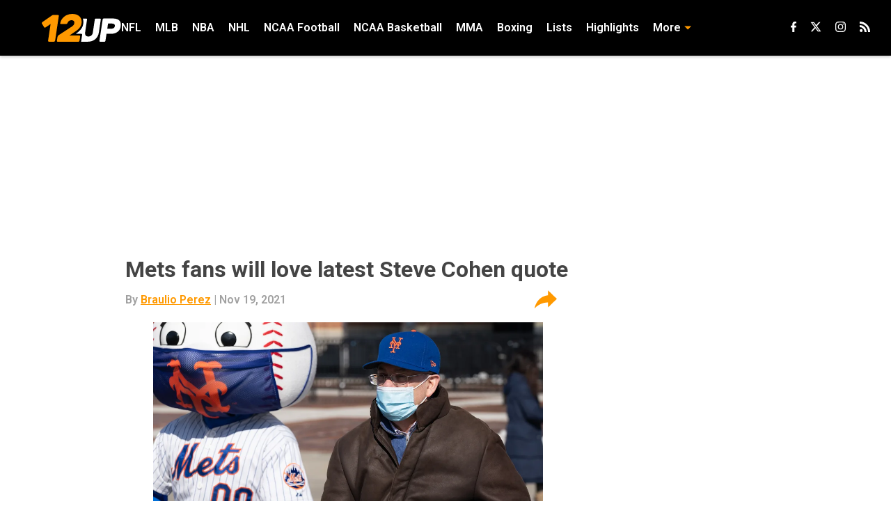

--- FILE ---
content_type: application/javascript
request_url: https://players.voltaxservices.io/players/1/code
body_size: 9497
content:

		( () => {
			var stubFunc = () => {};
			var mmPlayerCallback = window.mmPlayerCallback || stubFunc;
			const playerConfig = {"player":{"id":"01g7a3nr1by7n06ka0","property":"12up-es","title":"O\u0026O - 12up.com - ES - Desktop - MASTER","version":"4.4.87","config":{"adServer":{"adTag":""},"anchor_enabled":true,"anchor_options":{"anchoring_appearance":"below","can_close":true,"closable_ad":true,"close_after":1,"isAnchorOnly":false,"margins":{"bottom":10,"left":10,"right":10,"top":10},"orientation":"right","split_view":false,"split_view_option":null,"split_view_ratio":70,"sticky_below_class_name":"","width":60},"anchor_viewability_method":"anchoredMiniPlayer","automatic_replay":true,"brand_color":"#FF9900","brand_logo":"","brand_logo_click_url":"","brand_logo_name":"","click_url":"","comscore_publisher_id":"18120612","configId":"0ce8f9e0-e874-11ef-82e8-29c6fb5ce47e","config_name":"O\u0026O - 12up.com - ES - Desktop - MASTER","css_customization":"","ctaButtonLink":"","ctaButtonTitle":"","custom_skippable_content_time":22,"dealTerms":{"contentCategories":{"data":[80,198,101,97,50,50,93,55,48,164,44,173,51,236,85,73,145,83,7,232,250,217,165,221,92,26,206,227,160,236,249,160,147,52,164,70,37,50,19,182,199,231,116,130,207,118,162,213,63,61,152,35,29,165,247,34,87,29,37,138,41,234,49,70,180,8,253,98,47,33,121,93,238,106,252,222,47,139,47,105,26,202,198,136,100,97,116,229,109,180,170,26,81,211,237,59,218,137,105,18,32,191,52,5,195,19,104,193,188,107,82,56,193,175,99,82,89,36,159,171,144,0,13,99,191,15,166,172,192,133,3,67,239,91,42,97,57,91,240,34,227,68,169,119,78,45,244,70,85,35,112,193,189,28,122,146,125,157,203,224,236,227,51,209,103,53,160,32,217,190,211,38,230,240,158,219,185,182,135,42,4,144,116,182,169,161,111,154,104,103,126,240,143,168,33,7,254,223,89,195,200,29,163,125,6,83,52,70,25,184,117,117,191,225,187,219,180,127,253,221,77,49,174,161,118,79,104,22,82,116,98,1,79,142,143,113,167,99,222,92,75,50,42,84,28,18,105,92,157,86,182,83],"iv":[85,148,104,194,220,2,8,38,90,54,162,22]},"rateCards":{"data":[221,228,12,179,167,198,14,137,132,66,140,195,251,228,213,212,219,126,247,18,82,44,241,85,139,165,0,19,120,118,32,212,206,189,197,9,20,157,180,14,15,39,146,109,191,34,252,176,46,144,225,93,193,29,149,240,41,180,71,93,213,120,66,181,91,230,183,95,52,11,200,151,185,129,73,224,163,171,238,200,228,190,240,54,155,199,103,116,194,253,39,23,134,39,140,199,236,139,129,235,72,96,179,5,134,191,154,90,226,64,225,60,173,50,244,102,15,22,223,219,17,41,35,122,15,226,249,175,232,146,90,195,63,5,141,81,95,9,253,219,132,53,153,114,150,69,103,14,24,197,221,2,135,4,252,190,226,251,63,196,134,130,205,93,64,79,173,58,121,94,32,45,70,89,53,22,77,166,191,87,97,173,94,153,3,102,67,68,66,107,32,105,86,58,22,188,26,227,227,114,97,92,19,74,1,221,139,77,254,37,109,21,227,207,109,187,186,32,174,192,252,59,87,198,168,225,49,162,16,38,27,111,1,96,140,125,40,219,124,60,247,131,113,186,30,171,252,203,128,66,183,18,162,3,88,169,5,49,149,39,9,112,217,51,141,138,15,180,104,74,237,146,91,29,95,151,72,233,221,238,66,27,28,193,252,145,93,194,133,143,153,222,235,224,216,122,3,250,192,123,48,223,135,147,20,205,88,200,61,40,28,94,65,163,106,6,49,94,185,13,175,100,119,79,244,29,177,8,3,102,245,243,167,208,253,111,106,122,2,149,163,47,212,187,87,127,114,239,36,16,108,107,218,179,136,60,234,26,206,101,253,203,204,57,249,103,31,128,189,211,240,48,6,189,46,142,16,152,34,21,249,129,223,72,175,107,207,68,241,160,162,103,16,69,207,217,201,24,127,165,147,183,184,53,218,207,163,16,157,24,51,227,70,218,188,247,108,72,65,76,14,211,235,193,199,77,215,77,145,180,241,93,193,104,203,217,224,153,133,95,70,60,133,39,155,114,157,35,216,191,172,152,74,129,177,35,166,103,188,229,32,127,172,133,242,141,225,92,149,77,1,103,202,205,75,228,238,94,83,69,227,138,26,205,205,88,78,77,13,95,21,90,27,145,97,170,137,110,238,227,107,174,156,121,181,67,242,111,113,115,102,204,28,142,112,237,179,195,63,198,35,147,157,173,138,90,74,84,134,4,20,13,14,253,149,9,145,41,245,134,203,29,95,248,68,8,155,124,216,167,37,105,147,209,163,181,77,255,190,116,119,231,220,59,138,90,120,71,68,151,112,254,50,138,226,137,19,221,100,72,158,135,216,46,81,92,90,237,24,78,86,14,123,122,55,135,241,145,153,232,126,58,81,81,242,242,149,157,180,131,244,222,139,86,55,29,253,95,241,73,5,116,246,196,249,91,76,108,185,168,128,203,52,133,235,124,43,252,4,244,64,157,73,226,115,138,51,21,56,5,3,10,207,236,85,23,89,185,82,28,53,125,78,77,220,158,113,49,170,234,76,113,146,187,198,217,125,114,197,137,14,233,13,99,238,66,238,162,255,26,13,129,107,39,254,195,33,17,55,149,13,247,77,136,131,114,236,32,151,239,64,168,145,121,181,10,11,33,118,176,185,166,32,41,117,235,26,203,22,165,56,122,112,160,109,171,244,61,28,164,38,162,62,88,53,54,239,84,90,52,53,146,14,248,21,106,82,39,105,54,150,32,55,244,146,122,148,95,62,38,23,219,56,91,64,106,145,213,21,146,155,254,70,48,21,12,226,77,72,18,164,163,253,175,13,136,9,111,119,5,81,166,113,81,20,172,198,68,176,79,206,237,153,122,70,185,6,114,110,54,206,25,193,129,85,34,19,5,182,206,253,191,17,247,51,99,113,54,59,177,238,180,200,178,242,250,209,193,125,92,181,10,0,158,3,41,242,78,160,38,92,34,101,184,225,196,112,10,232,128,71,222,232,85,249,190,186,187,135,9,229,234,45,199,135,251,204,47,202,84,13,100,218,81,126,25,204,219,253,129,122,169,163,135,253,46,23,78,248,72,45,248,9,122,165,66,206,123,71,146,126,62,113,28,177,96,74,77,207,22,93,92,36,156,153,15,175,108,68,245,0,158,56,1,227,246,243,0,13,222,174,125,50,11,48,55,60,170,186,25,94,209,177,63,77,172,82,32,87,166,16,39,171,131,70,224,79,183,90,62,207,112,199,249,221,172,17,166,153,6,171,177,39,47,53,61,188,81,53,237,125,239,93,25,71,128,10,206,161,90,166],"iv":[222,20,253,91,57,164,53,131,1,59,188,191]}},"disableRequestsWhenWaitingForScrollToPlay":false,"display_title":false,"enable_shuffle":false,"headerBidding":{"aps":{"apsConfigurationsList":[{"demandOwner":"MinuteMedia","mapping":[],"publisherAPSType":"O\u0026O","publisherID":"3777","publisherName":"","requestInterval":5000,"slotID":"nonPM_Voltax_ac"}],"apsMode":true},"auctionTimeout":3000,"floorPrice":1,"floorPriceForGAM":false,"intentIqAccount":928824960,"netCpm":100,"netCpmPublisher":90,"prebid":{"implementInIframe":true,"prebidMode":false,"sspGroupList":[],"sspList":[]},"publisherType":"O\u0026O","rtb":{"rtbInterval":5000,"rtbMode":true},"schainSTNSellerID":"","schainSellerID":""},"jsCustomization":"","keepWatching":{"keepWatchingVideo":true,"maxVideoDuration":30},"loader_position":"center","loadingBackgroundImageUrl":"","loading_background_image":"","loading_background_image_name":"","miniPlayer":{"comscore":true,"location":{"cssSelector":"","injectionPosition":"withinContainerBeforeContent","isFallbackEnabled":true,"location":"step","playerPositionList":[{"elementSelector":"containerClassID","htmlTagPosition":0,"value":"mm-player-placeholder-large-screen"}]},"playlist":"01g7a3p26qavccrw0x","stnPlayerKey":""},"monetization":{"adPlacementType":"accompanyingContent","adViewabilityTriggerPixels":0,"adViewabilityType":"none","ad_request_timeout":10000,"ad_type":"auto_dynamic_tag","aggressiveRequests":false,"assertiveYieldCurrency":"USD","assertiveYieldReportEnabled":false,"disableMonetizationOnInteraction":false,"externalGam":{},"gamDemandOwner":"MinuteMedia","load_commercial_api":false,"maxAdDurationEnabled":false,"maxInstreamImpressions":2,"midrolls":{"on":[0],"slots":1},"prerollEnabled":false,"prerolls":{},"requestAdsWhilePlay":false,"sendInstreamWhenMainInView":false,"vpaid_mode":"ENABLED"},"more_videos":{"gallery_view":false},"next_video":"none","organization":"12up","pause_video_on_tab_switch":false,"playback_method":"autoplay","player_id":"01g7a3nr1by7n06ka0","player_margins":0,"player_property":"12up-es","powered_by_strip":true,"publisher_contribution":"12up-es","triggerPixels":0},"playerType":"accompanying_content","updated_at":1765809500}};

			window.mmCC = 'US';
			window.mmRC = '';
			window.mmCTC = '';
			window.mmTargetConfig = {"id":"01hf4nfrh6v8fq89","publisherId":"1","comment":""};
			window.mmPrediction = {"biddersAlgoType":"naive","biddersAlgoModel":"player_naive_mapping_prebid_and_amazon_short_feb18_ver1","rtbAlgoType":"naive","rtbAlgoModel":"new_key_order_Beta_0.5","rtbGroup":73,"floorAlgoType":"control"};
			window.mmVoltaxPlayerConfig = playerConfig;

			const isTest = false;
			const codeUrl = 'https://mp.mmvideocdn.com/mini-player/prod/voltax_mp_canary.js';
			const playerID = playerConfig.player?.id;
			
			const configIDKey = 'mm-config-' + window.mmTargetConfig.id;
			const sessionConfigID = sessionStorage.getItem(configIDKey);

			const codeURLKey = 'mm-src-' + window.mmTargetConfig.id;
			const sessionCodeURL = sessionStorage.getItem(codeURLKey);

			const useSessionCodeURL = (playerID === sessionConfigID || sessionCodeURL === codeUrl) && !isTest;
			let scriptSrc = useSessionCodeURL ? sessionCodeURL || codeUrl : codeUrl;
			
			if (!useSessionCodeURL && !isTest) {
				sessionStorage.setItem(codeURLKey, codeUrl);
				sessionStorage.setItem(configIDKey, playerID);
			}

			var o = document.createElement("script");
			o.onload = mmPlayerCallback;
			o.mmCC = 'US';
			o.mmRC = '';
			o.mmCTC = '';
			o.mmTargetConfig = window.mmTargetConfig;
			o.mmPrediction = window.mmPrediction;
			o.mmConfig = window.mmVoltaxPlayerConfig;
			o.stnPlayerKey = '';
			o.isTest = isTest;
			if (document?.currentScript?.externalID) {
				o.externalID = document?.currentScript?.externalID;
			}

			if (document?.currentScript?.isPlayerControlled) {
				o.isPlayerControlled = document?.currentScript?.isPlayerControlled;
			}

			o.playerEmbedCodeSrc = document?.currentScript?.src;
			
			o.src = scriptSrc;
			document.body.appendChild(o);
		} )();


--- FILE ---
content_type: text/javascript
request_url: https://rumcdn.geoedge.be/88548f72-daef-4151-a115-1c124613fd1e/grumi.js
body_size: 102345
content:
var grumiInstance = window.grumiInstance || { q: [] };
(function createInstance (window, document, options = { shouldPostponeSample: false }) {
	!function r(i,o,a){function s(n,e){if(!o[n]){if(!i[n]){var t="function"==typeof require&&require;if(!e&&t)return t(n,!0);if(c)return c(n,!0);throw new Error("Cannot find module '"+n+"'")}e=o[n]={exports:{}};i[n][0].call(e.exports,function(e){var t=i[n][1][e];return s(t||e)},e,e.exports,r,i,o,a)}return o[n].exports}for(var c="function"==typeof require&&require,e=0;e<a.length;e++)s(a[e]);return s}({1:[function(e,t,n){var r=e("./config.js"),i=e("./utils.js");t.exports={didAmazonWin:function(e){var t=e.meta&&e.meta.adv,n=e.preWinningAmazonBid;return n&&(t=t,!i.isEmptyObj(r.amazonAdvIds)&&r.amazonAdvIds[t]||(t=e.tag,e=n.amzniid,t.includes("apstag.renderImp(")&&t.includes(e)))},setAmazonParametersToSession:function(e){var t=e.preWinningAmazonBid;e.pbAdId=void 0,e.hbCid=t.crid||"N/A",e.pbBidder=t.amznp,e.hbCpm=t.amznbid,e.hbVendor="A9",e.hbTag=!0}}},{"./config.js":5,"./utils.js":24}],2:[function(e,t,n){var l=e("./session"),r=e("./urlParser.js"),m=e("./utils.js"),i=e("./domUtils.js").isIframe,f=e("./htmlParser.js"),g=e("./blackList").match,h=e("./ajax.js").sendEvent,o=".amazon-adsystem.com",a="/dtb/admi",s="googleads.g.doubleclick.net",e="/pagead/",c=["/pagead/adfetch",e+"ads"],d=/<iframe[^>]*src=['"]https*:\/\/ads.\w+.criteo.com\/delivery\/r\/.+<\/iframe>/g,u={};var p={adsense:{type:"jsonp",callbackName:"a"+ +new Date,getJsUrl:function(e,t){return e.replace("output=html","output=json_html")+"&callback="+t},getHtml:function(e){e=e[m.keys(e)[0]];return e&&e._html_},shouldRender:function(e){var e=e[m.keys(e)[0]],t=e&&e._html_,n=e&&e._snippet_,e=e&&e._empty_;return n&&t||e&&t}},amazon:{type:"jsonp",callbackName:"apstag.renderImp",getJsUrl:function(e){return e.replace("/admi?","/admj?").replace("&ep=%7B%22ce%22%3A%221%22%7D","")},getHtml:function(e){return e.html},shouldRender:function(e){return e.html}},criteo:{type:"js",getJsHtml:function(e){var t,n=e.match(d);return n&&(t=(t=n[0].replace(/iframe/g,"script")).replace(/afr.php|display.aspx/g,"ajs.php")),e.replace(d,t)},shouldRender:function(e){return"loading"===e.readyState}}};function y(e){var t,n=e.url,e=e.html;return n&&((n=r.parse(n)).hostname===s&&-1<c.indexOf(n.pathname)&&(t="adsense"),-1<n.hostname.indexOf(o))&&-1<n.pathname.indexOf(a)&&(t="amazon"),(t=e&&e.match(d)?"criteo":t)||!1}function v(r,i,o,a){e=i,t=o;var e,t,n,s=function(){e.src=t,h({type:"adfetch-error",meta:JSON.stringify(l.meta)})},c=window,d=r.callbackName,u=function(e){var t,n=r.getHtml(e),e=(l.bustedUrl=o,l.bustedTag=n,r.shouldRender(e));t=n,(t=f.parse(t))&&t.querySelectorAll&&(t=m.map(t.querySelectorAll("[src], [href]"),function(e){return e.src||e.href}),m.find(t,function(e){return g(e).match}))&&h({type:"adfetch",meta:JSON.stringify(l.meta)}),!a(n)&&e?(t=n,"srcdoc"in(e=i)?e.srcdoc=t:((e=e.contentWindow.document).open(),e.write(t),e.close())):s()};for(d=d.split("."),n=0;n<d.length-1;n++)c[d[n]]={},c=c[d[n]];c[d[n]]=u;var u=r.getJsUrl(o,r.callbackName),p=document.createElement("script");p.src=u,p.onerror=s,p.onload=function(){h({type:"adfetch-loaded",meta:JSON.stringify(l.meta)})},document.scripts[0].parentNode.insertBefore(p,null)}t.exports={shouldBust:function(e){var t,n=e.iframe,r=e.url,e=e.html,r=(r&&n&&(t=i(n)&&!u[n.id]&&y({url:r}),u[n.id]=!0),y({html:e}));return t||r},bust:function(e){var t=e.iframe,n=e.url,r=e.html,i=e.doc,o=e.inspectHtml;return"jsonp"===(e=p[y(e)]).type?v(e,t,n,o):"js"===e.type?(t=i,n=r,i=(o=e).getJsHtml(n),l.bustedTag=n,!!o.shouldRender(t)&&(t.write(i),!0)):void 0},checkAndBustFriendlyAmazonFrame:function(e,t){(e=e.defaultView&&e.defaultView.frameElement&&e.defaultView.frameElement.id)&&e.startsWith("apstag")&&(l.bustedTag=t)}}},{"./ajax.js":3,"./blackList":4,"./domUtils.js":8,"./htmlParser.js":13,"./session":21,"./urlParser.js":23,"./utils.js":24}],3:[function(e,t,n){var i=e("./utils.js"),o=e("./config.js"),r=e("./session.js"),a=e("./domUtils.js"),s=e("./jsUtils.js"),c=e("./methodCombinators.js").before,d=e("./tagSelector.js").getTag,u=e("./constants.js"),e=e("./natives.js"),p=e.fetch,l=e.XMLHttpRequest,m=e.Request,f=e.TextEncoder,g=e.postMessage,h=[];function y(e,t){e(t)}function v(t=null){i.forEach(h,function(e){y(e,t)}),h.push=y}function b(e){return e.key=r.key,e.imp=e.imp||r.imp,e.c_ver=o.c_ver,e.w_ver=r.wver,e.w_type=r.wtype,e.b_ver=o.b_ver,e.ver=o.ver,e.loc=location.href,e.ref=document.referrer,e.sp=r.sp||"dfp",e.cust_imp=r.cust_imp,e.cust1=r.meta.cust1,e.cust2=r.meta.cust2,e.cust3=r.meta.cust3,e.caid=r.meta.caid,e.scriptId=r.scriptId,e.crossOrigin=!a.isSameOriginWin(top),e.debug=r.debug,"dfp"===r.sp&&(e.qid=r.meta.qid),e.cdn=o.cdn||void 0,o.accountType!==u.NET&&(e.cid=r.meta&&r.meta.cr||123456,e.li=r.meta.li,e.ord=r.meta.ord,e.ygIds=r.meta.ygIds),e.at=o.accountType.charAt(0),r.hbTag&&(e.hbTag=!0,e.hbVendor=r.hbVendor,e.hbCid=r.hbCid,e.hbAdId=r.pbAdId,e.hbBidder=r.pbBidder,e.hbCpm=r.hbCpm,e.hbCurrency=r.hbCurrency),"boolean"==typeof r.meta.isAfc&&(e.isAfc=r.meta.isAfc,e.isAmp=r.meta.isAmp),r.meta.hasOwnProperty("isEBDA")&&"%"!==r.meta.isEBDA.charAt(0)&&(e.isEBDA=r.meta.isEBDA),r.pimp&&"%_pimp%"!==r.pimp&&(e.pimp=r.pimp),void 0!==r.pl&&(e.preloaded=r.pl),e.site=r.site||a.getTopHostname(),e.site&&-1<e.site.indexOf("safeframe.googlesyndication.com")&&(e.site="safeframe.googlesyndication.com"),e.isc=r.isc,r.adt&&(e.adt=r.adt),r.isCXM&&(e.isCXM=!0),e.ts=+new Date,e.bdTs=o.bdTs,e}function w(t,n){var r=[],e=i.keys(t);return void 0===n&&(n={},i.forEach(e,function(e){void 0!==t[e]&&void 0===n[e]&&r.push(e+"="+encodeURIComponent(t[e]))})),r.join("&")}function E(e){e=i.removeCaspr(e),e=r.doubleWrapperInfo.isDoubleWrapper?i.removeWrapperXMP(e):e;return e=4e5<e.length?e.slice(0,4e5):e}function j(t){return function(){var e=arguments[0];return e.html&&(e.html=E(e.html)),e.tag&&(e.tag=E(e.tag)),t.apply(this,arguments)}}e=c(function(e){var t;e.hasOwnProperty("byRate")&&!e.byRate||(t=a.getAllUrlsFromAllWindows(),"sample"!==e.r&&"sample"!==e.bdmn&&t.push(e.r),e[r.isPAPI&&"imaj"!==r.sp?"vast_content":"tag"]=d(),e.urls=JSON.stringify(t),e.hc=r.hc,e.vastUrls=JSON.stringify(r.vastUrls),delete e.byRate)}),c=c(function(e){e.meta=JSON.stringify(r.meta),e.client_size=r.client_size});function O(e,t){var n=new l;n.open("POST",e),n.setRequestHeader("Content-type","application/x-www-form-urlencoded"),n.send(w(t))}function A(t,e){return o=e,new Promise(function(t,e){var n=(new f).encode(w(o)),r=new CompressionStream("gzip"),i=r.writable.getWriter();i.write(n),i.close(),new Response(r.readable).arrayBuffer().then(function(e){t(e)}).catch(e)}).then(function(e){e=new m(t,{method:"POST",body:e,mode:"no-cors",headers:{"Content-type":"application/x-www-form-urlencoded","Accept-Language":"gzip"}});p(e)});var o}function T(e,t){p&&window.CompressionStream?A(e,t).catch(function(){O(e,t)}):O(e,t)}function _(e,t){r.hasFrameApi&&!r.frameApi?g.call(r.targetWindow,{key:r.key,request:{url:e,data:t}},"*"):T(e,t)}r.frameApi&&r.targetWindow.addEventListener("message",function(e){var t=e.data;t.key===r.key&&t.request&&(T((t=t.request).url,t.data),e.stopImmediatePropagation())});var I,x={};function k(r){return function(n){h.push(function(e){if(e&&e(n),n=b(n),-1!==r.indexOf(o.reportEndpoint,r.length-o.reportEndpoint.length)){var t=r+w(n,{r:!0,html:!0,ts:!0});if(!0===x[t]&&!(n.rbu||n.is||3===n.rdType||n.et))return}x[t]=!0,_(r,n)})}}let S="https:",C=S+o.apiUrl+o.reportEndpoint;t.exports={sendInit:s.once(c(k(S+o.apiUrl+o.initEndpoint))),sendReport:e(j(k(S+o.apiUrl+o.reportEndpoint))),sendError:k(S+o.apiUrl+o.errEndpoint),sendDebug:k(S+o.apiUrl+o.dbgEndpoint),sendStats:k(S+o.apiUrl+(o.statsEndpoint||"stats")),sendEvent:(I=k(S+o.apiUrl+o.evEndpoint),function(e,t){var n=o.rates||{default:.004},t=t||n[e.type]||n.default;Math.random()<=t&&I(e)}),buildRbuReport:e(j(b)),sendRbuReport:_,processQueue:v,processQueueAndResetState:function(){h.push!==y&&v(),h=[]},setReportsEndPointAsFinished:function(){x[C]=!0},setReportsEndPointAsCleared:function(){delete x[C]}}},{"./config.js":5,"./constants.js":6,"./domUtils.js":8,"./jsUtils.js":14,"./methodCombinators.js":16,"./natives.js":17,"./session.js":21,"./tagSelector.js":22,"./utils.js":24}],4:[function(e,t,n){var d=e("./utils.js"),r=e("./config.js"),u=e("./urlParser.js"),i=r.domains,o=r.clkDomains,e=r.bidders,a=r.patterns.wildcards;var s,p={match:!1};function l(e,t,n){return{match:!0,bdmn:e,ver:t,bcid:n}}function m(e){return e.split("").reverse().join("")}function f(n,e){var t,r;return-1<e.indexOf("*")?(t=e.split("*"),r=-1,d.every(t,function(e){var e=n.indexOf(e,r+1),t=r<e;return r=e,t})):-1<n.indexOf(e)}function g(e,t,n){return d.find(e,t)||d.find(e,n)}function h(e){return e&&"1"===e.charAt(0)}function c(c){return function(e){var n,r,i,e=u.parse(e),t=e&&e.hostname,o=e&&[e.pathname,e.search,e.hash].join("");if(t){t=[t].concat((e=(e=t).split("."),d.fluent(e).map(function(e,t,n){return n.shift(),n.join(".")}).val())),e=d.map(t,m),t=d.filter(e,function(e){return void 0!==c[e]});if(t&&t.length){if(e=d.find(t,function(e){return"string"==typeof c[e]}))return l(m(e),c[e]);var a=d.filter(t,function(e){return"object"==typeof c[e]}),s=d.map(a,function(e){return c[e]}),e=d.find(s,function(t,e){return r=g(d.keys(t),function(e){return f(o,e)&&h(t[e])},function(e){return f(o,e)}),n=m(a[e]),""===r&&(e=s[e],i=l(n,e[r])),r});if(e)return l(n,e[r],r);if(i)return i}}return p}}function y(e){e=e.substring(2).split("$");return d.map(e,function(e){return e.split(":")[0]})}t.exports={match:function(e,t){var n=c(i);return t&&"IFRAME"===t.toUpperCase()&&(t=c(o)(e)).match?(t.rdType=2,t):n(e)},matchHB:(s=c(e),function(e){var e=e.split(":"),t=e[0],e=e[1],e="https://"+m(t+".com")+"/"+e,e=s(e);return e.match&&(e.bdmn=t),e}),matchAgainst:c,matchPattern:function(t){var e=g(d.keys(a),function(e){return f(t,e)&&h(a[e])},function(e){return f(t,e)});return e?l("pattern",a[e],e):p},isBlocking:h,getTriggerTypes:y,removeTriggerType:function(e,t){var n,r=(i=y(e.ver)).includes(t),i=1<i.length;return r?i?(e.ver=(n=t,(r=e.ver).length<2||"0"!==r[0]&&"1"!==r[0]||"#"!==r[1]||(i=r.substring(0,2),1===(t=r.substring(2).split("$")).length)?r:0===(r=t.filter(function(e){var t=e.indexOf(":");return-1===t||e.substring(0,t)!==n})).length?i.slice(0,-1):i+r.join("$")),e):p:e}}},{"./config.js":5,"./urlParser.js":23,"./utils.js":24}],5:[function(e,t,n){t.exports={"ver":"0.1","b_ver":"0.5.480","blocking":true,"rbu":1,"rbuConfig":{"widget":{"fontColor":"#000000","backgroundColor":"#FFFFFF","hoverText":"Report this Ad","widgetIcon":"[data-uri]"},"popup":{"report":{"fontColor":"#FFFFFF","backgroundColor":"#3180F9"},"fontColor":"#000000","backgroundColor":"#FFFFFF","text":"What's wrong with this ad?","reasons":[{"value":"OFFENSIVE","label":"Contains Offensive Content"},{"value":"DECEPTIVE","label":"Deceptive or Misleading"},{"value":"BROKEN_AD","label":"Broken Ad"},{"label":"Other","value":"OTHER"}]},"thankYou":{"fontColor":"#000000","backgroundColor":"#FFFFFF","message":"Thank you for reporting this ad"}},"silentRbu":0,"signableHosts":[],"onRbu":1,"samplePercent":-1,"debug":true,"accountType":"publisher","impSampleRate":0.1,"statRate":0.05,"apiUrl":"//gw.geoedge.be/api/","initEndpoint":"init","reportEndpoint":"report","statsEndpoint":"stats","errEndpoint":"error","dbgEndpoint":"debug","evEndpoint":"event","filteredAdvertisersEndpoint":"v1/config/filtered-advertisers","rdrBlock":true,"ipUrl":"//rumcdn.geoedge.be/grumi-ip.js","altTags":[],"hostFilter":[],"maxHtmlSize":0.4,"reporting":true,"advs":{},"creativeWhitelist":{},"heavyAd":false,"cdn":"cloudfront","domains":{"moc.btrosdaeuh.4v-tsaesu-btr":"1#1:64607","zyx.ubdstr":"1#1:64607","ten.dferuza.10z.xafewf3eed7dxbdd-vic":"1#1:64607","pohs.ynnusolleh":"1#1:64607","knil.ppa.t2xk":"1#1:64607","moc.danosiof.st":"1#1:64607","moc.xdanoev.10-xda":"1#1:64607","ten.tnorfduolc.zjnukhvghq9o2d":"1#1:64607","moc.8831agem":"1#1:64607","zyx.daibompxe":"1#1:64607","moc.daeha-tseb":"1#1:64607","ofni.htaprider.3su-og":"1#1:64607","moc.zkbsda":"1#1:64607","moc.gnicnanif-noznif":"1#1:64607","ppa.yfilten.0c2276ee-95011102106202-taigalp-eralfduolc":"1#1:64607","pohs.1340-ue-nepo-tnuocca-ssenissub":"1#1:64607","ten.nevahobnu":"1#1:64607","ten.swodniw.eroc.bew.31z.7110023033e3033e3033e":"1#1:64607","ten.swodniw.eroc.bew.31z.100cxn62odd10nniw51":"1#1:64607","ppa.naecolatigidno.8d8oo-2-ppa-nihcru":"1#1:64607","tser.aenavnappa":"1#1:64607","moc.seizirp.9":"1#1:64607","tser.ordyhensid":"1#1:64607","tser.ullosneirt":"1#1:64607","ppa.naecolatigidno.99opw-ppa-gnitrac":"1#1:64607","orp.newradmyglamirp":"1#1:64607","ten.swodniw.eroc.bolb.0014tluavxepa":"1#1:64607","moc.yksllewerup":"1#1:64607","moc.ppaukoreh.f06006e594dc-16578-kaep-neddih":"1#1:64607","ten.swodniw.eroc.bew.31z.4210123033e3033e3033e":"1#1:64607","pohs.orokuy":"1#1:64607","ppa.yfilten.867bc335-72200102106202-taigalp-eralfduolc":"1#1:64607","su.seirevocsidgnidnert":"1#1:64607","ppa.naecolatigidno.x3ul4-ppa-krahs":"1#1:64607","nuf.enozgniw.yalp":"1#1:64607","moc.tebxx22.xx":"1#1:64607","moc.ssalgsdnertefiltrams":"1#1:64607","moc.latrophcetegdirb.g67qff37ccbuhgsp6o5d":"1#1:64607","moc.orpyromemxam":"1#1:64607","moc.tfosenivgatoodikiw.kx4i":"1#1:64607","moc.sbalshtlaeh":"1#1:64607","tser.rolavimrev":"1#1:64607","gro.teniyar":"1#1:64607","ppa.naecolatigidno.945r5-sseinsub-layor":"1#1:64607","ppa.naecolatigidno.oolr7-nasa-agoy":"1#1:64607","pot.qcfyrr":"1#1:64607","moc.liimsf":"1#1:64607","ppa.yfilten.066a1c15-44536112106202-taigalp-eralfduolc":"1#1:64607","evil.kuderucessdnefedcp":"1#1:64607","ni.oc.yfirevnamuh.0oiiuf37ccbuh0glko5d":"1#1:64607","moc.tsulfoezalb.ps":"1#1:64607","zyx.77ayakasib":"1#1:64607","evil.bzpqerp":"1#1:64607","pot.jltqknpnl":"1#1:64607","moc.ppaukoreh.eb71185df327-seton-eslupetsat":"1#1:64607","sbs.iyiqeso":"1#1:64607","ten.swodniw.eroc.bew.31z.02ohce3033e10123033e":"1#1:64607","zyx.akanasemakpohs":"1#1:64607","ppa.lecrev.100fiton-elppa":"1#1:64607","wp.yartnadrev.rh":"1#1:64607","ppa.yfilten.a614a7c1-40400102106202-taigalp-eralfduolc":"1#1:64607","moc.potbuhrevocsid":"1#1:64607","moc.balyenruojssenllew.llew":"1#1:64607","moc.enizagamhtlaehgnidael":"1#1:64607","gro.enilnoweivnepo":"1#1:64607","moc.snalphtlaeheebysub":"1#1:64607","moc.niksaramsoc":"1#1:64607","moc.ppaeerfytinifni.oirepo":"1#1:64607","moc.ppaukoreh.93e873753d8e-seton-reyaletsat":"1#1:64607","evil.kuerucessdnefedcp":"1#1:64607","moc.etiusnedragilmedab":"1#1:64607","pohs.wtoudoudip":"1#1:64607","moc.ppaukoreh.b2c6622100a5-sepicer-xirtamdoof":"1#1:64607","ppa.lecrev.200itton-elppa":"1#1:64607","moc.ovivtcerid.www":"1#1:64607","moc.sgninrae-ycnerruc":"1#1:64607","ten.swodniw.eroc.bew.31z.6rorresoinajht12":"1#1:64607","niw.g56ocnip":"1#1:64607","moc.rednerno.kniltpircsppwen":"1#1:64607","ppa.yfilten.78c48780-91410102106202-taigalp-eralfduolc":"1#1:64607","ppa.yfilten.733ea41e-34801102106202-taigalp-eralfduolc":"1#1:64607","ppa.yfilten.42f16b16-15801102106202-taigalp-eralfduolc":"1#1:64607","etis.cilrebafym":"1#1:64607","orp.dnuoraderp":"1#1:64607","ppa.naecolatigidno.ksxd8-ppa-hsifdlog":"1#1:64607","enilno.luzaahnixiac":"1#1:64607","ppa.naecolatigidno.l5ym3-ppa-noil-aes":"1#1:64607","etis.seirotsdnuobhtrae":"1#1:64607","moc.scitsalpitagarp":"1#1:64607","ppa.yfilten.a07befd1-32211102106202-taigalp-eralfduolc":"1#1:64607","ppa.yfilten.1a05a321-94804102106202-taigalp-eralfduolc":"1#1:64607","moc.raelcsdnertefiltrams":"1#1:64607","enilno.isewtywen":"1#1:64607","ppa.yfilten.662f1ca2-80156102106202-taigalp-eralfduolc":"1#1:64607","sotua.trams-reffolaiceps-ecnahc-gnivig.www":"1#1:64607","moc.ppaeerfytinifni.inidrev":"1#1:64607","niw.k50ocnip":"1#1:64607","zyx.fartotco":"1#1:64607","gnivil.erocssenllew":"1#1:64607","orp.rf-enozgaid":"1#1:64607","ten.arollesue":"1#1:64607","moc.aryimartsoneqlah":"1#1:64607","retnec.idutseusni":"1#1:64607","ppa.naecolatigidno.hq4hq-ppa-hsifdlog":"1#1:64607","orp.aviresnit":"1#1:64607","orp.ivneroc":"1#1:64607","sbs.anirouqlev":"1#1:64607","pohs.aroqleb":"1#1:64607","ten.swodniw.eroc.bew.31z.9ohce3033e10123033e":"1#1:64607","moc.selamkniwtyag":"1#1:64607","moc.gatbm.ndc":"1#1:64607","ten.dferuza.10z.2eybzhxerhgbjgca-rle":"1#1:64607","pot.xelfdib.zaktn":"1#1:64607","moc.xtamytni":"1#1:64607","moc.sm-tniopxda.4v-tsaesu-btr":"1#1:64607","moc.sesulplexip.tsaesu-btr":"1#1:64607","moc.gatbm":"1#1:64607","moc.as.krapsykcul":"1#1:64607","gs.pnf":"1#1:64607","ofni.htaprider.1su-og":"1#1:64607","moc.btr-mueda.rekcart":"1#1:64607","ten.tnorfduolc.g4pvzepdaeq1d":"1#1:64607","moc.sgtvo.ndc":"1#1:64607","pot.707185-etilx1":"1#1:64607","ten.yawa-em-llor":"1#1:64607","emem.allizda":"1#1:64607","au.777":"1#1:64607","moc.kkcilcymkcart":"1#1:64607","moc.tenerevocsidpot.apl":"1#1:64607","moc.enozselcitra-emirp":"1#1:64607","moc.hsifratstnaligiv":"1#1:64607","ppa.yfilten.75dc61ad-21111102106202-taigalp-eralfduolc":"1#1:64607","etis.kuaw-sdyaps-nef":"1#1:64607","ten.swodniw.eroc.bew.31z.9x2k7m5r":"1#1:64607","orp.rrahgcepxe":"1#1:64607","tser.ilppalraps":"1#1:64607","tser.abaicfarts":"1#1:64607","enilno.buheracaid":"1#1:64607","etis.hctulcraeg":"1#1:64607","etis.yalptelmah":"1#1:64607","uoyc.yzivnif":"1#1:64607","tseuq.tluavkcots":"1#1:64607","sbs.olivatnero":"1#1:64607","moc.tekcbe":"1#1:64607","moc.ppaukoreh.9b28a8f40f78-seton-skcartetsat":"1#1:64607","moc.esirrevocsid":"1#1:64607","kcilc.mrofobor":"1#1:64607","ppa.yfilten.e12f7270-03148002106202-taigalp-eralfduolc":"1#1:64607","di.lodid.golb":"1#1:64607","ppa.yfilten.ec2e1d6d-74901102106202-taigalp-eralfduolc":"1#1:64607","ppa.yfilten.e6efe4f3-83011102106202-taigalp-eralfduolc":"1#1:64607","orp.euqen-77ecnanif":"1#1:64607","evil.kuseitirucestcefrepcp":"1#1:64607","etis.skcirtsuinegssenllew":"1#1:64607","ppa.lecrev.1000acifiton-ilppa":"1#1:64607","pohs.onihsay":"1#1:64607","moc.skrowavonarim":"1#1:64607","ten.swodniw.eroc.bew.31z.6n7q8p4t":"1#1:64607","tser.ilpxecslob":"1#1:64607","moc.ylbeew.10dractflg":"1#1:64607","tser.nigaplilag":"1#1:64607","enilno.axeqlu":"1#1:64607","etis.espilce-ogib":"1#1:64607","orp.onarueipas":"1#1:64607","orp.lexipgisoc":"1#1:64607","moc.ppaukoreh.f12d27dbbce8-04008-eltsac-eneres":"1#1:64607","ppa.naecolatigidno.otfo6-ppa-supotco":"1#1:64607","zyx.ggototinuj":"1#1:64607","ppa.naecolatigidno.fqgs9-ppa-daehremmah":"1#1:64607","moc.iasswendlrow":"1#1:64607","ten.hlatot.oirepo":"1#1:64607","moc.secapsnaecolatigid.ndc.1pgs.11b4a7232638ab6f-od":"1#1:64607","moc.secapsnaecolatigid.ndc.3cyn.ff4443161b763999-od":"1#1:64607","tser.panacallop":"1#1:64607","orp.nacnittair":"1#1:64607","etis.elxarac":"1#1:64607","moc.latrophcetegdirb.08khif37ccbuh0imao5d":"1#1:64607","ppa.yfilten.7971e81a-71601102106202-taigalp-eralfduolc":"1#1:64607","moc.yadotsgnivaserutuf":"1#1:64607","moc.yliadhcetero":"1#1:64607","ten.swodniw.eroc.bolb.hqlpeopyvklnzeyedriy2105":"1#1:64607","moc.etisregnitsoh.419158-retsyo-egnaro":"1#1:64607","orp.poeraacpuc":"1#1:64607","ni.oc.kcilctobor.0vp9hf37ccbuh08q8o5d":"1#1:64607","enilno.rohcnaniarb":"1#1:64607","moc.95rtsadak":"1#1:64607","ppa.yfilten.e3afb78c-80501102106202-taigalp-eralfduolc":"1#1:64607","ppa.yfilten.bfbb7d7a-44701102106202-taigalp-eralfduolc":"1#1:64607","su.noitamrofniyadot":"1#1:64607","kcilc.reswoh":"1#1:64607","ofni.fsmr.05omorp":"1#1:64607","etis.etiusskcub":"1#1:64607","ten.swodniw.eroc.bew.91z.1yyapulnnna":"1#1:64607","pohs.shcetniarbingoc":"1#1:64607","tser.iccirilehc":"1#1:64607","evil.kuderucesdetavitcacp":"1#1:64607","orp.etneipas-77ecnanif":"1#1:64607","ten.swodniw.eroc.bolb.oxyezqoexcfzuxnzodpc9004":"1#1:64607","moc.xenozcnysaidem":"1#1:64607","ten.swodniw.eroc.bew.31z.pohserutinrufrutuf":"1#1:64607","moc.plehlatsyrcecaps.dnal":"1#1:64607","moc.krt4bbzqo.www":"1#1:64607","moc.lanruojssenlleweroc.satinretea":"1#1:64607","moc.dlarehlanruojswen":"1#1:64607","orp.01249-etilx1":"1#1:64607","moc.asuretnuhselpmas.91":"1#1:64607","ppa.yfilten.f662769b-65704102106202-taigalp-eralfduolc":"1#1:64607","ten.swodniw.eroc.bew.31z.pohsydoow":"1#1:64607","ten.swodniw.eroc.bew.31z.7k2r9m6x":"1#1:64607","kcilc.eemitovon":"1#1:64607","moc.ppaukoreh.2fab210a4f90-seton-nigirolaem":"1#1:64607","moc.ppaukoreh.6cee4bf34309-osnsoi":"1#1:64607","evil.42eralfswen":"1#1:64607","retnec.aicositnac":"1#1:64607","ppa.naecolatigidno.smaws-ppa-retsbol":"1#1:64607","ppa.yfilten.23104d11-94503112106202-taigalp-eralfduolc":"1#1:64607","ppa.yfilten.ff43ae6b-74833112106202-taigalp-eralfduolc":"1#1:64607","ten.swodniw.eroc.bolb.kknsvssyvtorgljysjmo3006":"1#1:64607","moc.salemuj":"1#1:64607","moc.ppaukoreh.7d928e03c034-oisnecsaercatnadnuba":"1#1:64607","ten.tnorfduolc.olbt2ob4uknjd":"1#1:64607","moc.ecarsussap.441075-tsetal":"1#1:64607","ten.tnorfduolc.64pgc8xmtcuu1d":"1#1:64607","moc.a1sm.ndc":"1#1:64607","moc.kcaskcurazile":"1#1:64607","ten.tnorfduolc.5w8s2qxrbvwy1d":"1#1:64607","moc.semit-lacitcat":"1#1:64607","tra.tfirnimul":"1#1:64607","moc.yawa-em-llor":"1#1:64607","ofni.htaprider.2ue-og":"1#1:64607","ofni.htaprider.8su-og":"1#1:64607","lol.axryui.sppa":"1#1:64607","moc.ecarsussap.331175-tsetal":"1#1:64607","moc.ndcsca":"1#1:64607","pot.uehcetretni":"1#1:64607","moc.ytirucesllawrebycym":"1#1:64607","moc.ridergnorts":"1#1:64607","moc.elytsyhtlaeheb":"1#1:64607","su.mroftalpda.ffrt":"1#1:64607","pohs.ecnerefertenbew6202":"1#1:64607","moc.oozkcihctalflufhtiaf":"1#1:64607","ppa.yfilten.2f7a5f1e-20111102106202-taigalp-eralfduolc":"1#1:64607","ppa.yfilten.a6e13dff-60111102106202-taigalp-eralfduolc":"1#1:64607","ten.swodniw.eroc.bew.31z.5r4k6x9p":"1#1:64607","zyx.latipac-segaw":"1#1:64607","pohs.snoitulosten6202detroppus":"1#1:64607","etis.xevirdotom":"1#1:64607","ppa.naecolatigidno.j5e8w-krowtra":"1#1:64607","retnec.cudbaorgid":"1#1:64607","ppa.naecolatigidno.7in3a-ppa-nwarp-gnik":"1#1:64607","moc.ecnanifbaltiforp":"1#1:64607","gro.retroperyliad":"1#1:64607","moc.seicilopysaeedam":"1#1:64607","ten.swodniw.eroc.bolb.kunvqtfwqqpsovnkjluc2304":"1#1:64607","em.gssm.a8sbx":"1#1:64607","ppa.yfilten.bd7c8d8b-20901102106202-taigalp-eralfduolc":"1#1:64607","enilno.tebxx33.ppapu":"1#1:64607","ten.swodniw.eroc.bew.91z.1yijhakla":"1#1:64607","enilno.raewklisnabru":"1#1:64607","enilno.atsivhtap":"1#1:64607","etis.allitrotdnaocat":"1#1:64607","sbs.uxahasocakikib":"1#1:64607","kcilc.eyawwen":"1#1:64607","moc.ppaukoreh.4e72d8a6944f-86109-nwad-gnirumrum":"1#1:64607","evil.noitcetorpbewwenercp":"1#1:64607","ten.swodniw.eroc.bolb.azuuyndnishpnoocjctn1106":"1#1:64607","moc.ppaukoreh.8bb7a951f8c1-gninekawaercatnadnuba":"1#1:64607","moc.buhdaereirots":"1#1:64607","moc.rraegatsiver":"1#1:64607","ur.1srukenilno":"1#1:64607","kcilc.tsacobor":"1#1:64607","ni.oc.yfirevnamuh.0fabte37ccbuho46kn5d":"1#1:64607","em.gssm.9w7z1":"1#1:64607","moc.niwdtapmeteiluj":"1#1:64607","zyx.ggtolsisarag":"1#1:64607","tif.tamkinqbb":"1#1:64607","moc.ppaukoreh.aea6459eed0d-sepicer-enignekooc":"1#1:64607","pohs.ozbru":"1#1:64607","evil.seidoofotces":"1#1:64607","ppa.naecolatigidno.e4e2u-ppa-laroc":"1#1:64607","enilno.onailatirelleh":"1#1:64607","etis.sixa-ogib":"1#1:64607","etis.ybbucyalp":"1#1:64607","erots.pohsraey13yppah":"1#1:64607","sbs.stresed-eslup-feer-emirp":"1#1:64607","moc.uadetagnoleyrevnib":"1#1:64607","ten.swodniw.eroc.bew.31z.yradnoces-6110123033e3033e3033e":"1#1:64607","moc.ppaukoreh.d08c9cdb7245-oidutslangisnoops":"1#1:64607","moc.ppaukoreh.d992e53cefc8-mutcnasneergeht":"1#1:64607","ppa.yfilten.63b691cb-95501102106202-taigalp-eralfduolc":"1#1:64607","ten.redisnizibwohs.evisulcxe":"1#1:64607","oc.htlaehtepnistrepxe":"1#1:64607","moc.czqwquen.ecnaij":"1#1:64607","enilno.nmoiselppa":"1#1:64607","ppa.yfilten.c10b91c9-93143102106202-taigalp-eralfduolc":"1#1:64607","ten.swodniw.eroc.bew.31z.erotsbuhnoihsaf":"1#1:64607","ni.oc.setagtcennoc.gk7p5f37ccbuh0c5un5d":"1#1:64607","gro.yobelidocorc":"1#1:64607","moc.onaslaed.www":"1#1:64607","kcilc.u00u":"1#1:64607","enilno.syelyub":"1#1:64607","moc.stegdiw-latsyrc":"1#1:64607","moc.dirgaidemwolf":"1#1:64607","kcilc.sailekuk":"1#1:64607","moc.nomlastsafdaets":"1#1:64607","kcilc.tuanobyc":"1#1:64607","moc.ppaukoreh.3d8b3e24a827-yferutinruf":"1#1:64607","moc.gusek.oirepo":"1#1:64607","etis.buhsneergyhtlaeh":"1#1:64607","pot.vg17n1zr":"1#1:64607","orp.repusingoc":"1#1:64607","golb.sulpiaswen.ofni":"1#1:64607","tser.bmeergurri":"1#1:64607","moc.latrophcetegdirb.0d0qgf37ccbuhgs08o5d":"1#1:64607","moc.agitrebitsap":"1#1:64607","moc.alledcca":"1#1:64607","ni.oc.yfirevnamuh.gli2lf37ccbuh8opdo5d":"1#1:64607","ofni.evitsef":"1#1:64607","ppa.yfilten.64e7638e-60800102106202-taigalp-eralfduolc":"1#1:64607","ppa.yfilten.006aef87-54401102106202-taigalp-eralfduolc":"1#1:64607","ppa.yfilten.3e735b52-25401102106202-taigalp-eralfduolc":"1#1:64607","ppa.yfilten.e1edf6b7-60211102106202-taigalp-eralfduolc":"1#1:64607","ppa.yfilten.e06636c0-31211102106202-taigalp-eralfduolc":"1#1:64607","ofni.yltuotguatuat":"1#1:64607","sbs.elozjoribkayah":"1#1:64607","uci.htaphtworg":"1#1:64607","ofni.htaprider.rtluv-og":"1#1:64607","moc.xdanoev.20-xda":"1#1:64607","ofni.htaprider.7su-og":"1#1:64607","pot.idwrbbypgw":"1#1:64607","moc.deloac":"1#1:64607","moc.ur.kculagem":"1#1:64607","moc.noisufsbup-sda.b-rekcart":"1#1:64607","ofni.htaprider.ue-og":"1#1:64607","moc.sgtke.ndc":"1#1:64607","ofni.htaprider.9su-og":"1#1:64607","knil.ppa.ifos":"1#1:64607","ofni.htaprider.4su-og":"1#1:64607","ten.eralgda.enigne.3ettemocda":"1#1:64607","oi.citamdib.711sda":"1#1:64607","ten.hcetiaor.gnikcart":"1#1:64607","uoyc.02swenyraunaj":"1#1:64607","moc.balhctilgarret.kcart":"1#1:64607","ppa.yfilten.3665e52c-60111102106202-taigalp-eralfduolc":"1#1:64607","moc.ppaukoreh.bf657c9f3ae5-buhqitrops":"1#1:64607","moc.ppaukoreh.edca86fea8a1-efdesssoi":"1#1:64607","moc.bulcsdoognteg.12":"1#1:64607","tser.lutiticsba":"1#1:64607","moc.spitevilretteb.yromem":"1#1:64607","orp.dnopscnune":"1#1:64607","moc.srevastekcopeht":"1#1:64607","enilno.doofeltnam":"1#1:64607","etis.moolbetuor":"1#1:64607","moc.enneiditouq-etilativ":"1#1:64607","retnec.agodsomlas":"1#1:64607","ppa.yfilten.79c490f6-93901102106202-taigalp-eralfduolc":"1#1:64607","ten.hlatot.oibdem":"1#1:64607","ten.troperzzubyliad.derutaef":"1#1:64607","pohs.aja-inisid":"1#1:64607","moc.oegneve":"1#1:64607","bulc.weiverhtlaeh":"1#1:64607","moc.tnirpsdnertefiltrams":"1#1:64607","moc.arfnisdnertefiltrams":"1#1:64607","moc.simaretokni":"1#1:64607","oi.krtt.yj8xd":"1#1:64607","pohs.trakysae-yadtseb":"1#1:64607","orp.frafssappa":"1#1:64607","enilno.utoverimitumevuxinun":"1#1:64607","etis.pirtrotcev":"1#1:64607","etis.nevahnap":"1#1:64607","ppa.naecolatigidno.ywu85-effocpohs":"1#1:64607","etis.yttopyttauqs":"1#1:64607","pohs.tdtnlo":"1#1:64607","wp.yartnadrev.ku":"1#1:64607","ppa.yfilten.e81c9162-63901112106202-taigalp-eralfduolc":"1#1:64607","ecaps.sunobcilrebaf":"1#1:64607","moc.ppaukoreh.c27939b1cc34-balohceecips":"1#1:64607","moc.tsulfoezalb":"1#1:64607","moc.sedittfardbew.apl":"1#1:64607","ofni.suortsewokutaol":"1#1:64607","moc.42cirema.aj":"1#1:64607","moc.renniwabla":"1#1:64607","moc.niwababla":"1#1:64607","moc.dtapmexhd":"1#1:64607","ofni.teb7x7gp.ppapu":"1#1:64607","moc.loghh97.awp":"1#1:64607","ppa.yfilten.b4eac7ff-23853102106202-taigalp-eralfduolc":"1#1:64607","moc.ppaukoreh.8c551d99b3c1-sepicer-renroclaem":"1#1:64607","ofni.ytnuobehterahs":"1#1:64607","ni.oc.kcilctobor.0ulmcf37ccbuh04t3o5d":"1#1:64607","moc.secapsnaecolatigid.ndc.1pgs.7d043be235f496ab-od":"1#1:64607","moc.ppaukoreh.c222908d724f-seton-eslupepicer":"1#1:64607","rb.moc.rotagtsohetisuem.3461580.0000215948671ejoheduasatsiver":"1#1:64607","retnec.niselitulg":"1#1:64607","aidem.nisidddair":"1#1:64607","aidem.etnocibsib":"1#1:64607","aidem.emsidccacs":"1#1:64607","moc.golbyhtlaehdem":"1#1:64607","aidem.edrevehgib":"1#1:64607","pleh.suahotcod":"1#1:64607","gro.kcahefildoog":"1#1:64607","ppa.lecrev.2000acifiton-soi-elppa":"1#1:64607","ten.swodniw.eroc.bolb.1020xoberuza":"1#1:64607","sotua.mialcnoipmahclaedtrams.www":"1#1:64607","ur.bupsur":"1#1:64607","moc.ediugxepaytilativ":"1#1:64607","ppa.yfilten.9ade099e-45501102106202-taigalp-eralfduolc":"1#1:64607","ppa.yfilten.5afbdc93-51601102106202-taigalp-eralfduolc":"1#1:64607","moc.dnamedniwoneranem":"1#1:64607","moc.ppaukoreh.642fd39a51d2-ediug-nigirodoof":"1#1:64607","moc.htleweh.www":"1#1:64607","zyx.tnim-remarg":"1#1:64607","moc.ppaukoreh.c6d5602a0b23-ediug-epahsetsat":"1#1:64607","aidem.orripcimod":"1#1:64607","aidem.areegysbus":"1#1:64607","etis.rawerperolag":"1#1:64607","moc.ppaukoreh.e9a8d9f31283-18185-egrog-gnineve":"1#1:64607","zyx.yrekkac":"1#1:64607","moc.hsifratstnelis":"1#1:64607","ten.swodniw.eroc.bew.1z.oleluzri":"1#1:64607","ten.setisbeweruza.10-aisatsae.pgzephffff6bxfqe-vhsvdgajs":"1#1:64607","moc.lolsdnertefiltrams":"1#1:64607","pot.ao98i5f6":"1#1:64607","orp.klehwrtnoc":"1#1:64607","orp.etepssenni":"1#1:64607","moc.latrophcetegdirb.0e4pgf37ccbuh8iv7o5d":"1#1:64607","orp.cartspozza":"1#1:64607","ynapmoc.nevahtfiws.1956p":"1#1:64607","moc.kniledonhcet.g7q3if37ccbuhoev9o5d":"1#1:64607","moc.ppaukoreh.f36d02eb1f3f-ecnadnubagninekawaerca":"1#1:64607","zib.wonerehkcilc.kcart":"1#1:64607","ppa.yfilten.c4c27787-43401102106202-taigalp-eralfduolc":"1#1:64607","ppa.yfilten.5ced7d8c-73111102106202-taigalp-eralfduolc":"1#1:64607","moc.otuasdnertefiltrams":"1#1:64607","moc.norsdnertefiltrams":"1#1:64607","niw.w95ocnip":"1#1:64607","tser.rednuiltuo":"1#1:64607","etisbew.taerutanyeh":"1#1:64607","moc.sredaersgolb":"1#1:64607","ten.swodniw.eroc.bew.91z.11yialjakyh":"1#1:64607","ten.swodniw.eroc.bew.92z.sesiecvresoistsenzzub":"1#1:64607","pohs.drawerxdoof":"1#1:64607","moc.xmznel.2s":"1#1:64607","moc.yy2ka.ndc":"1#1:64607","pot.xelfdib.gskt":"1#1:64607","ten.dferuza.10z.metg5hyevhdfuead-yrc":"1#1:64607","moc.pohscitatseht.t":"1#1:64607","moc.dnmbs.ue.bi":"1#1:64607","evil.sllawnajortitna":"1#1:64607","gro.senildaehhtlaeh":"1#1:64607","orp.buhtylana.ffa":"1#1:64607","moc.oeevo.sda.401sda":"1#1:64607","pot.edondib.buekrt":"1#1:64607","moc.bulcderauqs":"1#1:64607","ofni.htaprider.2su-og":"1#1:64607","teb.knilynit.ndc.z":"1#1:64607","cc.lllla4nuf.yalp":"1#1:64607","ofni.niahcruoy.70624-deef":"1#1:64607","moc.sr1m":"1#1:64607","latigid.nidnelb":"1#1:64607","ni.oc.yfirevnamuh.gm6rte37ccbuh0abln5d":"1#1:64607","moc.wonssdnertefiltrams":"1#1:64607","di.ca.kmu.biligid":"1#1:64607","wp.egdirbnioc.ed":"1#1:64607","orp.lacirtasid":"1#1:64607","tser.krapsnrets":"1#1:64607","enilno.rotacidni-isr":"1#1:64607","enilno.atruvleqixon":"1#1:64607","etis.xwolfraeg":"1#1:64607","etis.eybaa":"1#1:64607","moc.tnelonezavled":"1#1:64607","orp.ikragez-e":"1#1:64607","enilno.yxingoc":"1#1:64607","dlrow.rohtler":"1#1:64607","etis.erocaralos":"1#1:64607","ppa.yfilten.f1910546-70901102106202-taigalp-eralfduolc":"1#1:64607","orp.tebxx22.ppau":"1#1:64607","ur.citemsokcilrebaf":"1#1:64607","pot.4zivnif":"1#1:64607","moc.euqitirc-arucsbo":"1#1:64607","etis.sepicerruohhsur":"1#1:64607","etis.edirtsvan":"1#1:64607","ppa.yfilten.0b55c766-53111112106202-taigalp-eralfduolc":"1#1:64607","moc.rwopbewdaer.apl":"1#1:64607","orp.essidirdec":"1#1:64607","ppa.yfilten.d2f43062-11401102106202-taigalp-eralfduolc":"1#1:64607","golb.ilpohs":"1#1:64607","tif.yddadruoysohw":"1#1:64607","moc.og885ecaps":"1#1:64607","ppa.yfilten.7f11c2be-70743102106202-taigalp-eralfduolc":"1#1:64607","ten.swodniw.eroc.bolb.ypnjtkrlznsrhdqgfqja1005":"1#1:64607","moc.segdirbdaereno":"1#1:64607","moc.ppaukoreh.244de28d2cd7-ediug-nigirokooc":"1#1:64607","orp.fortafoerp":"1#1:64607","orp.cahpaevvar":"1#1:64607","pohs.duolcbewdelggot":"1#1:64607","moc.ppaukoreh.b76536794499-balpoolyraniluc":"1#1:64607","ten.swodniw.eroc.bew.31z.4310123033e3033e3033e":"1#1:64607","wp.yartnadrev.rp":"1#1:64607","moc.avrueop.pl":"1#1:64607","ppa.yfilten.b1cfebb2-24501102106202-taigalp-eralfduolc":"1#1:64607","moc.tenif-hsac":"1#1:64607","etis.tfela-solcyc-llip":"1#1:64607","ten.swodniw.eroc.bew.31z.yradnoces-6110023033e3033e3033e":"1#1:64607","ten.swodniw.eroc.bew.31z.6p9m5n2r":"1#1:64607","moc.etnegruofni":"1#1:64607","ten.swodniw.eroc.bew.31z.3210123033e3033e3033e":"1#1:64607","mom.gnitsac-aic":"1#1:64607","erots.pohsraey14yppah":"1#1:64607","moc.ppaeerfytinifni.nocmeg":"1#1:64607","moc.2bezalbkcab.500-tsae-su.3s.060moctodtfosniwwwessiws":"1#1:64607","ppa.yfilten.a40ca326-10501102106202-taigalp-eralfduolc":"1#1:64607","ppa.yfilten.1ba75f43-63601102106202-taigalp-eralfduolc":"1#1:64607","ppa.yfilten.ebdc75f9-01801102106202-taigalp-eralfduolc":"1#1:64607","ppa.yfilten.4b7ff29a-85703102106202-taigalp-eralfduolc":"1#1:64607","ten.swodniw.eroc.bew.31z.yradnoces-3110023033e3033e3033e":"1#1:64607","etis.verotom":"1#1:64607","ten.swodniw.eroc.bew.31z.6q2x9p4n":"1#1:64607","ppa.naecolatigidno.pniix-ppa-nihcru":"1#1:64607","ppa.naecolatigidno.e4nt6-ppa-surlaw":"1#1:64607","moc.ppaukoreh.c8cab5cd7698-ediug-noisufecips":"1#1:64607","moc.ppaukoreh.2870e10c3b4d-seton-maertslaem":"1#1:64607","orp.arovires":"1#1:64607","moc.yfevila.ssenllew":"1#1:64607","pohs.socsidniw":"1#1:64607","moc.susucofssenllew":"1#1:64607","moc.ekaepngisedeno.apl":"1#1:64607","ten.swodniw.eroc.bolb.qnlxoabjhhlrzprkskja7206":"1#1:64607","moc.etinuworg":"1#1:64607","moc.lanruojssenlleweroc.aniter":"1#1:64607","ppa.yfilten.ef31234f-24401102106202-taigalp-eralfduolc":"1#1:64607","ppa.yfilten.63b6a02b-44401102106202-taigalp-eralfduolc":"1#1:64607","oi.bew24.oibdem":"1#1:64607","moc.iuosirap":"1#1:64607","rb.moc.orgenivlaoirotirret":"1#1:64607","ten.swodniw.eroc.bew.31z.1q7k4t9x":"1#1:64607","ten.swodniw.eroc.bew.31z.9p4x5r8k":"1#1:64607","gro.reggolbi.oneeuq":"1#1:64607","tif.moolbtekcor.045y2":"1#1:64607","moc.thcirhcaned.oveunle":"1#1:64607","ni.gnikrowduolc":"1#1:64607","ppa.naecolatigidno.m4dqq-ppa-daehremmah":"1#1:64607","etis.nowhcilk":"1#1:64607","tser.necnipdlom":"1#1:64607","tser.cagemsraen":"1#1:64607","ten.lntiderk":"1#1:64607","etisbew.zoervc":"1#1:64607","ed.tepatyrop":"1#1:64607","ed.regnylreg":"1#1:64607","ten.sppacitatseruza.4.01f7c12e0-hcaeb-ylloj":"1#1:64607","moc.topsgolb.azotekram":"1#1:64607","enilno.oilofkert":"1#1:64607","moc.evawreviri":"1#1:64607","moc.tnimerans.tcetorp":"1#1:64607","gro.ekolydnac":"1#1:64607","moc.aidem-sserpxeila.stessa":"1#1:64607","moc.pezpmjcm":"1#1:64607","moc.300ygolonhcet-gnivres.krt":"1#1:64607","moc.nipshctilg":"1#1:64607","moc.krowten-xulfneddih":"1#1:64607","kcilc.npv-tcennoc":"1#1:64607","ten.tnorfduolc.a7ftfuq9zux42d":"1#1:64607","pot.kcart-roc":"1#1:64607","enilno.kcartgma.kcart":"1#1:64607","ur.venkilrebaf":"1#1:64607","moc.snioc-noznif":"1#1:64607","lol.eriwswen":"1#1:64607","moc.opbtsewtsae.www":"1#1:64607","ten.swodniw.eroc.bew.91z.1yiirgnal":"1#1:64607","moc.eddetagnoleyrev":"1#1:64607","moc.nozredaerswen":"1#1:64607","ni.oc.kcilctobor.gg4off37ccbuhgjn6o5d":"1#1:64607","enilno.ronixaluqrev":"1#1:64607","moc.skrowesuohleehw":"1#1:64607","orp.onketnomil":"1#1:64607","ppa.naecolatigidno.lijau-2-ppa-hsifnoil":"1#1:64607","ten.swodniw.eroc.bew.31z.pohsyenoot":"1#1:64607","moc.sdddrofla":"1#1:64607","ppa.yfilten.f52bc0e9-91040102106202-taigalp-eralfduolc":"1#1:64607","gro.etisehcin.oibdem":"1#1:64607","ppa.naecolatigidno.296t7-ppa-nihplod":"1#1:64607","moc.egapsdnertefiltrams":"1#1:64607","moc.orpsdnertefiltrams":"1#1:64607","erots.swodniw-www.adhc-otua":"1#1:64607","ur.46lavirp":"1#1:64607","ur.ayndoges-sruk":"1#1:64607","moc.troppustnailirb":"1#1:64607","tser.oddaroreih":"1#1:64607","tser.namongammi":"1#1:64607","etis.aiv-xyz":"1#1:64607","etis.iuasa":"1#1:64607","etisbew.llewlativ":"1#1:64607","pohs.lanonoihsaf":"1#1:64607","moc.ezauw.oneeuq":"1#1:64607","ten.swodniw.eroc.bolb.tpjtoosnxazaghivqktp3104":"1#1:64607","ofni.tiewah":"1#1:64607","ur.cilrebafaes":"1#1:64607","ten.swodniw.eroc.bew.31z.allebthgie":"1#1:64607","ofni.zagtiforpetfengk":"1#1:64607","ppa.yfilten.075652c2-10659002106202-taigalp-eralfduolc":"1#1:64607","ten.nuf4klat.nocmeg":"1#1:64607","moc.ayajikohatam":"1#1:64607","ppa.erotspivqbb":"1#1:64607","kni.erots-oznek":"1#1:64607","moc.ezauw.oirepo":"1#1:64607","gro.draob-ym.arativ":"1#1:64607","orp.subitatpulov-77ecnanif":"1#1:64607","ten.swodniw.eroc.bolb.6173tropnez":"1#1:64607","pot.hbrntb84":"1#1:64607","ts.ppu.bew-ntmgn":"1#1:64607","etis.rotcevsalta":"1#1:64607","etis.daertrac":"1#1:64607","moc.gniknab-noznif":"1#1:64607","ten.swodniw.eroc.bew.92z.secivresoioeskrowten":"1#1:64607","ofni.mils-og.2la":"1#1:64607","uci.ccasakidik":"1#1:64607","zyx.etnemelcisyed":"1#1:64607","moc.rednerno.putesseayraunajym":"1#1:64607","ppa.yfilten.7735efc5-93500102106202-taigalp-eralfduolc":"1#1:64607","etis.ssenllewerocemirp":"1#1:64607","moc.duolcbewtac":"1#1:64607","moc.elytsefilymtuoba.esnilrv":"1#1:64607","moc.atsivnero":"1#1:64607","moc.udenefgnehz.mnaij":"1#1:64607","moc.abassahuom":"1#1:64607","moc.ppaukoreh.7a6899392fa0-06387-flehs-gniliob":"1#1:64607","ten.swodniw.eroc.bew.31z.1q8t7p4n":"1#1:64607","evil.nalodoz.www":"1#1:64607","ppa.naecolatigidno.8h4p7-ppa-hsifknom":"1#1:64607","moc.eddetagnoleyrevnib":"1#1:64607","pot.tmmvdp8g":"1#1:64607","enilno.otaros":"1#1:64607","etis.orimuf":"1#1:64607","moc.ppaukoreh.e1d7b1f69476-sepicer-esluprovalf":"1#1:64607","moc.ppaukoreh.185fa0c39f57-seton-noisufetsat":"1#1:64607","evil.sgtnwahs":"1#1:64607","aidem.bnrohlatr":"1#1:64607","enilno.slppus":"1#1:64607","ppa.yfilten.ed68a304-41940112106202-taigalp-eralfduolc":"1#1:64607","ppa.yfilten.803a7b67-05501112106202-taigalp-eralfduolc":"1#1:64607","ten.swodniw.eroc.bolb.detpmorpnu":"1#1:64607","ten.orugesetnelbma":"1#1:64607","moc.reggacnuy":"1#1:64607","niw.u84ocnip":"1#1:64607","kcilc.tniopofni":"1#1:64607","ppa.yfilten.7f9debb4-60501102106202-taigalp-eralfduolc":"1#1:64607","ppa.yfilten.76653c73-35401102106202-taigalp-eralfduolc":"1#1:64607","ppa.yfilten.099da932-65401102106202-taigalp-eralfduolc":"1#1:64607","ecaps.epis-dilos-keret":"1#1:64607","tser.crotsengic":"1#1:64607","moc.evirdnert-dnif.apl":"1#1:64607","orp.aberpsitni":"1#1:64607","enilno.anitorlasac":"1#1:64607","moc.ppaukoreh.0e3789b25a89-oidutsamaronaphsop":"1#1:64607","zzub.raepeszevs":"1#1:64607","moc.rwopbewdaer":"1#1:64607","orp.ihsucartep":"1#1:64607","moc.tellaw-noznif":"1#1:64607","moc.aciremayliadndnert.02":"1#1:64607","moc.spitnoitcetorpecived.38":"1#1:64607","rab.9341766-etilx1":"1#1:64607","ppa.yfilten.41ecfbcb-60514102106202-taigalp-eralfduolc":"1#1:64607","moc.ppaeerfytinifni.oneeuq":"1#1:64607","enilno.1-ak-diks":"1#1:64607","moc.otrasalleb":"1#1:64607","tser.ovilshcrap":"1#1:64607","moc.urrapucrem":"1#1:64607","retnec.unercdorap":"1#1:64607","evil.teydekooctonmi":"1#1:64607","oi.bew24.hainmo":"1#1:64607","ten.swodniw.eroc.bolb.guqqaokpuwfsdwkdakin5204":"1#1:64607","moc.waxstpuc":"1#1:64607","zib.tegratda.btr.dibver":"1#1:64607","oi.vdarda.ipa":"1#1:64607","enilno.dnimlacigol.tsaesu-btr":"1#1:64607","moc.gnifrus-tsaf.psd":"1#1:64607","emag.lrb":"1#1:64607","zyx.c0i":"1#1:64607","ofni.htaprider.capa-og":"1#1:64607","oi.citamdib.611sda":"1#1:64607","riah.zxertyio.piv":"1#1:64607","zyx.urnopuciovt":"1#1:64607","moc.6ndcmb.ndc":"1#1:64607","ppa.naecolatigidno.d2vj4-ppa-krahs":"1#1:64607","ur.akdiksgolatakcilrebaf":"1#1:64607","ppa.yfilten.e9a6d4d0-14011102106202-taigalp-eralfduolc":"1#1:64607","ppa.yfilten.633f0ec4-03111102106202-taigalp-eralfduolc":"1#1:64607","moc.ycagelyrrac":"1#1:64607","ten.swodniw.eroc.bew.31z.4t8n1m9q":"1#1:64607","moc.tratsevil-moc.regdel":"1#1:64607","moc.anerarirnef":"1#1:64607","uci.drawrofesir":"1#1:64607","moc.ppaukoreh.b5c93af363db-buhxirtlav":"1#1:64607","tser.etnocenerc":"1#1:64607","tser.ikrepsitad":"1#1:64607","tser.arpirartxe":"1#1:64607","moc.bubqfmcf":"1#1:64607","tser.tabbactits":"1#1:64607","tser.lsptniuqs":"1#1:64607","enilno.ezoralizopikemamovofat":"1#1:64607","enilno.avonotro":"1#1:64607","ten.swodniw.eroc.bew.31z.asakob":"1#1:64607","evil.gnortssrednefedcp":"1#1:64607","moc.cihtilpans":"1#1:64607","moc.locotorpwolfefil":"1#1:64607","ppa.yfilten.2d7514b3-60901102106202-taigalp-eralfduolc":"1#1:64607","moc.y516wy.ppapu":"1#1:64607","su.eviltsoobyromem":"1#1:64607","moc.bewsdnertefiltrams":"1#1:64607","moc.stcudorpelbadnert":"1#1:64607","vc.hpilij001.www":"1#1:64607","moc.secapsnaecolatigid.ndc.3cyn.38c444b3d9965bf0-od":"1#1:64607","tser.metirgepra":"1#1:64607","tser.inrotrepyh":"1#1:64607","enilno.axirtnolrev":"1#1:64607","etis.lrvt":"1#1:64607","etis.ytivarg-ogib":"1#1:64607","ten.swodniw.eroc.bew.91z.ppppjjnmbnn":"1#1:64607","ten.dleifhtuosstsitned.www":"1#1:64607","ppa.naecolatigidno.qzpqi-ppa-nihcru":"1#1:64607","enilno.teefretteb":"1#1:64607","moc.rocagretabla":"1#1:64607","pohs.otikuy":"1#1:64607","moc.ppaukoreh.20c85d881853-fejinjksoi":"1#1:64607","ten.swodniw.eroc.bew.31z.9p2m7x5n":"1#1:64607","moc.bzpqcaf":"1#1:64607","aidem.abrabevrep":"1#1:64607","moc.ppaukoreh.90fa912e63ed-emohnailerua":"1#1:64607","moc.ezauw.airolf":"1#1:64607","erots.gninaelcweivraelc":"1#1:64607","ved.segap.re5-0pp.88b6a5f2":"1#1:64607","etis.wolfefil":"1#1:64607","moc.aicetnas.sofni":"1#1:64607","moc.ijeknaitoahc":"1#1:64607","ten.swodniw.eroc.bew.31z.spohsyhsum":"1#1:64607","gro.draob-ym.nocmeg":"1#1:64607","ten.swodniw.eroc.bew.31z.emalg":"1#1:64607","sotua.ecnarusniegarevocelibomotuapaehc.www":"1#1:64607","moc.irtrevnoc.ssentifefilnemow":"1#1:64607","moc.snoitcennoceracemirp.www":"1#1:64607","moc.ecivresotuagrebzuerk":"1#1:64607","moc.ppaukoreh.ad54dbe99f0c-sepicer-noisivlaem":"1#1:64607","enilno.stnenopmocrotaveleocee":"1#1:64607","orp.noivaro":"1#1:64607","latigid.xreveihca":"1#1:64607","moc.yrusaert-noznif":"1#1:64607","ten.swodniw.eroc.bew.31z.ww40naj12":"1#1:64607","pohs.onudnert":"1#1:64607","kni.namgdag":"1#1:64607","ofni.gnabgnolpohc":"1#1:64607","moc.reffoteg2zc.og":"1#1:64607","ppa.yfilten.1b79e87c-24401102106202-taigalp-eralfduolc":"1#1:64607","ppa.yfilten.86c660c5-82801102106202-taigalp-eralfduolc":"1#1:64607","ppa.yfilten.95eaec56-31801102106202-taigalp-eralfduolc":"1#1:64607","ppa.yfilten.fee0e513-33601102106202-taigalp-eralfduolc":"1#1:64607","moc.meahcgnol.www":"1#1:64607","moc.ezauw.oibdem":"1#1:64607","moc.nussdnertefiltrams":"1#1:64607","ten.swodniw.eroc.bew.31z.asanmiu":"1#1:64607","moc.enoztcellettniaidem.apl":"1#1:64607","tser.irfebabosi":"1#1:64607","moc.ppaukoreh.b8128478f0f6-ediug-noisivrovalf":"1#1:64607","ppa.yfilten.d6e4fe13-74839012106202-taigalp-eralfduolc":"1#1:64607","ten.etis-taerg.airolf":"1#1:64607","ten.swodniw.eroc.bew.31z.5210123033e3033e3033e":"1#1:64607","ten.swodniw.eroc.bew.31z.5310123033e3033e3033e":"1#1:64607","moc.knarniftrams.og":"1#1:64607","orp.emaghself":"1#1:64607","moc.ppaukoreh.2e6e1a807c32-seton-nigiroetsat":"1#1:64607","kcilc.ecnerefni-hsac":"1#1:64607","ten.swodniw.eroc.bolb.dsfbdskjfbkdsjbkfsds":"1#1:64607","ten.swodniw.eroc.bew.31z.8q2m4r9x":"1#1:64607","ofni.daolnwodk4":"1#1:64607","ni.oc.kcilctobor.gsir6f37ccbuh8l3vn5d":"1#1:64607","pot.tjpqbmeecvxy":"1#1:64607","gro.igujux":"1#1:64607","evil.edyadotstcetorpcp":"1#1:64607","retnec.nuderartse":"1#1:64607","ppa.yfilten.0754f0ab-95733112106202-taigalp-eralfduolc":"1#1:64607","moc.ppaukoreh.3b90e61168ff-buhaxevor":"1#1:64607","ppa.yfilten.8761a4-ilonnac-ytsez--f058b8b2b0ec1627996f0796":"1#1:64607","ten.swodniw.eroc.bew.31z.allebenin":"1#1:64607","moc.sgtvo":"1#1:64607","ofni.spotreffowen":"1#1:64607","moc.gnifrus-tsaf":"1#1:64607","moc.ruzah-konib.3rt":"1#1:64607","moc.hsilbupdagnitekram":"1#1:64607","zyx.eyeeulav":"1#1:64607","pot.buhrider":"1#1:64607","moc.sgtke":"1#1:64607","moc.scitueparehttsurt":"1#1:64607","moc.edom-dirgweiver.apl":"1#1:64607","ten.swodniw.eroc.bew.91z.1uyynolkimfe":"1#1:64607","enilno.niarbomem":"1#1:64607","kcilc.dnirgyliad":"1#1:64607","ppa.yfilten.ea87841c-83011102106202-taigalp-eralfduolc":"1#1:64607","moc.wonstibahefilyhtlaeh":"1#1:64607","moc.lujarlatahis":"1#1:64607","ten.swodniw.eroc.bew.31z.6n1q4p8t":"1#1:64607","ten.swodniw.eroc.bew.31z.6h6h6h5h6hf23fsdf":"1#1:64607","moc.spotelasalogel.www":"1#1:64607","etis.iuasa.www":"1#1:64607","moc.ppaukoreh.956c757ce787-buhauqiv":"1#1:64607","moc.ppaukoreh.01867a2fa734-buhxcolev":"1#1:64607","etis.noisnepsusevird":"1#1:64607","efil.ifipotuzatopixuvem":"1#1:64607","ofni.zazswenhcet":"1#1:64607","retnec.dupirgraps":"1#1:64607","orp.arotnevox":"1#1:64607","orp.artnelez":"1#1:64607","gro.smumyhtlaeh":"1#1:64607","ur.cilrebafevaliem":"1#1:64607","di.lodid.pl":"1#1:64607","ppa.yfilten.66717188-93901102106202-taigalp-eralfduolc":"1#1:64607","moc.goccnar":"1#1:64607","moc.gnirpssdnertefiltrams":"1#1:64607","ten.swodniw.eroc.bew.31z.5h5h45h454h54h":"1#1:64607","moc.latrophcetegdirb.g6648f37ccbuhof70o5d":"1#1:64607","moc.secivdaresworbnaelc":"1#1:64607","moc.moilatrom.krt":"1#1:64607","ten.ozooo":"1#1:64607","moc.ezisregib":"1#1:64607","moc.suwwolg":"1#1:64607","tser.ednirellv":"1#1:64607","ppa.yfilten.d005f449-24901112106202-taigalp-eralfduolc":"1#1:64607","ppa.yfilten.5ecd8db3-73011112106202-taigalp-eralfduolc":"1#1:64607","moc.ppaukoreh.e2a90a84df28-ksudnietib":"1#1:64607","zyx.etisediug":"1#1:64607","moc.ycnegaoidemodnal":"1#1:64607","moc.nizagamopa":"1#1:64607","moc.anymneddih":"1#1:64607","moc.llabpordenozg.yalp":"1#1:64607","moc.secapsnaecolatigid.ndc.3cyn.3bd40c8413c0c7db-od":"1#1:64607","moc.861lctqc":"1#1:64607","aidem.avnirlupoc":"1#1:64607","erots.pohsraey23yppah":"1#1:64607","sbs.oitnaleryp":"1#1:64607","pohs.soemaya":"1#1:64607","ppa.naecolatigidno.bv3pu-3-ppa-llehsaes":"1#1:64607","orp.mine-77ecnanif":"1#1:64607","moc.ppaukoreh.13cbf653bd54-baloidutsoivikooc":"1#1:64607","moc.ppaukoreh.c10b8b5cf78b-seton-enilepicer":"1#1:64607","gro.uoysekil.hainmo":"1#1:64607","moc.woonrohcnabew.apl":"1#1:64607","ppa.yfilten.11cfe430-83501102106202-taigalp-eralfduolc":"1#1:64607","ten.swodniw.eroc.bew.91z.1yapkunamfv":"1#1:64607","moc.ppaukoreh.a52ca2d3b90a-citehtearobranmutua":"1#1:64607","etis.rednilycevird":"1#1:64607","ppa.naecolatigidno.6vjpj-ppa-diuqs":"1#1:64607","ten.swodniw.eroc.bew.31z.kizb79owlzcsj021egassem":"1#1:64607","ten.swodniw.eroc.bew.31z.spohshsuhp":"1#1:64607","moc.laiciffoselasw":"1#1:64607","moc.gnivileraculg":"1#1:64607","gro.taerg-si.airolf":"1#1:64607","moc.ppaukoreh.bd75ace8345c-ediug-dirgkooc":"1#1:64607","ten.swodniw.eroc.bew.31z.pohsdnomaid":"1#1:64607","golb.yhtlaehwen":"1#1:64607","ppa.yfilten.83701637-45401102106202-taigalp-eralfduolc":"1#1:64607","pot.yppotdiulftug":"1#1:64607","moc.niarsdnertefiltrams":"1#1:64607","moc.yonsdnertefiltrams":"1#1:64607","moc.ximsdnertefiltrams":"1#1:64607","ten.swodniw.eroc.bew.31z.4t9n7x2m":"1#1:64607","moc.topsgolb.azeugov":"1#1:64607","etis.noitingiotom":"1#1:64607","pot.aokxcdtijx":"1#1:64607","moc.secapsnaecolatigid.ndc.3cyn.08343e08aceeade3-od":"1#1:64607","tser.ennartobac":"1#1:64607","moc.ppaukoreh.7fc2f010d4c0-semajnotgnivoc":"1#1:64607","erots.ed-atsorperup":"1#1:64607","ppa.naecolatigidno.cx54b-2-ppa-nwarp-gnik":"1#1:64607","ten.swodniw.eroc.bew.31z.allebruof":"1#1:64607","moc.ytrapsdnertefiltrams":"1#1:64607","moc.ppaukoreh.09ce2103db96-92975-dnalburcs-esnetni":"1#1:64607","cc.30tibbartebgp988.www":"1#1:64607","enilno.yromemtaerg":"1#1:64607","moc.arueoh.pl":"1#1:64607","moc.enozsemaglufyalp":"1#1:64607","moc.evirdnert-dnif":"1#1:64607","moc.kcilckcbrot":"1#1:64607","moc.kmoykotgnikoob":"1#1:64607","tser.usseftssim":"1#1:64607","ten.rfaroiva":"1#1:64607","evil.icjdherp":"1#1:64607","ten.swodniw.eroc.bew.31z.9110123033e3033e3033e":"1#1:64607","moc.ppaukoreh.25637229877a-sepicer-egdirbdoof":"1#1:64607","moc.aekiseprek":"1#1:64607","zyx.niamodniw":"1#1:64607","moc.doowdhgjz.sj":"1#1:64607","moc.321eunevahcnif":"1#1:64607","enilno.dnimlacigol.4v-tsaesu-btr":"1#1:64607","moc.xinus-lepat.3rt":"1#1:64607","ofni.htaprider.6su-og":"1#1:64607","moc.tnetnoc-xepa":"1#1:64607","moc.sdaderk.ndc":"1#1:64607","ppa.naecolatigidno.ycptz-ppa-hsifrats":"1#1:64607","ten.swodniw.eroc.bew.31z.pohsyhsoom":"1#1:64607","ten.swodniw.eroc.bew.74z.sdfdff23fsdfsd":"1#1:64607","ten.swodniw.eroc.bolb.wfxjszgooojeikaxwuav3005":"1#1:64607","moc.syelpelgoog.www":"1#1:64607","sbs.sx37fk":"1#1:64607","tser.nunedcepxe":"1#1:64607","enilno.artnalroxiv":"1#1:64607","etis.noisuf-qiten":"1#1:64607","sbs.ekarolusuggokux":"1#1:64607","sbs.damevaw":"1#1:64607","retnec.esuanroloc":"1#1:64607","retnec.tafneodoov":"1#1:64607","sotua.sciluardyhnotsiptipkcocekarb.www":"1#1:64607","enilno.wenerhtlaeh":"1#1:64607","ten.swodniw.eroc.bew.31z.3rorresoinajht12":"1#1:64607","moc.ipsoog":"1#1:64607","kcilc.tatshcem":"1#1:64607","moc.tiderctnemyolpmefles":"1#1:64607","etis.xevartun":"1#1:64607","di.lodid":"1#1:64607","moc.tensdnertefiltrams":"1#1:64607","latigid.mhtirogla-hsac":"1#1:64607","ten.swodniw.eroc.bew.91z.pialnanambv":"1#1:64607","latigid.rovatini":"1#1:64607","tser.uorhttsuig":"1#1:64607","zyx.dnelabru":"1#1:64607","tser.icsafsepnu":"1#1:64607","tser.neruflaevu":"1#1:64607","etis.asweretam":"1#1:64607","ikiw.pohkcots":"1#1:64607","ecaps.irdom":"1#1:64607","latigid.tpmorp-hsac":"1#1:64607","etis.nortuennooffub":"1#1:64607","moc.ppaukoreh.7ca731dc9463-ediug-pamecips":"1#1:64607","moc.buhdaereirots.apl":"1#1:64607","moc.ayacrepretxmb":"1#1:64607","ten.swodniw.eroc.bew.31z.6110023033e3033e3033e":"1#1:64607","moc.drenleeh":"1#1:64607","etis.xeuqrotevird":"1#1:64607","etis.xtfihsrac":"1#1:64607","erots.pohsraey82yppah":"1#1:64607","etisbew.eractifirep":"1#1:64607","erots.sucofmlac":"1#1:64607","gro.nollitsop-red":"1#1:64607","ppa.naecolatigidno.nuwja-ppa-laroc":"1#1:64607","ten.swodniw.eroc.bew.31z.allebeerht":"1#1:64607","ppa.naecolatigidno.j3kko-6000soi-elppa":"1#1:64607","ssenisub.xetrevnabru.hf":"1#1:64607","moc.scitylana-tiforp-enipla":"1#1:64607","oi.bew24.oneeuq":"1#1:64607","etis.buherocativ":"1#1:64607","ppa.yfilten.68c4d9a7-71601102106202-taigalp-eralfduolc":"1#1:64607","ten.swodniw.eroc.bew.1z.uyowesip":"1#1:64607","moc.noelamrof":"1#1:64607","moc.ppaukoreh.72e7f29a8e2b-jfdnjksoi":"1#1:64607","moc.ranom-hsac":"1#1:64607","pot.0pyvutok":"1#1:64607","moc.tesdnimetinu":"1#1:64607","moc.ppaukoreh.de63960e914b-seton-enigneetsat":"1#1:64607","moc.xelavavnoxew":"1#1:64607","ppa.naecolatigidno.aff3k-ppa-supotco":"1#1:64607","moc.ppaeerfytinifni.airolf":"1#1:64607","moc.6202dni":"1#1:64607","ten.hp33nn":"1#1:64607","etis.agru":"1#1:64607","moc.yrotsnamowssenlew.xm-xivartlu":"1#1:64607","ofni.fsmr.ssupairp":"1#1:64607","moc.ppaukoreh.0f4aad088433-sepicer-noisufrovalf":"1#1:64607","ni.oc.yfirevnamuh.gn5ucf37ccbuh8e34o5d":"1#1:64607","tser.ortemgeram":"1#1:64607","moc.ppaukoreh.3af3ebcaf365-gnivilepytehcra":"1#1:64607","ppa.naecolatigidno.m7xh3-ppa-hsifnwolc":"1#1:64607","kcilc.cirdeo":"1#1:64607","ppa.yfilten.658ed2cd-81401102106202-taigalp-eralfduolc":"1#1:64607","ppa.yfilten.d2c88387-55904102106202-taigalp-eralfduolc":"1#1:64607","ppa.yfilten.c449ab6a-30514102106202-taigalp-eralfduolc":"1#1:64607","ppa.yfilten.ae4c1a61-90514102106202-taigalp-eralfduolc":"1#1:64607","moc.ykssdnertefiltrams":"1#1:64607","ten.swodniw.eroc.bew.31z.yradnoces-8110023033e3033e3033e":"1#1:64607","moc.selcitraracso":"1#1:64607","ten.swodniw.eroc.bew.31z.spohszerutuf":"1#1:64607","ten.wensgniwnepo":"1#1:64607","retnec.epsnuresir":"1#1:64607","moc.atenom-noznif":"1#1:64607","sbs.angidmucaz":"1#1:64607","ten.swodniw.eroc.bew.31z.aromef":"1#1:64607","moc.gusek.airolf":"1#1:64607","ten.swodniw.eroc.bolb.fsqcdhtluchqnquceady4006":"1#1:64607","enilno.balavonyromem":"1#1:64607","eniw.tropbewlausac":"1#1:64607","moc.buhecnadiugssenllew":"1#1:64607","moc.tokako":"1#1:64607","moc.oeevo.sda.201sda":"1#1:64607","evil.eciovamzalp":"1#1:64607","ten.notkcilc":"1#1:64607","zyx.563ebhfewa":"1#1:64607","moc.tceffedaibom":"1#1:64607","zyx.5xi":"1#1:64607","moc.lbngwqdk":"1#1:64607","moc.4202-ylloj-atled":"1#1:64607","moc.n699c":"1#1:64607","etis.buhwenererutan":"1#1:64607","knil.aw.mrof":"1#1:64607","ten.swodniw.eroc.bew.31z.oede8c7alzcsj021egassem":"1#1:64607","ni.noihsaf-au.rulev":"1#1:64607","em.gssm.ytisrevniiugnidart":"1#1:64607","sbs.elatolatlobuhsoh":"1#1:64607","gro.syalptrats.www":"1#1:64607","orp.noivaram":"1#1:64607","ppa.naecolatigidno.v9es6-ppa-retsbol":"1#1:64607","ppa.naecolatigidno.au6jw-ppa-daehremmah":"1#1:64607","moc.lrrigruoysiereh.zkgbzv":"1#1:64607","enilno.auehtlaehragus":"1#1:64607","em.gssm.8yn7g":"1#1:64607","em.gssm.8o3bz":"1#1:64607","moc.yhpargotohpllurkkcin":"1#1:64607","pohs.oxemlid":"1#1:64607","moc.xobsdnertefiltrams":"1#1:64607","moc.bfsdnertefiltrams":"1#1:64607","ni.oc.kcilctobor.g5b34f37ccbuh0cgsn5d":"1#1:64607","ur.senzibtnaillirbkilrebaf":"1#1:64607","ten.swodniw.eroc.bew.31z.2p8k6q1r":"1#1:64607","ofni.sierehtdalgmag":"1#1:64607","moc.igolpmis":"1#1:64607","enilno.xulfarret":"1#1:64607","ten.tnorfduolc.7d206fobt8g71d":"1#1:64607","moc.ppaukoreh.ff93de7e8089-mreggnihtolc":"1#1:64607","su.miseollet":"1#1:64607","moc.ppaukoreh.9ab514fe1ca0-seton-pamepicer":"1#1:64607","moc.emduoltaraeh.dnal":"1#1:64607","ppa.naecolatigidno.t6j3i-ppa-hsifnwolc":"1#1:64607","orp.mdrehalced":"1#1:64607","moc.wonenozdrawer.tramlaw50":"1#1:64607","moc.42cirema.94v":"1#1:64607","moc.3egapbalrednalym.niamornnifgad":"1#1:64607","orp.tebxx22.xdxd":"1#1:64607","orp.7x7gp.ppa":"1#1:64607","ppa.naecolatigidno.ezfsm-4-ppa-nihplod":"1#1:64607","moc.roolfsdnertefiltrams":"1#1:64607","ten.swodniw.eroc.bew.31z.zdlrowerutinruf":"1#1:64607","ten.swodniw.eroc.bew.91z.1ypilkakaknb":"1#1:64607","aidem.oidarottam":"1#1:64607","etis.sleehwevird":"1#1:64607","moc.uadetagnoleyrev":"1#1:64607","moc.ezauw.hainmo":"1#1:64607","ppa.naecolatigidno.tq2ea-2-ppa-krahs":"1#1:64607","ppa.yfilten.601ca89e-84939002106202-taigalp-eralfduolc":"1#1:64607","moc.sbaltluavartun":"1#1:64607","ppa.yfilten.dd333884-14501102106202-taigalp-eralfduolc":"1#1:64607","moc.ycnegaraodnal":"1#1:64607","moc.ppaukoreh.69c9269a8ad4-ediug-noisufkooc":"1#1:64607","moc.ppaukoreh.198990bab91f-assoi":"1#1:64607","etis.notsipotua":"1#1:64607","moc.nlevarp":"1#1:64607","moc.ppaukoreh.2f9934a43b86-1-04-02-hsif-rats":"1#1:64607","moc.ppaukoreh.77618feaeb31-seton-knillaem":"1#1:64607","moc.golbesuaidem.apl":"1#1:64607","ppa.yfilten.c65fdc52-82801102106202-taigalp-eralfduolc":"1#1:64607","moc.elttobsdnertefiltrams":"1#1:64607","moc.duolcsdnertefiltrams":"1#1:64607","moc.yojsdnertefiltrams":"1#1:64607","moc.ppaukoreh.636c9eb20d07-ncbvsjpsoi":"1#1:64607","etis.reetsotua":"1#1:64607","moc.ppaukoreh.b2cbba399c89-swenstnemniatretne":"1#1:64607","tser.rotnipozam":"1#1:64607","moc.segayovhanoj":"1#1:64607","moc.ppaukoreh.b860b908f759-tsenemoclew":"1#1:64607","nuf.pihcavon.dneghtron":"1#1:64607","gro.taerg-si.hainmo":"1#1:64607","moc.ba-zc-ts":"1#1:64607","ppa.yfilten.da2b6d02-34401102106202-taigalp-eralfduolc":"1#1:64607","oi.bew24.oirepo":"1#1:64607","moc.spitnoitcetorpecived.83":"1#1:64607","moc.niwsdnertefiltrams":"1#1:64607","moc.noitaivaralagnim":"1#1:64607","moc.lemmihwerdna":"1#1:64607","evil.sbuhnoihsaf":"1#1:64607","moc.noisserpxe-tnaillirb":"1#1:64607","kcilc.eunonetot":"1#1:64607","enilno.niarbomem.www":"1#1:64607","retnec.rovasiscir":"1#1:64607","gro.uoysekil.nocmeg":"1#1:64607","ten.swodniw.eroc.bolb.aqxkrcekhjzaobziqlmp9204":"1#1:64607","moc.33kodb":"1#1:64607","ten.tnorfduolc.g79cvqs8do9p3d":"1#1:64607","smetsys.draugefaselibom":"1#1:64607","ofni.norfssepsz.op":"1#1:64607","ecaps.zkzr24vbli":"1#1:64607","moc.ketuz-mivah.3rt":"1#1:64607","moc.kbuctkba":"1#1:64607","aidem.irt.4v-ue-btr":"1#1:64607","moc.buhtsitpab":"1#1:64607","moc.aidemlatigidytiliga.4v-ue-btr":"1#1:64607","moc.sdam3.4v-tsaesu-btr":"1#1:64607","cc.daol-lmth.5":"1#1:64607","moc.wohsdnilbeht":"1#1:64607","moc.sdaderk":"1#1:64607","moc.0101rolocotohp":"1#1:64607","moc.aeesud":"1#1:64607","pot.063htapecart":"1#1:64607","ten.tnorfduolc.oemwngu0ijm12d":"1#1:64607","moc.bulcderauqs.citats":"1#1:64607","moc.3ta3rg-os":"1#1:64607","ofni.htaprider.5su-og":"1#1:64607","ssenisub.elytsefilytivegnol.5p":"1#1:64607","moc.elacolessius":"1#1:64607","evil.sdleihsbewwenerwoncp":"1#1:64607","pohs.redargbewdetsoh":"1#1:64607","moc.yadretseyhserfserutnev":"1#1:64607","ten.swodniw.eroc.bew.91z.1yyapulnnnazz":"1#1:64607","ppa.naecolatigidno.9bnei-ppa-llehsaes":"1#1:64607","etis.akibat":"1#1:64607","enilno.tfarclwob":"1#1:64607","etis.xyticolevrac":"1#1:64607","efil.apotepumumavorazof":"1#1:64607","nuf.fb-yrtun":"1#1:64607","orp.42suenp-tsrif":"1#1:64607","sbs.isosicofic":"1#1:64607","orp.anirovlar":"1#1:64607","evil.kuerucestcefrepcp":"1#1:64607","uci.daehanoisiv":"1#1:64607","em.gssm.jwdfbn":"1#1:64607","moc.iloterb":"1#1:64607","moc.riaiam":"1#1:64607","moc.ppaukoreh.8ca1781f5438-buhaxenrov":"1#1:64607","etis.secivrestsepdipar":"1#1:64607","orp.rexamdirghturt":"1#1:64607","tser.pracspxenu":"1#1:64607","moc.iemocwyt":"1#1:64607","etis.etilletas-ogib":"1#1:64607","orp.denonipsnu":"1#1:64607","etis.esyenruojhtlaeh":"1#1:64607","ppa.yfilten.4000fd5d-73011112106202-taigalp-eralfduolc":"1#1:64607","ten.swodniw.eroc.bew.31z.1210123033e3033e3033e":"1#1:64607","ten.swodniw.eroc.bew.31z.4rorresoinajht12":"1#1:64607","uoyc.22swenyraunaj":"1#1:64607","pohs.llawbewdetsaf":"1#1:64607","moc.esiarehtfotra":"1#1:64607","ln.uroovkeinhcet":"1#1:64607","zyx.pohsuynab":"1#1:64607","moc.tekorhairem":"1#1:64607","moc.ppaukoreh.58ba03272c2a-kcabemetib":"1#1:64607","erots.negevol":"1#1:64607","moc.ydeenteg.r":"1#1:64607","ppa.lecrev.300iton-soi-elppa":"1#1:64607","tser.esrohbircs":"1#1:64607","tser.erycuddar":"1#1:64607","retnec.eotofumklub":"1#1:64607","moc.dasa-ecivresotua":"1#1:64607","ppa.yfilten.7c3ceeb8-72839002106202-taigalp-eralfduolc":"1#1:64607","ppa.yfilten.f43f5e1c-53501102106202-taigalp-eralfduolc":"1#1:64607","moc.spityliadyhtlaeh.slaed":"1#1:64607","nuf.srealknahalewk":"1#1:64607","moc.ppaukoreh.65c931d3717a-buhqiyalp":"1#1:64607","moc.kilcaed":"1#1:64607","ppa.naecolatigidno.zkjfq-ppa-hsifyllej":"1#1:64607","moc.golbotsevol.potneuq":"1#1:64607","moc.yfonpyhyrt":"1#1:64607","ed.dlefneuh-gnitekram-ytic":"1#1:64607","evil.kuytirucestroppuscp":"1#1:64607","moc.yrotsnamowssenlew.xm-2nirenot":"1#1:64607","ofni.fsmr.aynud":"1#1:64607","moc.secapsnaecolatigid.ndc.1pgs.f014495661762d6f-od":"1#1:64607","latigid.gniniart-hsac":"1#1:64607","moc.ynnevahremag":"1#1:64607","gro.uoysekil.airolf":"1#1:64607","moc.xenozcnysaidem.apl":"1#1:64607","moc.spitnoitcetorpecived.71":"1#1:64607","etis.aeauh":"1#1:64607","niw.w69ocnip":"1#1:64607","ten.swodniw.eroc.bew.31z.pohsnevoow":"1#1:64607","tser.repusatsin":"1#1:64607","latigid.gniddebme-hsac":"1#1:64607","retnec.nobubloryp":"1#1:64607","moc.kilcaed.kt":"1#1:64607","retnec.etnoccarts":"1#1:64607","kcilc.dalok":"1#1:64607","moc.eugonniboereitrop":"1#1:64607","erots.pohsraey24yppah":"1#1:64607","ten.tnorfduolc.hdr30wt8ptlk1d":"1#1:64607","ten.etaberteg.c8ix4":"1#1:64607","moc.btrtnenitnoctniop":"1#1:64607","moc.gnidemdevlohp":"1#1:64607","orp.pophsup":"1#1:64607","zyx.vdaelacs.rkcrt":"1#1:64607","ten.dferuza.10z.fc7cmdkfeeva0hya-eex":"1#1:64607","moc.noitaunitnocgnipoordelttek":"1#1:64607","moc.eldoonksirb":"1#1:64607","moc.dib-yoj.ed-pmi-vda":"1#1:64607","ofni.shsdkehg":"1#1:64607","moc.lairteerflla.2v":"1#1:64607","ten.dferuza.10z.hddh9bmere0fza6h-wjb":"1#1:64607","moc.qqniamodniamod":"1#1:64607","moc.tenerevocsidpot":"1#1:64607","ppa.naecolatigidno.jv9wu-ppa-hsifyllej":"1#1:64607","moc.zzubplup":"1#1:64607","moc.enizagamhtlaehlufdnim":"1#1:64607","moc.orpodnofacirema":"1#1:64607","pohs.ydaerbewdelggot":"1#1:64607","ten.swodniw.eroc.bolb.1814erotsatad":"1#1:64607","moc.enoztcellettniaidem":"1#1:64607","moc.niksaramsoc.hcia":"1#1:64607","orp.vakiwiwub":"1#1:64607","moc.ppaukoreh.5cc152941abd-yrotsdeesa":"1#1:64607","moc.uroferacotua.og":"1#1:64607","ppa.yfilten.31ae084d-90901102106202-taigalp-eralfduolc":"1#1:64607","ppa.yfilten.c22b69b3-14801102106202-taigalp-eralfduolc":"1#1:64607","moc.sxorih":"1#1:64607","pot.enxpaq96.ppa":"1#1:64607","moc.ofogorohik.iravot":"1#1:64607","moc.epyhrepusyoj.www":"1#1:64607","uoyc.12swenyraunaj":"1#1:64607","moc.aciremaegarevocotua":"1#1:64607","tser.locnicossa":"1#1:64607","tser.ouqnusotua":"1#1:64607","tser.iwtergednu":"1#1:64607","sbs.nuraxilehpo":"1#1:64607","ppa.naecolatigidno.pkvus-ppa-erutcetihcra":"1#1:64607","sw.adlit.yadot-ssolthgiw":"1#1:64607","moc.sdhvkcr":"1#1:64607","moc.gnuztutsretnuelleiznanif":"1#1:64607","moc.niwniwtabo":"1#1:64607","ten.teb5gy.ppapu":"1#1:64607","moc.ppaukoreh.b24c08c521bf-sepicer-sixarovalf":"1#1:64607","moc.dnedivid-noznif":"1#1:64607","moc.ppaukoreh.692a8dc4cce4-sepicer-noisivdoof":"1#1:64607","tser.oibirioucs":"1#1:64607","orp.senuktamos":"1#1:64607","etis.xevirdraeg":"1#1:64607","erots.pohsraey33yppah":"1#1:64607","eno.ukarelesqbb":"1#1:64607","zk.hns":"1#1:64607","ten.swodniw.eroc.bew.31z.9210123033e3033e3033e":"1#1:64607","moc.udenefgnehz":"1#1:64607","moc.etisregnitsoh.205542-surlaw-eulbetalskrad":"1#1:64607","moc.ppaukoreh.a8c10679f4a5-regnilsrovalferehw":"1#1:64607","ten.swodniw.eroc.bolb.dsfds98sdkhjbjfsd":"1#1:64607","moc.ppaukoreh.ce1e6acd83fb-seton-xirtamepicer":"1#1:64607","moc.ppaukoreh.b14b4a5fed5f-seton-xirtamhsid":"1#1:64607","moc.ppaukoreh.d23c230b8a87-ediug-erocecips":"1#1:64607","moc.ecnaraeppatnioj":"1#1:64607","moc.ppaukoreh.4dd88012dea2-sepicer-tsendoof":"1#1:64607","gro.ruemes":"1#1:64607","moc.ppaukoreh.fd8d7eec3c28-nedragtsentnalp":"1#1:64607","moc.sfbnoaspp":"1#1:64607","moc.potbuhrevocsid.apl":"1#1:64607","ppa.yfilten.5e13b61c-15401102106202-taigalp-eralfduolc":"1#1:64607","moc.yrotsnamowssenlew.xm-3ivartlu":"1#1:64607","ten.swodniw.eroc.bolb.9194loopagem":"1#1:64607","moc.nesdnertefiltrams":"1#1:64607","moc.xifsdnertefiltrams":"1#1:64607","pohs.ecnereferbewdetavele":"1#1:64607","etis.mprevird":"1#1:64607","erots.moolgnivil":"1#1:64607","orp.driewehsac":"1#1:64607","moc.mlacoivallem":"1#1:64607","ppa.naecolatigidno.dmy78-ppa-hsifknom":"1#1:64607","orp.imina-77ecnanif":"1#1:64607","ssenisub.drahcrolexip.56t":"1#1:64607","ppa.naecolatigidno.32eds-ppa-hsifnwolc":"1#1:64607","evil.evil-ciasomaidem.pl":"1#1:64607","moc.xojwfiiv.s":"1#1:64607","ppa.yfilten.26ce57e0-92010102106202-taigalp-eralfduolc":"1#1:64607","moc.spitnoitcetorpecived.69":"1#1:64607","moc.ppaukoreh.2a326869ada9-ediug-enignerovalf":"1#1:64607","moc.buhlatigidtrela":"1#1:64607","niw.r15ocnip":"1#1:64607","moc.yawhtaptseuq":"1#1:64607","lol.eety":"1#1:64607","zyx.htlaehrettebym":"1#1:64607","ppa.naecolatigidno.mt5xf-ppa-surlaw":"1#1:64607","retnec.conanrgams":"1#1:64607","sbs.eyijemozler":"1#1:64607","ppa.yfilten.5cb6af43-52503112106202-taigalp-eralfduolc":"1#1:64607","ten.hlatot.hainmo":"1#1:64607","moc.golbotsevol.hainmo":"1#1:64607","etis.reasmerit.www":"1#1:64607","ur.atobapcilrebaf":"1#1:64607","moc.krowtendaxes":"0#4:1","moc.aesrevoetyb.da-61v":{"/o4JGwA7jIQQa3EEp5cFfBBgKnjs1wMI6NGDfDw/":"1#1:65782","/oQXgfEumAdMMAewFvCgY4Gp2InAsAehA72eli5/":"1#1:65782","/okADg7KTK7SIfCxEorDzvQDfg0PbEfFAmsOGSB/":"1#1:65782","/okYPcI7AmEYkiQUZxDFrAAbiBWYmaArOiFuzp/":"1#1:65782","/oIEmho0AH9EaN3YwBAI2LuiZzBQAPwf7i8BOcR/":"1#1:65782","/oQEmFo0AEYSyVgKwBAIj7uixQJQAvwfzigBZLu/":"1#1:65782","/okNEcg3iIMfDQCQBxChDfBENHnAFQiogMSXpE8/":"1#1:65782","/oEiBiAPYuB26Y9LlIQHdifVSoxsY0EARKAdmwd/":"1#1:65782","/oMsAkSoVeACCQLGBGrxwUfEAOLbsS43IegIID1/":"1#1:65782","/owryfAD7sZjBtFRUoretaQJEQINvBGiEEXt2EY/":"1#1:65782","/oICpbQDQIBBEGJesfDAgEKHFhzvLKS9IhipNQM/":"1#1:65782","/ocLZ2SvlpAtBGWjgIekfL2eFAGTeIp8nMgKAQG/":"1#1:65782","/o0IIvWzBDmu5bA7Yha0EYzACosIgQS5iASEiU/":"1#1:65782","/oorcNYi25AHtwHBAiUGWVRaQ0A9Q6EcvhIzD1/":"1#1:65782","/o0DMJQjwIBTZAQEfvfNIDR6BACFGhgouguAKFp/":"1#1:65782","/o0fGLFxs9MfukLfLQgjHIeidA8ldlIAPwGy2Ay/":"1#1:65782","/o82gAIEnQypA0eRChUEqBFaDNBuDPgVQSQfbzv/":"1#1:65782","/owAqA3WusixVpBGLI0iB9yvWEQRlwfjmAowFjm/":"1#1:65782","/ooGo5JEIQBgpTpXflNFQe2qGMaWrJDAwDBjNgz/":"1#1:65782","/ogwEZiAp0A0KB3z5ABAgh6QtiQKIoEfmXBwHo6/":"1#1:65782","/ogmpZ25tBAkkQNIngIFec3QDzfdddoNEBDBRwE/":"1#1:65782","/ow3jDDqENQ8fWVxeBgQgpEvaIApp1uDLJBUBFB/":"1#1:65782","/osreIQ9pUBA0PmFP7Di9BNpQpDFgMBqcEgf6wi/":"1#1:65782","/o470J0XBfAAGQkBCCzRvOxEwGiIA5tIHyyiICc/":"1#1:65782","/o8ziNQaAirsHYh5VUUIhAAvWAAiEirBdA7UIE/":"1#1:65782","/oAa67etyGIbjeb02AxLgAe2x9FeAlVGQIPANMt/":"1#1:65782","/oIOBtEW3PNrHAQiJi9pIXvY8YEBaBZmZtV5Pm/":"1#1:65782","/owDfWQakIBzXWQEUbfNHD2kBm2QUxgOigDAIFp/":"1#1:65782","/osAgZWHfgZekMfNRt8jKfAZ1AAQbMiUIeKo4Q2/":"1#1:65782","/okAQtFfYb2FxD98JbfNCfTGpAgEVDNmEbS1sIx/":"1#1:65782","/oIzsfBBxW2Y4X3fBUedAAxxfzBAadffiAcxLAs/":"1#1:65782","/oQCvJIZAXEYgQQUNzuKnUA4iBVaTaA53iL2zU/":"1#1:65782","/oEecBfzUDiQQE0PTqQpgiBpwIjNDAG4OpBmHFs/":"1#1:65782","/oYEC8lQRAWAiv0LBvz1EAvxvBaEZIyYA0Q9iU/":"1#1:65782","/osAvW2VaA7HOMoMIBwIkzA2Z6E6UisXQYrzsi/":"1#1:65782","/oslD8p2EZgbugI3QSCFSAf7DAMgPPD7dffwGzv/":"1#1:65782","/oEIGS3gRb7dRGCWmfwKDQZGAIDgsdSMQfAeLbE/":"1#1:65782","/oASKSwQmIEWHoOQBIhpDwDJBcEOsQxzfgAeFBN/":"1#1:65782","/oEMBiBndZD06llfpIQE9ifJhQnaJpEAggBXNg6/":"1#1:65782","/oApWlnjDNIbAfQYfzaQgLsDpmRyFEBiJBgZ0OV/":"1#1:65782","/okJZPacEPDWXiAJiGABwdAYtDJUGwt3yzG48I/":"1#1:65782","/o4QchpgDqBPCegNJnaIArFEBD4DiUcgWDfuvhQ/":"1#1:65782","/osQasNBpfchv9FoCyK7DwgQDQpBfA25FdI1aEN/":"1#1:65782","/o0vA0FQNAPMI2fAYeulmXMeG8fAAGlRMcWgXaI/":"1#1:65782","/oURb4gSAtD3na5seGDg1DvL1fNACUAeWI3Gpuu/":"1#1:65782","/okBeNSD2YLGfzRhBACApQpHEg6sFQDpjBIgAir/":"1#1:65782","/oAIuEQA7m4jtA0B0siVVfTJyhE1BTiFwoS3jA5/":"1#1:65782","/o0QrJSMG1CWJ2AbkeCIArLID4bGfNygigeUvlg/":"1#1:65782","/owIjCpwD1BoHZgNTuaEAdFEBHgD6eQQcGf7oiQ/":"1#1:65782","/oAB9I6SBA9cowGQzFAE4dxAUiyaPqBYigiVEz/":"1#1:65782","/oc3DXvNpTrTAiw9IJIAQaAdzUvTEYppBijDTC/":"1#1:65782","/o0AU6llgIFVUALxD3gAQPAGpVfXqFkGeMIee2Q/":"1#1:65782","/osaQAAX1C9BziGOICUwlSA4Oz7lEAviY6UiRs/":"1#1:65782","/og04ggAY5GAv34MW5tLwDbSAFGSAuCevRneXeI/":"1#1:65782","/owwEVBgoXFIyABS0Yp8gRMgR3EQwfDWDIOGfix/":"1#1:65782","/oQpebLCbgGSKqPGAQAqQAfvJQerDYhDIBbINUg/":"1#1:65782","/osjSPe29dAvfAjeFAgWw3nIMX8RXqCkQLIDG8R/":"1#1:65782","/ogY4fA872QgNaEIpSXFfBBgjPbY68CQ8NNDkDc/":"1#1:65782","/okIwjmA0asltoiyM83VBIwQBoqAfAxHMbEKnit/":"1#1:65782","/o8R8EWIIQDAS5iveUbLgfmaf444Z6GAOGCtbgp/":"1#1:65782","/oMIWm0LByAwLBwmB9OEAdiiAhEBQZsQY8fjXZo/":"1#1:65782","/oYqcRQQDpBtfG0GFEJBLLAIQDBBkfZQgSNEy1X/":"1#1:65782","/okA5IijhBVYRANBA1U8abAzQUEWsB57pKEivi/":"1#1:65782","/okTojRJnGE1dWwftAeLQgKbNJCelSEDIIMA7G4/":"1#1:65782","/oIplIrEDADEzKgZGbOABfF0ksBQFyEeHNzaXrQ/":"1#1:65782","/ocXBWDpEwoHDXBm8gvQQPfE1FDANFQcpyVMeBI/":"1#1:65782","/oU0BLNff9nvpiBA3IBTxNQpBgibDQtQE2KZyEC/":"1#1:65782","/okfnebsIjRsAPS28NkgA8YMSQdIXQCxyCgeBIn/":"1#1:65782","/o0z73aAhAQkSjJ6DvfSG9MkCvifogse8AAuX1b/":"1#1:65782","/ooHpQfiuBEUpiHFEOvi7fTIkLBVELIpA4vRdcA/":"1#1:65782","/oAgfeSlGjCGSFAbLr6RAKLIDsNG9ivAVveMndg/":"1#1:65782","/oAAHAB40oi2QEmJE9EwfAivuFBkvKFI7RvOSKw/":"1#1:65782","/o4AfDGpSgITgTbsI0sveCLv3RG4aU3QeIcaMHA/":"1#1:65782","/o8fiGUOQbgk8VjBeaAgmHIsTQAeSLiMQL7hDXC/":"1#1:65782","/oQxNqcEdjEOCxwQWDfVDRUgIDfAvFBQQoBVpEE/":"1#1:65782","/oQLEgivdalkYOL6ICBDUQFzAzAB6XwDamYAiB/":"1#1:65782","/osrerTIIQDASd8menXLgNTR8u76KhGAeGCrbgK/":"1#1:65782","/oIBiAUEU9zABlJYAQIWmFO5UvbSK8YMBdvazi/":"1#1:65782","/oYi94OZpQAavBBeQi5xgxNDBQbCfESVWDZmgIB/":"1#1:65782","/oU9Iwp3TEgXHAFGLggQQJgBfjkxZBkDrDIJfNz/":"1#1:65782","/ocVNzjcoRBvALAIxy8Vvv4IQiAWiaEUHUY9Zr/":"1#1:65782","/oQBABKBviFsPuIwdjmmsAAwBayBIEoQfw0Bmhi/":"1#1:65782","/o8pnALzYitAEAiwSgXyLzRPiUEvpBzaQEwcIA/":"1#1:65782","/ooRwVqwufAIvJCJTQBm01VA4AiAoiB730AJE15/":"1#1:65782","/ogRXJvEzI4i7A3wAPqcnRUiUBjQYhCWAhEa6k/":"1#1:65782","/owbCkXDjgpd8zg4igSeDAeghr9QGILyKMTOfQA/":"1#1:65782","/osDsQfWODBRpFItDUrEJySITaBQECfNgwxNuUA/":"1#1:65782","/oYfvXpXbEEu8AFxBhQQIVgBx9uEbBVDiDEhfNI/":"1#1:65782","/owCEgi2QNfvIpAHfw5RcBB6zl1TBDBiEQpRBOk/":"1#1:65782","/oIHZDfeqDEAQErYHZQpgFBanIcN2AxmNNBCHtg/":"1#1:65782","/owAUlKBzLBIxUi9vWwNH0YAEGzJDoAQt8iaPa/":"1#1:65782","/ogHvm9pZ0IoKBMAyvAtiMV6iEMBQEzAg3wf5Zc/":"1#1:65782","/oU3mxtiRSCyOJsoMB6ZZDRwIBfAtiAQAqAO0gE/":"1#1:65782","/o48WBKfDQIz1NGpDoZifhcFGwBTAoEShFQPxEg/":"1#1:65782","/ogDqCMEEIBgpOIcfjnFQwb5ZeRyxUDAaDBJNQr/":"1#1:65782","/owIsEQAzmDStAgB0yidvfAx63ZxBZiDwoqgMAv/":"1#1:65782","/oExmBiwDIO0QKDByEAvUWoiCFtnoHAP44MA7ey/":"1#1:65782","/oAANhJEhrltyVIQfDbSWUigQDfAvFBgwAB3pCI/":"1#1:65782","/oYINRgeeTfvglgGbBa4SRALXMx7GUnADAPwzCC/":"1#1:65782","/oMQBayhArquD1PydgLPNeKfHDxBFVQEpgQiIXp/":"1#1:65782","/oUJyIQfdODAPnvBkmJFiBNpQZD5g1B4cElfuwE/":"1#1:65782","/o8ylGxgChESwfbLpAUQzEXIKfmD1yBBQxD2NSF/":"1#1:65782","/oQU7jAfGQcEPfZNRDigSImFEckYvdpwSDQBGBX/":"1#1:65782","/owywm0C3u55iBl1kAAEVo0rfxUBwoiIBQYoAQE/":"1#1:65782","/oQKdTgKpA11EzQq0qd0iiMLpIAQfuJmL5wBpBq/":"1#1:65782","/owDwqQdiEBAceIEvpfNlDg3BNXXJJg4NQFABFp/":"1#1:65782","/oUIbv02BLA9Irwm42KEA1iiA6vBHatQh9fS3Zo/":"1#1:65782","/oMiDdPFiI5UBP2aAIUVYidvUw1EBQIACSJz5A/":"1#1:65782","/ogfhIyadDIdvavsKA8FhQwNi2BfWpDBQECguDb/":"1#1:65782","/oMJ82plwfABRghDiDCeFthIgmFNLuAhdtQEQB0/":"1#1:65782","/oIVQzScXlBxASAG09iEvPNIQiAWiaEJGUY8dQ/":"1#1:65782","/oEEFEQSfyTWItgDNUJapCQFUfrkDOxgBANwarB/":"1#1:65782","/o8BDlsUaBQziKFwBhJvZIIAAXEaS04iymARmY/":"1#1:65782","/ooAXeIPOSDOqfGJjAGC6TxayLghQgIebJG0JIu/":"1#1:65782","/osTQDD7EEFAoXZggIN5DQkWuHPfSw0pIQBLfBJ/":"1#1:65782","/ogDwifgcfAIHGXZJQDNpxiBnlEBQFDX3HJBELq/":"1#1:65782","/o8A7BDypQEjQCNuEXfwfBFlcBDdDxJIgK5OlRg/":"1#1:65782","/oESiAUEnwJArhYYAQIWN6llvvzLpdmjBznazi/":"1#1:65782","/osZVhRz8iYkXAqTFv69liQaZUwSBAEIIAaBB7/":"1#1:65782","/oUACAbNuviVPNBDQI0iB2ofyE7akwcVTAowXPm/":"1#1:65782","/o48IRoYQzia5B6iPp7ADHEXj6AYqUEP8YAo1S/":"1#1:65782","/okIBN9pIEc8DlBOHg9QwgfEjFDANigQ6eqOTcQ/":"1#1:65782","/ooDH6jgRfAIIOfFwQBNpiABJIiBQiD641xGET0/":"1#1:65782","/oILyoBEfyQDagEAsI7DEBogbRUFRR2WE7Bj2fN/":"1#1:65782","/ooOGtiFssQDTGxgAzguAf2E7SzIOby4DgROffC/":"1#1:65782","/ospc130jEaIUBzyDIWTwKBAwQNFanQfG1gfD2E/":"1#1:65782","/o8BtAmwcTFJFhDJQIpED18fyEzosguAbBQwbfN/":"1#1:65782","/o0fpRhNVDsDcOwrEV0FLSQewBGQ1IgB6N2gQRA/":"1#1:65782","/oUrw6i6BiEJIwYtU9vfckFvAmNFC0BoqAQwuA4/":"1#1:65782","/oYatvA8y1gQjqEESF3FfDCANFrDOyrIgbGDeGe/":"1#1:65782","/oE6jdLJMIEBIARpf6peebFLA2N1nlGAeGQY9Fa/":"1#1:65782","/oQAgGMNlAINgM2CImOzeFLfZiGIqrfQoSTeKqA/":"1#1:65782","/oAfuGeMBMI0AEA6fjQlALFmuI925AvDgJGrCfv/":"1#1:65782","/ok3DCfJhTgTNDuXIgqqEAzBQMBcFQewWpHkIGr/":"1#1:65782","/oYAYhyJkc6W4rInhAuEzakiQBSNHKkhUiRvAw/":"1#1:65782","/osAUDGASgEgQCbtEfGufCF63xDkEecIvnC9AZA/":"1#1:65782","/ocbRAIVA2gsglApeeDEvGUH9NneGMFLfAgGGgy/":"1#1:65782","/oYxAxEW5vJUJAQiHiJqI0vK8YzAaBUdAWArqY/":"1#1:65782","/o0NBGLRf5wQpFBA4ILuzN0fDgETDQ8QjZ4cCEN/":"1#1:65782","/owGke1evAMuvSLYG8k6CAVg8I3RDfgKAbAmT8o/":"1#1:65782","/oY7GfWX3sgMhV5AAvY5A8xQhSeRiblHDgp2vfC/":"1#1:65782","/o8CzJFAUazg46Y2WA4AliLlEVQBiPWbuNnA7I/":"1#1:65782","/oItmBiwAIR0QsZBaEAvqUoiBxtFPKAf52KA1TR/":"1#1:65782","/oIzwALGf2MGeTRF9nDIggeFAPAVA6FF2wleQFn/":"1#1:65782","/o8xw2oijlQAPMfGHoFwL4JRIIpGg24AffAexVM/":"1#1:65782","/ocGADuerA83flLQMkmuFANAMIwRGegGA2C3afY/":"1#1:65782","/ochgBMckAjmDDlQpNRUBBPof0EIYIAFIACARfD/":"1#1:65782","/oMBEwmfsQjTE0iEB2n7AAqoaiuEAlIowmxBJ1z/":"1#1:65782","/o8WG4eahKAebGHCIgiTIAhCgoD4LQKwjS4Feyb/":"1#1:65782","/oQ6wDogcfAQRxHBKgDNp4dBo0EBQFDeimNEI68/":"1#1:65782","/oIYIDSzRiiAyXNQgENkBQxRn8HzLe6p3ZB2fB6/":"1#1:65782","/oYuAKS4fFtB0iAAxIm4rm08Bwi7BoVQFnStiEq/":"1#1:65782","/ogAACAIVUXCia3UBNYzNI65VEPHzwQmza1zDi/":"1#1:65782","/oox0AuYIiwXi7tMAXwIItJdmmiQIBAQyBfMEIo/":"1#1:65782","/oQaRJ5QKIiZTrSCANp0BpBKAtEZ4oDYfwAnilm/":"1#1:65782","/oMIfDAMslXGCL6ADF4LIAwGtMwA2e9gRgJeUAf/":"1#1:65782","/owFt6PIpcA3JBU9gE0AIpNiBQEwfIqIeDBogQD/":"1#1:65782","/oUibzgSAN1eMejBDMDA8u4XuuhACtA84QcG7Af/":"1#1:65782","/oY0xWBgmEE3zmNUpAeQWEFIvfUDpXBBQnD5NbF/":"1#1:65782","/oIAyAow2MQdfMo4GIl0AEbGFLfegAFeayIPBNQ/":"1#1:65782","/o4fGLCFDSGD3Qr6BQgEzIeS3gLw7SIAW6DfbAp/":"1#1:65782","/o87gGIf0ILAbC0jAQbuGgvjR64qfuNSTjDYeC9/":"1#1:65782","/oAeSeEbbGOG3UcRIVDLxHQJHDIENIACCAfgg6A/":"1#1:65782","/o8YMIoM9RBAjB5B2Wwi3Am0QBBFwwAWtEHf4ui/":"1#1:65782","/okAiULKhSQAIXByAiQrdRawE1uEYMpzPDACho/":"1#1:65782","/owSBkQDGppB0bYQuBeFEgYDjDbAN8NDEIQfnQg/":"1#1:65782","/ockHIjiEUDoRjSSuAQBAEMt0mq0wBAlBCwiMfV/":"1#1:65782","/oMTtmvsC0IoBBBAy8Ati9hgiESBQKwAOiwfmHt/":"1#1:65782","/oEgBqEKppB3mrfFuADBT947cFQ6IQEfNoDHCw7/":"1#1:65782","/oM95EKomABTwFpBmADwi1tcQIfAS0RiA2QD0uA/":"1#1:65782","/oMha0YChxwuUDoQgii5PXEIP46rLCpAB5Az1A/":"1#1:65782","/oUEmio0ARIUjpOcKBAIrMpipkKQAqwf5iMBaBU/":"1#10:67676"},"moc.tfil3":{"crid=371844341&":"1#1:65782","crid=337959068&":"1#1:65782","crid=206622124&":"1#1:65782","crid=372498631&":"1#1:65782","crid=361447223&":"1#1:65782","crid=338222101&":"1#1:65782","crid=241891808&":"1#1:65782","crid=371042599&":"1#1:65782","crid=372619065&":"1#1:65782","crid=356436018&":"1#1:65782","crid=230498547&":"1#1:65782","crid=348887813&":"1#1:65782","crid=363356613&":"1#1:65782","crid=344931577&":"1#1:65782","crid=363564235&":"1#1:65782","crid=371636270&":"1#1:65782","crid=372367822&":"1#1:65782","crid=348430327&":"1#1:65782","crid=340653093&":"1#1:65782","crid=370260029&":"1#1:65782","crid=370044867&":"1#1:65782","crid=314199906&":"1#1:65782","crid=227959988&":"1#1:65782","crid=232973650&":"1#1:65782","crid=366770381&":"1#1:65782","crid=238408946&":"1#1:65782","crid=356853904&":"1#1:65782","crid=347568093&":"1#1:65782","crid=371828068&":"1#1:65782","crid=366547205&":"1#1:65782","crid=361818579&":"1#1:65782","crid=227370006&":"1#1:65782","crid=372189396&":"1#1:65782","crid=358871057&":"1#1:65782","crid=370260272&":"1#1:65782","crid=371979399&":"1#1:65782","crid=361401200&":"1#1:65782","crid=369607851&":"1#1:65782","crid=371612293&":"1#1:65782","crid=340654336&":"1#1:65782","crid=362617736&":"1#1:65782","crid=372743078&":"1#1:65782","crid=371043256&":"1#1:65782","crid=371847815&":"1#1:65782","crid=358442540&":"1#1:65782","crid=297444820&":"1#1:65782","crid=340661822&":"1#1:65782","crid=206151123&":"1#1:65782","crid=371853326&":"1#1:65782","crid=343460978&":"1#1:65782","crid=363806403&":"1#1:65782","crid=372770505&":"1#1:65782","crid=348239910&":"1#1:65782","crid=365352123&":"1#1:65782","crid=364516047&":"1#1:65782","crid=306332142&":"1#1:65782","crid=255827319&":"1#1:65782","crid=358436913&":"1#1:65782","crid=367805541&":"1#1:65782","crid=371957773&":"1#1:65782","crid=363809388&":"1#1:65782","crid=301849808&":"1#1:65782","crid=372756415&":"1#1:65782","crid=366650584&":"1#1:65782","crid=355493252&":"1#1:65782","crid=370029555&":"1#1:65782","crid=346803873&":"1#1:65782","crid=358782220&":"1#1:65782","crid=323451685&":"1#1:65782","crid=226413162&":"1#1:65782","crid=349349541&":"1#1:65782","crid=338984371&":"1#1:65782","crid=341077179&":"1#1:65782","crid=366770013&":"1#1:65782","crid=229204979&":"1#1:65782","crid=371811864&":"1#1:65782","crid=372754359&":"1#1:65782","crid=366769736&":"1#1:65782","crid=68962586&":"1#1:65782","crid=13875129&":"1#1:65782","crid=227424216&":"1#1:65782","crid=372764955&":"1#1:65782","crid=361389486&":"1#1:65782","crid=242136959&":"1#1:65782","crid=363355383&":"1#1:65782","crid=355864975&":"1#1:65782","crid=372643301&":"1#1:65782","crid=229037933&":"1#1:65782","crid=356667712&":"1#1:65782","crid=370660787&":"1#1:65782","crid=371110218&":"1#1:65782","crid=359427303&":"1#1:65782","crid=372367693&":"1#1:65782","crid=227006235&":"1#1:65782","crid=353129013&":"1#1:65782","crid=289299903&":"1#1:65782","crid=289296202&":"1#1:65782","crid=228184233&":"1#1:65782","crid=356842155&":"1#1:65782","crid=364630801&":"1#1:65782","crid=229455690&":"1#1:65782","crid=372454324&":"1#1:65782","crid=203863040&":"1#1:65782","crid=363571555&":"1#1:65782","crid=335873100&":"1#1:65782","crid=312288790&":"1#1:65782","crid=203994006&":"1#1:65782","crid=369502866&":"1#1:65782","crid=369768248&":"1#1:65782","crid=353108679&":"1#1:65782","crid=366539331&":"1#1:65782","crid=372686178&":"1#1:65782","crid=368390272&":"1#1:65782","crid=202912397&":"1#1:65782","crid=371129765&":"1#1:65782","crid=372364664&":"1#1:65782","crid=348910881&":"1#1:65782","crid=363102166&":"1#1:65782","crid=358822029&":"1#1:65782","crid=348701286&":"1#1:65782","crid=372809669&":"1#1:65782","crid=341881030&":"1#1:65782","crid=227033177&":"1#1:65782","crid=227291610&":"1#1:65782","crid=363070940&":"1#1:65782","crid=332673799&":"1#1:65782","crid=217904831&":"1#1:65782","crid=363807077&":"1#1:65782","crid=371415995&":"1#1:65782","crid=372661002&":"1#1:65782","crid=236226251&":"1#1:65782","crid=363191434&":"1#1:65782","crid=305109240&":"1#1:65782","crid=355211846&":"1#1:65782","crid=346803591&":"1#1:65782","crid=362733403&":"1#1:65782","crid=342117847&":"1#1:65782","crid=318871865&":"1#1:65782","crid=371788188&":"1#1:65782","crid=355220830&":"1#1:65782","crid=289309978&":"1#1:65782","crid=371700810&":"1#1:65782","crid=370263358&":"1#1:65782","crid=320482316&":"1#1:65782","crid=262168766&":"1#1:65782","crid=336840968&":"1#1:65782","crid=355858313&":"1#1:65782","crid=238054642&":"1#1:65782","crid=270462680&":"1#1:65782","crid=368378752&":"1#1:65782","crid=349806068&":"1#1:65782","crid=308835212&":"1#1:65782","crid=335586029&":"1#1:65782","crid=227438916&":"1#1:65782","crid=362684227&":"1#1:65782","crid=371406846&":"1#1:65782","crid=188033646&":"1#1:65782","crid=318937466&":"1#1:65782","crid=340806260&":"1#1:65782","crid=312175282&":"1#1:65782","crid=348241087&":"1#1:65782","crid=372616723&":"1#1:65782","crid=256827413&":"1#1:65782","crid=365466221&":"1#1:65782","crid=348792638&":"1#1:65782","crid=369606850&":"1#1:65782","crid=343703973&":"1#1:65782","crid=363140042&":"1#1:65782","crid=355212776&":"1#1:65782","crid=366661303&":"1#1:65782","crid=74535623&":"1#1:65782","crid=229163369&":"1#1:65782","crid=202753472&":"1#1:65782","crid=345877264&":"1#1:65782","crid=370261008&":"1#1:65782","crid=336696775&":"1#1:65782","crid=371819968&":"1#1:65782","crid=339484679&":"1#1:65782","crid=363404783&":"1#1:65782","crid=355201903&":"1#1:65782","crid=355866526&":"1#1:65782","crid=235065510&":"1#1:65782","crid=371992343&":"1#1:65782","crid=254619331&":"1#1:65782","crid=159606&":"1#1:65782","crid=372316850&":"1#1:65782","crid=366528216&":"1#1:65782","crid=222701583&":"1#1:65782","crid=372337078&":"1#1:65782","crid=357843212&":"1#1:65782","crid=362944902&":"1#1:65782","crid=372574818&":"1#1:65782","crid=355563586&":"1#1:65782","crid=361425247&":"1#1:65782","crid=344313640&":"1#1:65782","crid=227602720&":"1#1:65782","crid=372686518&":"1#1:65782","crid=230990912&":"1#1:65782","crid=340656540&":"1#1:65782","crid=371359445&":"1#1:65782","crid=371870133&":"1#1:65782","crid=354199785&":"1#1:65782","crid=349463398&":"1#1:65782","crid=349343966&":"1#1:65782","crid=249712295&":"1#1:65782","crid=348481453&":"1#1:65782","crid=370694314&":"1#1:65782","crid=343837224&":"1#1:65782","crid=371991727&":"1#1:65782","crid=227744195&":"1#1:65782","crid=370490501&":"1#1:65782","crid=204607042&":"1#1:65782","crid=349295584&":"1#1:65782","crid=371050474&":"1#1:65782","crid=367331115&":"1#1:65782","crid=265940940&":"1#1:65782","crid=372710097&":"1#1:65782","crid=351456891&":"1#1:65782","crid=348137117&":"1#1:65782","crid=365942614&":"1#1:65782","crid=352141364&":"1#1:65782","crid=277183003&":"1#1:65782","crid=363450455&":"1#1:65782","crid=255425385&":"1#1:65782","crid=346418821&":"1#1:65782","crid=355281355&":"1#1:65782","crid=229896043&":"1#1:65782","crid=370604875&":"1#1:65782","crid=371311028&":"1#1:65782","crid=370495313&":"1#1:65782","crid=303662761&":"1#1:65782","crid=369005301&":"1#1:65782","crid=364788908&":"1#1:65782","crid=348271496&":"1#1:65782","crid=372755020&":"1#1:65782","crid=355219412&":"1#1:65782","crid=349336605&":"1#1:65782","crid=366427431&":"1#1:65782","crid=370629902&":"1#1:65782","crid=285486189&":"1#1:65782","crid=316431928&":"1#1:65782","crid=371477311&":"1#1:65782","crid=350387288&":"1#1:65782","crid=371828518&":"1#1:65782","crid=356217016&":"1#1:65782","crid=370486347&":"1#1:65782","crid=323515216&":"1#1:65782","crid=355028974&":"1#1:65782","crid=296789214&":"1#1:65782","crid=370658677&":"1#1:65782","crid=308142172&":"1#1:65782","crid=355472746&":"1#1:65782","crid=365631494&":"1#1:65782","crid=367457163&":"1#1:65782","crid=371992293&":"1#1:65782","crid=234389347&":"1#1:65782","crid=356981421&":"1#1:65782","crid=371216838&":"1#1:65782","crid=372647794&":"1#1:65782","crid=372381773&":"1#1:65782","crid=349248577&":"1#1:65782","crid=358766474&":"1#1:65782","crid=370443157&":"1#1:65782","crid=349579607&":"1#1:65782","crid=368873190&":"1#1:65782","crid=347864316&":"1#1:65782","crid=367526534&":"1#1:65782","crid=369005907&":"1#1:65782","crid=371515604&":"1#1:65782","crid=349347743&":"1#1:65782","crid=353987683&":"1#1:65782","crid=239973904&":"1#1:65782","crid=368179967&":"1#1:65782","crid=202803273&":"1#1:65782","crid=353966256&":"1#1:65782","crid=367416569&":"1#1:65782","crid=369009902&":"1#1:65782","crid=353961068&":"1#1:65782","crid=372515063&":"1#1:65782","crid=353947710&":"1#1:65782","crid=371367241&":"1#1:65782","crid=371799536&":"1#1:65782","crid=340083728&":"1#1:65782","crid=370878772&":"1#1:65782","crid=349291268&":"1#1:65782","crid=228893870&":"1#1:65782","crid=372448280&":"1#1:65782","crid=372288390&":"1#1:65782","crid=343841682&":"1#1:65782","crid=227038854&":"1#1:65782","crid=204236580&":"1#1:65782","crid=343949881&":"1#1:65782","crid=349782466&":"1#1:65782","crid=370661770&":"1#1:65782","crid=363431570&":"1#1:65782","crid=347898311&":"1#1:65782","crid=344768667&":"1#1:65782","crid=355695013&":"1#1:65782","crid=372259673&":"1#1:65782","crid=345858753&":"1#1:65782","crid=369009889&":"1#1:65782","crid=353946203&":"1#1:65782","crid=350017476&":"1#1:65782","crid=227131249&":"1#1:65782","crid=247309253&":"1#1:65782","crid=227169351&":"1#1:65782","crid=368292096&":"1#1:65782","crid=355868064&":"1#1:65782","crid=347912267&":"1#1:65782","crid=372536981&":"1#1:65782","crid=139525263&":"1#1:65782","crid=367710230&":"1#1:65782","crid=372163941&":"1#1:65782","crid=372292428&":"1#1:65782","crid=351560001&":"1#1:65782","crid=371541216&":"1#1:65782","crid=364338588&":"1#1:65782","crid=318639277&":"1#1:65782","crid=247796830&":"1#1:65782","crid=372805045&":"1#1:65782","crid=354242614&":"1#1:65782","crid=352188535&":"1#1:65782","crid=312384012&":"1#1:65782","crid=323642964&":"1#1:65782","crid=227624684&":"1#1:65782","crid=372636672&":"1#1:65782","crid=204078985&":"1#1:65782","crid=370478057&":"1#1:65782","crid=368729288&":"1#1:65782","crid=328233982&":"1#1:65782","crid=372810050&":"1#1:65782","crid=148996241&":"1#1:65782","crid=371591952&":"1#1:65782","crid=363191032&":"1#1:65782","crid=307820265&":"1#1:65782","crid=308675319&":"1#1:65782","crid=309489420&":"1#1:65782","crid=371592288&":"1#1:65782","crid=309933342&":"1#1:65782","crid=372769554&":"1#1:65782","crid=227486825&":"1#1:65782","crid=323809424&":"1#1:65782","crid=323580038&":"1#1:65782","crid=313841426&":"1#1:65782","crid=343458755&":"1#1:65782","crid=312301401&":"1#1:65782","crid=227733115&":"1#1:65782","crid=354592080&":"1#1:65782","crid=343089720&":"1#1:65782","crid=309002100&":"1#1:65782","crid=323583972&":"1#1:65782","crid=323545382&":"1#1:65782","crid=323626214&":"1#1:65782","crid=307813788&":"1#1:65782","crid=112762404&":"1#1:65782","crid=356008295&":"1#1:65782","crid=239618524&":"1#1:65782","crid=364539448&":"1#1:65782","crid=267943599&":"1#1:65782","crid=367991778&":"1#1:65782","crid=372648916&":"1#1:65782","crid=228393887&":"1#1:65782","crid=309703239&":"1#1:65782","crid=372233860&":"1#1:65782","crid=372269095&":"1#1:65782","crid=302237190&":"1#1:65782","crid=295242843&":"1#1:65782","crid=352212623&":"1#1:65782","crid=275750815&":"1#1:65782","crid=151167883&":"1#1:65782","crid=372596071&":"1#1:65782","crid=239619186&":"1#1:65782","crid=151167875&":"1#1:65782","crid=302247892&":"1#1:65782","crid=372046324&":"1#1:65782","crid=371329554&":"1#1:65782","crid=302261590&":"1#1:65782","crid=282755851&":"1#1:65782","crid=308366204&":"1#1:65782","crid=372093690&":"1#1:65782","crid=370823846&":"1#1:65782","crid=151147581&":"1#1:65782","crid=365318590&":"1#1:65782","crid=368858781&":"1#1:65782","crid=294762698&":"1#1:65782","crid=372659679&":"1#1:65782","crid=352142745&":"1#1:65782","crid=371195155&":"1#1:65782","crid=371284507&":"1#1:65782","crid=356003858&":"1#1:65782","crid=317349227&":"1#1:65782","crid=302245720&":"1#1:65782","crid=366437986&":"1#1:65782","crid=288066875&":"1#1:65782","crid=363367137&":"1#1:65782","crid=371865974&":"1#1:65782","crid=371184167&":"1#1:65782","crid=369338679&":"1#1:65782","crid=372802328&":"1#1:65782","crid=372786321&":"1#1:65782","crid=343165221&":"1#1:65782","crid=368732853&":"1#1:65782","crid=296559486&":"1#1:65782","crid=368775249&":"1#1:65782","crid=371519749&":"1#1:65782","crid=371725356&":"1#1:65782","crid=368738303&":"1#1:65782","crid=372513136&":"1#1:65782","crid=371821404&":"1#1:65782","crid=370192024&":"1#1:65782","crid=194579551&":"1#1:65782","crid=352414012&":"1#1:65782","crid=285675169&":"1#1:65782","crid=372382666&":"1#1:65782","crid=361789376&":"1#1:65782","crid=361786761&":"1#1:65782","crid=357864826&":"1#1:65782","crid=321385627&":"1#1:65782","crid=337882158&":"1#1:65782","crid=362376810&":"1#1:65782","crid=240420401&":"1#1:65782","crid=345658538&":"1#1:65782","crid=325487757&":"1#1:65782","crid=239173332&":"1#10:67676","crid=283598455&":"1#10:67676","crid=311509468&":"1#10:67676","crid=295457359&":"1#10:67676","crid=360511375&":"1#10:67676","crid=342471179&":"1#10:67676","crid=295778059&":"1#10:67676","crid=275261300&":"1#10:67676","crid=340300401&":"1#10:67676","crid=233082092&":"1#10:67676","crid=237705750&":"1#10:67676","crid=244521800&":"1#10:67676","crid=340878898&":"1#10:67676","crid=337794450&":"1#10:67676","crid=237706256&":"1#10:67676","crid=80366395&":"1#10:67676","crid=307768010&":"1#10:67676","crid=372813706&":"1#10:67676","crid=302130291&":"1#10:67676","crid=302126166&":"1#10:67676","crid=371065173&":"1#10:67676","crid=332168573&":"1#10:67676","crid=228152692&":"1#10:67676","crid=306049051&":"1#10:67676","crid=298563665&":"1#10:67676","crid=240375840&":"1#10:67676","crid=295309630&":"1#10:67676","crid=372674464&":"1#10:67676","crid=295928847&":"1#10:67676","crid=338698624&":"1#10:67676","crid=343670439&":"1#10:67676","crid=306506153&":"1#10:67676","crid=280365381&":"1#10:67676","crid=322517536&":"1#10:67676","crid=340240633&":"1#10:67676","crid=295471332&":"1#10:67676","crid=242956878&":"1#10:67676","crid=338827012&":"1#10:67676","crid=320684634&":"1#10:67676","crid=228816993&":"1#10:67676","crid=343233664&":"1#10:67676","crid=311888972&":"1#10:67676","crid=340201510&":"1#10:67676","crid=297386723&":"1#10:67676","crid=227070304&":"1#10:67676","crid=295738568&":"1#10:67676","crid=228495900&":"1#10:67676","crid=369887967&":"1#10:67676","crid=295500767&":"1#10:67676","crid=227132471&":"1#10:67676","crid=306305775&":"1#10:67676","crid=311382336&":"1#10:67676","crid=309394836&":"1#10:67676","crid=340664723&":"1#10:67676","crid=371196900&":"1#10:67676","crid=295304278&":"1#10:67676","crid=371920405&":"1#10:67676","crid=340311412&":"1#10:67676","crid=326787977&":"1#10:67676","crid=295590948&":"1#10:67676","crid=311855531&":"1#10:67676","crid=340206325&":"1#10:67676","crid=289913884&":"1#10:67676","crid=295283023&":"1#10:67676","crid=306880846&":"1#10:67676","crid=312002782&":"1#10:67676","crid=302468405&":"1#10:67676","crid=226672676&":"1#10:67676","crid=307827189&":"1#10:67676","crid=295496947&":"1#10:67676","crid=314399076&":"1#10:67676","crid=344126581&":"1#10:67676","crid=346937494&":"1#10:67676","crid=295453416&":"1#10:67676","crid=296800685&":"1#10:67676","crid=161534543&":"1#10:67676","crid=279111259&":"1#10:67676","crid=311887637&":"1#10:67676","crid=260816856&":"1#10:67676","crid=295982259&":"1#10:67676","crid=233722539&":"1#10:67676","crid=340199900&":"1#10:67676","crid=279446228&":"1#10:67676","crid=359401870&":"1#10:67676","crid=238090578&":"1#10:67676","crid=359736205&":"0#15:59390","crid=370403934&":"0#20:59363","crid=370403921&":"0#20:59363","crid=372403921&":"0#27:53781"},"ten.ndm2.ndcg":{"/2d007a71def06726/":"1#1:65782","/39a65a719ad3bb1c/":"1#1:65782","/e6548968a29a21ea/":"1#1:65782","/5645d1a39c4e280d/":"1#1:65782","/4715292fcd822ce6/":"1#1:65782","/29ae589b16edcbe8/":"1#1:65782","/b7915d65f21ee096/":"1#1:65782","/66b109ac9df07355/":"1#1:65782","/6a775309c8743dfc/":"1#1:65782","/2ca636c1d21697e8/":"1#1:65782"},"moc.tnetnocresuelgoog.4hl":{"[base64]":"1#1:65782","[base64]":"1#1:65782","[base64]":"1#1:65782","[base64]":"1#1:65782","6nL-qyinEVmb8hLBDP_nOdjOpGAuTN9JFv7pBD96qZJsI9FcFdjZNTG3khSDOo0-CQUrGwU6PcienW-nEy3YLhzwaxRkiq1KaoDGcP8k9RN8m95S2XdfFGkBUGQqpkiy0Pc":"1#10:67676","AHJc7GgU5U7tAZIMntN5ZHqNnfsxeg7NKUQIDd0h4lvxyP42_bccqNAPWmmYD2pndEs445qwVDnTDoFAaUDOIOTmE4mLMkD5uXKKJU2Flapd74s3w-YSuyfu3cYmtMpX9hGL":"1#10:67676","nn4u9E5nfGrZP4bbkQvVmAYPMX31Y7YuLvk1UU-3B8dCatwfnm3yM-7CDsUZBn3lH4JCfSfBQHvJOiNpuv88jmpYHA32Ye77-TrutIfW-vHNSrhDNZp5K-ug9KzR35_ZyeM":"1#10:67676","6exjw5rKHux3aujguPsKGtjWPc3XuokIf5rpMFL6PGoC6x5JDuD17JY49WyN25gRgjhU__sOEi6juy-eXFEhF3d08_Hj1o8aOJ1oJfGwAJ2hkS-DiB7fr01XGtQLH8rNMlV4nL46QD-LfMWeRMsQSkJ7qtWVICJ9MnPkZAw8H-hsETQR6NisUJvPgTpNZkE":"1#10:67676","kaZmDxIa9KSYx-Yf4Ou6cfXEd12I_mhZWiqjywSA6zOMwhb9LoHrFCoD1FpV_rcBRCDA_CLw9X7W5zvSEXdl5HQ1RZR73zYoxKL7WzI-Fd1zay6BM1fJx02xulaqkrpNwa4D":"1#10:67676","O7JLqBMYAuN9xQqb_iVSmirANdAsT9lDMzAxD9-7Ho54h1PG5e5r7PRqJyXxPxTxCLIy5QjU20JXbpzmR9L6vRwdQCdBqidVJWhXPaaas-tQnJ3ADXbtMSCCgioWiA4PRZpr":"1#10:67676","iZIDhTxSPiUarSr4ApjNNQhh9v_F5q9xCMpaSNNRuBSFQzxH_BL2O-VfxW_XFW1DzQqb5aXOuuvsWxLFNbtL-iBeliLr0e5d2b3sYXi-R8rA_OnNNmaz_ZJpHZ-vV5zC0qg":"1#10:67676","CQTlTl7itckEN-nv9vNh2AZZV4uPo_crAcBfDssMsRblA0DpXYin0otargpZCJdA1g3RcVDpccKjzhfV-3XTJ3Q13YssOvvGUrUtxj1w":"1#10:67676","[base64]":"1#10:67676","KXs94f7wSBoyyt1T915b4UI-8rv_v0QOCMAejPNZT2o8-qiOgVqL3aWyZCrZspSigorxpwiNFSYnEuvmRhaBQcTaJjWyIVbyo6xqAM1gmNzbNrnEw0SOgs_WRUeiR33lgIA":"1#10:67676"},"moc.citambup":{"ucrid=4159724090205401568":"1#1:65782","ucrid=13054857790784584029":"1#1:65782","ucrid=9772831240326823844":"1#1:65782","ucrid=12456731090465834092":"1#1:65782","ucrid=9100804681974408535":"1#1:65782","ucrid=6069542074062540859":"1#1:65782","ucrid=16847568793035473304":"1#1:65782","ucrid=11429995052027311485":"1#1:65782","ucrid=7308644739763325194":"1#1:65782","ucrid=10570187422358431143":"1#1:65782","ucrid=9820236189683354754":"1#1:65782","ucrid=7001340320966432916":"1#1:65782","ucrid=1722330332147460565":"1#1:65782","ucrid=16293004435424144779":"1#1:65782","ucrid=10519716163817889449":"1#1:65782","ucrid=8715581919221009930":"1#1:65782","ucrid=6329800637654363002":"1#1:65782","ucrid=14390334397980233049":"1#1:65782","ucrid=13402125161461757032":"1#1:65782","ucrid=5528185372944823989":"1#1:65782","ucrid=14526460080065705253":"1#1:65782","ucrid=2751881441574034028":"1#1:65782","ucrid=2914879425244084247":"1#1:65782","ucrid=15949924884482683298":"1#1:65782","ucrid=17566756444123212941":"1#1:65782","ucrid=14576352285163387124":"1#1:65782","ucrid=2462997788750095368":"1#1:65782","ucrid=4612871269055783491":"1#1:65782","ucrid=11902880086760925578":"1#1:65782","ucrid=4902304382652187473":"1#1:65782","ucrid=8343830087433873361":"1#1:65782","ucrid=6878556811661183362":"1#1:65782","ucrid=16251915271652645990":"1#1:65782","ucrid=17526762058627385707":"1#1:65782","ucrid=5809050650470266125":"1#1:65782","ucrid=8329273132337041028":"1#1:65782","ucrid=14776968895846402803":"1#1:65782","ucrid=3647597666420833934":"1#1:65782","ucrid=14982278467060752542":"1#1:65782","ucrid=317728491383591844":"1#1:65782","ucrid=13201548003788142090":"1#1:65782","ucrid=10796707718855893229":"1#1:65782","ucrid=13596575384704203012":"1#1:65782","ucrid=18408137654271994388":"1#1:65782","ucrid=5246709478658173945":"1#1:65782","ucrid=11377389637551776392":"1#1:65782","ucrid=8360246085147897307":"1#1:65782","ucrid=5561922303716608639":"1#1:65782","ucrid=16596289037785850438":"1#1:65782","ucrid=18042535212065531022":"1#1:65782","ucrid=782273851170739874":"1#1:65782","ucrid=10334461752935257999":"1#1:65782","ucrid=5643386708391437320":"1#1:65782","ucrid=1955661872570451319":"1#1:65782","ucrid=14264134281268636421":"1#1:65782","ucrid=9632528998139730953":"1#1:65782","ucrid=10768181138826717908":"1#1:65782","ucrid=579792072151656234":"1#1:65782","ucrid=235440417607628928":"1#1:65782","ucrid=2064752677093337892":"1#1:65782","ucrid=3104127382571317495":"1#1:65782","ucrid=12801827975928238486":"1#1:65782","ucrid=11223414825036203312":"1#1:65782","ucrid=14347498642684018474":"1#1:65782","ucrid=10340062535097482185":"1#1:65782","ucrid=8784600189753623184":"1#1:65782","ucrid=85803884140117883":"1#1:65782","ucrid=3126872897441714985":"1#1:65782","ucrid=12816887440003825746":"1#1:65782","ucrid=15662281788224508654":"1#1:65782","ucrid=9668280420212730412":"1#1:65782","ucrid=17795428424748528055":"1#1:65782","ucrid=1161892601165580591":"1#1:65782","ucrid=2826552579292379305":"1#1:65782","ucrid=14317794771139360484":"1#1:65782","ucrid=9019522266570960161":"1#1:65782","ucrid=5532383089142671184":"1#1:65782","ucrid=15457563597337003526":"1#1:65782","ucrid=11350320874702070818":"1#1:65782","ucrid=13646838817945867421":"1#1:65782","ucrid=1014082928425969027":"1#1:65782","ucrid=11596673012329296183":"1#1:65782","ucrid=17477128949759877810":"1#1:65782","ucrid=17851995642484616892":"1#1:65782","ucrid=596631974571651864":"1#1:65782","ucrid=15026145401658194156":"1#1:65782","ucrid=5195231789897481281":"1#1:65782","ucrid=16895052996956011036":"1#1:65782","ucrid=794751828496304440":"1#1:65782","ucrid=12154376633778221371":"1#1:65782","ucrid=8564526965841267121":"1#1:65782","ucrid=6117900722903538869":"1#1:65782","ucrid=15343094548551479544":"1#1:65782","ucrid=11078974925745755825":"1#1:65782","ucrid=5134344147062088230":"1#1:65782","ucrid=1951661934429429882":"1#1:65782","ucrid=5985503734555267160":"1#1:65782","ucrid=7745128929880128071":"1#1:65782","ucrid=16005262777824611761":"1#1:65782","ucrid=11845927407272322589":"1#1:65782","ucrid=16072666438621197018":"1#1:65782","ucrid=5141894906129918775":"1#1:65782","ucrid=8620386278526970427":"1#1:65782","ucrid=16944140588560842467":"1#1:65782","ucrid=9444025372723925760":"1#1:65782","ucrid=12468219746182906633":"1#1:65782","ucrid=2129312708939772972":"1#1:65782","ucrid=7524011185413414256":"1#1:65782","ucrid=9513680683158581857":"1#1:65782","ucrid=13699665290535224041":"1#1:65782","ucrid=8265283512991618230":"1#1:65782","ucrid=5251080231082810595":"1#1:65782","ucrid=101037776107423577":"1#1:65782","ucrid=14647149142933292416":"1#1:65782","ucrid=2992444367348993300":"1#1:65782","ucrid=3299572498730682357":"1#1:65782","ucrid=15839727813828493341":"1#1:65782","ucrid=15618318018238705905":"1#1:65782","ucrid=12668702680408430974":"1#1:65782","ucrid=18225564780048823901":"1#1:65782","ucrid=17534990758978900052":"1#1:65782","ucrid=18058691357238262204":"1#1:65782","ucrid=8372788550529723200":"1#1:65782","ucrid=2074483463136417682":"1#1:65782","ucrid=7987072383901571950":"1#1:65782","ucrid=1887941132552363046":"1#1:65782","ucrid=532455279527104204":"1#1:65782","ucrid=18392011627420776629":"1#1:65782","ucrid=2971410021428071501":"1#1:65782","ucrid=5542203285526495249":"1#1:65782","ucrid=1096047457890067531":"1#1:65782","ucrid=4429847755699009414":"1#1:65782","ucrid=4561855902167127078":"1#1:65782","ucrid=11300401055616517547":"1#1:65782","ucrid=4707841239152120815":"1#1:65782","ucrid=372037850359293810":"1#1:65782","ucrid=12851068768398445032":"1#1:65782","ucrid=9419331031915649447":"1#1:65782","ucrid=16058110622978710513":"1#1:65782","ucrid=10433271100850840267":"1#1:65782","ucrid=5615539621306322136":"1#1:65782","ucrid=3569242273386831161":"1#1:65782","ucrid=10939651870403881119":"1#1:65782","ucrid=3444484480897167654":"1#1:65782","ucrid=460109298672004984":"1#1:65782","ucrid=5027881191022963034":"1#1:65782","ucrid=4417007895233102997":"1#1:65782","ucrid=1503952783573103078":"1#1:65782","ucrid=6207068917108680682":"1#1:65782","ucrid=11602986719252946058":"1#1:65782","ucrid=7188900093837432476":"1#1:65782","ucrid=4105568608109864342":"1#1:65782","ucrid=13148582551502352535":"1#1:65782","ucrid=6036907915593054177":"1#1:65782","ucrid=10282604281370814448":"1#1:65782","ucrid=15514739614197477354":"1#1:65782","ucrid=5499373524729836922":"1#1:65782","ucrid=10204180821477128589":"1#1:65782","ucrid=15740086724274183347":"1#1:65782","ucrid=5502316177651909400":"1#1:65782","ucrid=11023283749178531556":"1#1:65782","ucrid=12192619301136990184":"1#1:65782","ucrid=1743305590700697462":"1#1:65782","ucrid=7725007838781602336":"1#1:65782","ucrid=8557343013241195892":"1#1:65782","ucrid=16134685282975525631":"1#1:65782","ucrid=5598465292837628574":"1#1:65782","ucrid=11199674858349631067":"1#1:65782","ucrid=8239906847633504883":"1#1:65782","ucrid=12858661022848343703":"1#1:65782","ucrid=1282270673782132103":"1#1:65782","ucrid=17485094835083625028":"1#1:65782","ucrid=14189298548952658710":"1#1:65782","ucrid=3605037420535248385":"1#1:65782","ucrid=4296483122373748871":"1#1:65782","ucrid=7874874092679393931":"1#1:65782","ucrid=13909863726623185503":"1#1:65782","ucrid=16449034104327484668":"1#1:65782","ucrid=11027563173336476836":"1#1:65782","ucrid=17125457837678953880":"1#1:65782","ucrid=10932301974676372096":"1#1:65782","ucrid=13182683671210053893":"1#1:65782","ucrid=2675272977060768593":"1#1:65782","ucrid=18225905252964278509":"1#1:65782","ucrid=7393633366880119488":"1#1:65782","ucrid=4961012513351817307":"1#1:65782","ucrid=10194587385170549726":"1#1:65782","ucrid=10909910794068612206":"1#1:65782","ucrid=3017382831134882738":"1#1:65782","ucrid=17827381156669697314":"1#1:65782","ucrid=3152888116199920692":"1#1:65782","ucrid=13432330396899909445":"1#1:65782","ucrid=7049621699852548009":"1#1:65782","ucrid=13717258813349756269":"1#1:65782","ucrid=14146656599445433438":"1#1:65782","ucrid=13580002783065025695":"1#1:65782","ucrid=6810179032823346247":"1#1:65782","ucrid=10473585208941198330":"1#1:65782","ucrid=15701207667002478253":"1#1:65782","ucrid=14868550444701659374":"1#1:65782","ucrid=16645929945691801339":"1#1:65782","ucrid=14214442761949687252":"1#1:65782","ucrid=14396822251947485195":"1#1:65782","ucrid=16720856476575529148":"1#1:65782","ucrid=10101780868876226406":"1#1:65782","ucrid=13730644709493353869":"1#1:65782","ucrid=18132159076303714161":"1#1:65782","ucrid=18242702848370107139":"1#1:65782","ucrid=11445121466876946786":"1#1:65782","ucrid=14009290798431951439":"1#1:65782","ucrid=3431297189474585471":"1#1:65782","ucrid=16835919300863226238":"1#1:65782","ucrid=8858825535717850450":"1#1:65782","ucrid=12538092883690724740":"1#1:65782","ucrid=15805663692882652468":"1#1:65782","ucrid=5900349891854831086":"1#1:65782","ucrid=12521645714611750954":"1#1:65782","ucrid=3187700173971370969":"1#1:65782","ucrid=7996770837478650123":"1#1:65782","ucrid=6323172640988879948":"1#1:65782","ucrid=12361444252115289873":"1#1:65782","ucrid=15234016793399383954":"1#1:65782","ucrid=9595297915775726504":"1#1:65782","ucrid=14777291484362583925":"1#1:65782","ucrid=3238461991682921405":"1#1:65782","ucrid=10256888817021041624":"1#1:65782","ucrid=15395329205160208738":"1#1:65782","ucrid=14832069507154303879":"1#1:65782","ucrid=9897048336384780773":"1#1:65782","ucrid=10251921028719861113":"1#1:65782","ucrid=14313424045556663089":"1#1:65782","ucrid=17578739778085356188":"1#1:65782","ucrid=3520254215652987092":"1#1:65782","ucrid=1471056295315812846":"1#1:65782","ucrid=5209547418355046146":"1#1:65782","ucrid=12003452438263523591":"1#1:65782","ucrid=7182103036729951127":"1#1:65782","ucrid=18190657590743917783":"1#1:65782","ucrid=10249114394958988204":"1#1:65782","ucrid=15951181427962526038":"1#1:65782","ucrid=9511375408162819232":"1#1:65782","ucrid=15122254685585411349":"1#1:65782","ucrid=17584959794701812226":"1#1:65782","ucrid=8325256652273443831":"1#1:65782","ucrid=13538304126810470138":"1#1:65782","ucrid=11908996377843800022":"1#1:65782","ucrid=18031811239830703735":"1#1:65782","ucrid=6188070596562104483":"1#1:65782","ucrid=14208366823128841921":"1#1:65782","ucrid=13953897798333513328":"1#1:65782","ucrid=16981681393884357002":"1#1:65782","ucrid=15108313591231929330":"1#1:65782","ucrid=6273005498187281706":"1#1:65782","ucrid=6065770597446333343":"1#1:65782","ucrid=6692505043921239263":"1#1:65782","ucrid=6340707501832503196":"1#1:65782","ucrid=9339994299748163090":"1#1:65782","ucrid=14361190418972872409":"1#1:65782","ucrid=10274317075728290842":"1#1:65782","ucrid=10098504141493060323":"1#1:65782","ucrid=16573038565207240020":"1#1:65782","ucrid=11799799197174568510":"1#1:65782","ucrid=233007592874406236":"1#1:65782","ucrid=3954192361364416698":"1#1:65782","ucrid=218499838441339477":"1#1:65782","ucrid=4661549966890027020":"1#1:65782","ucrid=11862321889586308692":"1#1:65782","ucrid=14838718654586711916":"1#1:65782","ucrid=13274290502089069367":"1#1:65782","ucrid=10332490250863304153":"1#1:65782","ucrid=14573388546245887656":"1#1:65782","ucrid=13289675023113149292":"1#1:65782","ucrid=5006087547920324131":"1#1:65782","ucrid=5087119571193287207":"1#1:65782","ucrid=16790061359669433429":"1#1:65782","ucrid=15362603594403688388":"1#1:65782","ucrid=7733368008049825914":"1#1:65782","ucrid=1622542008517879525":"1#1:65782","ucrid=12601996227903768874":"1#1:65782","ucrid=9564033528345309010":"1#1:65782","ucrid=15022090145528976023":"1#1:65782","ucrid=476452049028036449":"1#1:65782","ucrid=2396554423327733648":"1#1:65782","ucrid=7078336258037483330":"1#1:65782","ucrid=14541912806775783346":"1#1:65782","ucrid=7655034381697221073":"1#1:65782","ucrid=9529191939690179616":"1#1:65782","ucrid=2508966881180619854":"1#1:65782","ucrid=4400025297207278392":"1#1:65782","ucrid=6461236322963040323":"1#1:65782","ucrid=8776632442622944279":"1#1:65782","ucrid=10155014705572231366":"1#1:65782","ucrid=1477530669573343937":"1#1:65782","ucrid=9511340488716783138":"1#1:65782","ucrid=2849626022048672837":"1#1:65782","ucrid=12149129314442502428":"1#1:65782","ucrid=17451674304780590876":"1#1:65782","ucrid=13825007842017824155":"1#1:65782","ucrid=5761295145005342796":"1#1:65782","ucrid=17622509205401547425":"1#1:65782","ucrid=7988744999700558089":"1#1:65782","ucrid=301705736862631399":"1#1:65782","ucrid=4829909114006548642":"1#1:65782","ucrid=1489375374350995211":"1#1:65782","ucrid=5192252630405013612":"1#1:65782","ucrid=4368414728737129717":"1#1:65782","ucrid=1079210646950729842":"1#1:65782","ucrid=5417184064060408056":"1#1:65782","ucrid=3428004729420805760":"1#1:65782","ucrid=15800975850539377489":"1#1:65782","ucrid=1243510132276617520":"1#1:65782","ucrid=12032521803009798084":"1#1:65782","ucrid=7690131540423621427":"1#1:65782","ucrid=730577571919486524":"1#1:65782","ucrid=6461585238911461558":"1#1:65782","ucrid=15347922467680856149":"1#1:65782","ucrid=9953151393167628593":"1#1:65782","ucrid=15442003076390693150":"1#1:65782","ucrid=7672290271613002951":"1#1:65782","ucrid=8986263414603262295":"1#1:65782","ucrid=267874222588758832":"1#1:65782","ucrid=5981649901879075589":"1#1:65782","ucrid=4044095303958605442":"1#1:65782","ucrid=8905997898652843431":"1#1:65782","ucrid=13949609715938239069":"1#1:65782","ucrid=16540769014920495663":"1#1:65782","ucrid=17894686264348041137":"1#1:65782","ucrid=17948580809060338929":"1#1:65782","ucrid=13464833168967125633":"1#1:65782","ucrid=15057253629673321520":"1#1:65782","ucrid=13623931989379234380":"1#1:65782","ucrid=2511332915211882916":"1#1:65782","ucrid=15918773799329645836":"1#1:65782","ucrid=1144004296940703970":"1#1:65782","ucrid=9520905813518914944":"1#1:65782","ucrid=3384071402604621667":"1#1:65782","ucrid=1399177567908159380":"1#1:65782","ucrid=3109662039839875168":"1#1:65782","ucrid=14488442494967947356":"1#1:65782","ucrid=13370170111654058617":"1#1:65782","ucrid=11221171119475083795":"1#1:65782","ucrid=17513621995279113862":"1#1:65782","ucrid=6420637861035920503":"1#1:65782","ucrid=8060456948861659677":"1#1:65782","ucrid=1775280776081327979":"1#1:65782","ucrid=956267108861493923":"1#1:65782","ucrid=17182357355192983721":"1#1:65782","ucrid=3805703352850638785":"1#1:65782","ucrid=14990098528490167914":"1#1:65782","ucrid=8090313081651543499":"1#1:65782","ucrid=3997583596176500064":"1#1:65782","ucrid=2903120307997973148":"1#1:65782","ucrid=6395684559642138182":"1#1:65782","ucrid=902202636055313451":"1#1:65782","ucrid=15627080417505718421":"1#1:65782","ucrid=2915661520480598699":"1#1:65782","ucrid=3415557213585036803":"1#1:65782","ucrid=5854608336568696250":"1#1:65782","ucrid=1429943130117254347":"1#1:65782","ucrid=17782319969936335989":"1#1:65782","ucrid=7349923005483280673":"1#1:65782","ucrid=14112851933090618347":"1#1:65782","ucrid=15893048923219445968":"1#1:65782","ucrid=1261117455494063913":"1#1:65782","ucrid=16325456609057548565":"1#1:65782","ucrid=6968196452030491849":"1#1:65782","ucrid=7010633553857707255":"1#1:65782","ucrid=693133778961857312":"1#1:65782","ucrid=17141220496693860831":"1#1:65782","ucrid=4696910054317500828":"1#1:65782","ucrid=13097686058758121623":"1#1:65782","ucrid=12202544997080091369":"1#1:65782","ucrid=3889588403919788318":"1#1:65782","ucrid=3476821512776975906":"1#1:65782","ucrid=13857403774756757161":"1#1:65782","ucrid=15215606757424030936":"1#1:65782","ucrid=11653146181465359391":"1#1:65782","ucrid=16236934971283230365":"1#1:65782","ucrid=18134542772077598437":"1#1:65782","ucrid=11252670771466849326":"1#1:65782","ucrid=859940754456325733":"1#1:65782","ucrid=14422658281808511803":"1#1:65782","ucrid=12018549986907507544":"1#1:65782","ucrid=1527568257254475735":"1#1:65782","ucrid=1532645702319706409":"1#1:65782","ucrid=15145635358689243187":"1#1:65782","ucrid=279305034443450856":"1#1:65782","ucrid=14282840593398717604":"1#1:65782","ucrid=8504874877256720097":"1#1:65782","ucrid=7975431379349577193":"1#1:65782","ucrid=2637755923362161015":"1#1:65782","ucrid=7598832520098375230":"1#1:65782","ucrid=2363556128222164308":"1#1:65782","ucrid=4802659792092942838":"1#1:65782","ucrid=16005633270621057465":"1#1:65782","ucrid=710953825443258349":"1#1:65782","ucrid=14073565610305448102":"1#1:65782","ucrid=14568767550415605648":"1#1:65782","ucrid=10634830419955571280":"1#1:65782","ucrid=5379240597946408801":"1#1:65782","ucrid=6827553399893893954":"1#1:65782","ucrid=10502280321310793941":"1#1:65782","ucrid=2996683715210553637":"1#1:65782","ucrid=1765126407114818158":"1#1:65782","ucrid=16329506765930615490":"1#1:65782","ucrid=387604968306731128":"1#1:65782","ucrid=2766240455813558292":"1#1:65782","ucrid=14334382884659292519":"1#1:65782","ucrid=15092116281300575866":"1#1:65782","ucrid=14137369148788257083":"1#1:65782","ucrid=13989415040723254425":"1#1:65782","ucrid=9343003899489425337":"1#1:65782","ucrid=4743394647397387051":"1#1:65782","ucrid=11092467950852114575":"1#1:65782","ucrid=10080715622174804769":"1#1:65782","ucrid=16330391643674760796":"1#1:65782","ucrid=14993683037139415837":"1#1:65782","ucrid=918000550308899508":"1#1:65782","ucrid=8875877975733508508":"1#1:65782","ucrid=11167180175269334334":"1#1:65782","ucrid=6226140060468489469":"1#1:65782","ucrid=13645738124293118851":"1#1:65782","ucrid=3909650268032010457":"1#1:65782","ucrid=9301661373858553619":"1#1:65782","ucrid=6327944372047665480":"1#1:65782","ucrid=7165061816651775323":"1#1:65782","ucrid=9489300714877307269":"1#1:65782","ucrid=9592569966915266818":"1#1:65782","ucrid=3366926338842661130":"1#1:65782","ucrid=4848017422167936335":"1#1:65782","ucrid=7170875495162414392":"1#1:65782","ucrid=2000308155007981491":"1#1:65782","ucrid=2318784213346387693":"1#1:65782","ucrid=17679734930932394592":"1#1:65782","ucrid=15368813782354020410":"1#1:65782","ucrid=10672465599229175793":"1#1:65782","ucrid=2903919534221027":"1#1:65782","ucrid=14026866896442303663":"1#1:65782","ucrid=16567487965586950920":"1#1:65782","ucrid=9086616894500375468":"1#1:65782","ucrid=13798938845942309932":"1#1:65782","ucrid=10181308063806393953":"1#1:65782","ucrid=17003713333016093776":"1#1:65782","ucrid=9466124413420274910":"1#1:65782","ucrid=11985406184635275881":"1#1:65782","ucrid=2451181444256916297":"1#1:65782","ucrid=8211191801785950086":"1#1:65782","ucrid=16228504825557207520":"1#1:65782","ucrid=2270915394632695241":"1#1:65782","ucrid=8121237125726209471":"1#1:65782","ucrid=14385113982559909174":"1#1:65782","ucrid=13816085726773883427":"1#1:65782","ucrid=14029980105850292872":"1#1:65782","ucrid=7472132606255563680":"1#1:65782","ucrid=8975177957510112917":"1#1:65782","ucrid=4986823318075368856":"1#1:65782","ucrid=2963524622241406002":"1#1:65782","ucrid=1076211223465071688":"1#1:65782","ucrid=13076436145254863231":"1#1:65782","ucrid=1178628227036203241":"1#1:65782","ucrid=7704172963031800780":"1#1:65782","ucrid=7303599777579119792":"1#1:65782","ucrid=7224631640464464556":"1#1:65782","ucrid=6106190516020059032":"1#1:65782","ucrid=4327308874692823984":"1#1:65782","ucrid=9268841734139291740":"1#1:65782","ucrid=4847854472241814853":"1#1:65782","ucrid=12486826329153379051":"1#1:65782","ucrid=14365300813360855228":"1#1:65782","ucrid=6894583674869234777":"1#1:65782","ucrid=39229941932630980":"1#1:65782","ucrid=4221971798735642272":"1#1:65782","ucrid=8153016014811598013":"1#1:65782","ucrid=2441949226158403797":"1#1:65782","ucrid=12526271236307221385":"1#1:65782","ucrid=10090615475837233439":"1#1:65782","ucrid=12961609837586193664":"1#1:65782","ucrid=14253461307841447146":"1#1:65782","ucrid=16304634082428874916":"1#1:65782","ucrid=5731510110148666406":"1#1:65782","ucrid=4726583751086016987":"1#1:65782","ucrid=6902181850183249699":"1#1:65782","ucrid=3535847714617877748":"1#1:65782","ucrid=13135407625651894713":"1#1:65782","ucrid=15787770093019727781":"1#1:65782","ucrid=2385905679707531307":"1#1:65782","ucrid=4879980623776208582":"1#1:65782","ucrid=13452119330439179081":"1#1:65782","ucrid=14542455457629335160":"1#1:65782","ucrid=12706426228306883947":"1#1:65782","ucrid=3674178639442846468":"1#1:65782","ucrid=7032526978880992122":"1#1:65782","ucrid=6861924283389606687":"1#1:65782","ucrid=5935905491518753725":"1#1:65782","ucrid=15681245014369946082":"1#1:65782","ucrid=3115012854074530754":"1#1:65782","ucrid=13671195753004174463":"1#1:65782","ucrid=15319049621800437131":"1#1:65782","ucrid=14740887875461951680":"1#1:65782","ucrid=6571243721349025332":"1#1:65782","ucrid=16847953334570639321":"1#1:65782","ucrid=14143767998701681809":"1#1:65782","ucrid=3767420467457623298":"1#1:65782","ucrid=3136662112655078050":"1#1:65782","ucrid=14888929574903632638":"1#1:65782","ucrid=11807781888787039038":"1#1:65782","ucrid=4156103796937257573":"1#1:65782","ucrid=7833563757860836500":"1#1:65782","ucrid=8087696179139781343":"1#1:65782","ucrid=8541499071325968691":"1#1:65782","ucrid=6331493695628954611":"1#1:65782","ucrid=5158999303695494872":"1#1:65782","ucrid=5856891447815523837":"1#1:65782","ucrid=8482684299591484000":"1#1:65782","ucrid=18214529868128621029":"1#1:65782","ucrid=3188970580947934504":"1#1:65782","ucrid=224440416268759664":"1#1:65782","ucrid=18341846879191035389":"1#1:65782","ucrid=14919999489399227918":"1#1:65782","ucrid=15820642316255662543":"1#1:65782","ucrid=16247486751596998080":"1#1:65782","ucrid=14280155428740774032":"1#1:65782","ucrid=1097723504490797141":"1#1:65782","ucrid=8162551489697641066":"1#1:65782","ucrid=1228354798232195618":"1#1:65782","ucrid=12790420481069330522":"1#1:65782","ucrid=7132614067113921119":"1#1:65782","ucrid=4793030168692333644":"1#1:65782","ucrid=8139986822302630487":"1#1:65782","ucrid=15831422604980249737":"1#1:65782","ucrid=13412584568525040727":"1#1:65782","ucrid=8983745980589548191":"1#1:65782","ucrid=8858511319475340988":"1#1:65782","ucrid=2959058340252174987":"1#1:65782","ucrid=4409850640872691687":"1#1:65782","ucrid=1855681232894180089":"1#1:65782","ucrid=922517426232063613":"1#1:65782","ucrid=18378063578275144651":"1#1:65782","ucrid=744979668724394241":"1#1:65782","ucrid=6456571412769626439":"1#1:65782","ucrid=17518647657653414595":"1#1:65782","ucrid=16983522257706230":"1#1:65782","ucrid=7184321112261972029":"1#1:65782","ucrid=16554929467048092320":"1#1:65782","ucrid=17107734879684810512":"1#1:65782","ucrid=13114753980662876383":"1#1:65782","ucrid=9530574644221861317":"1#1:65782","ucrid=2740197451555191144":"1#1:65782","ucrid=3398942586158983399":"1#1:65782","ucrid=61744538491561496":"1#1:65782","ucrid=15419720128753974378":"1#1:65782","ucrid=5019899249147453291":"1#1:65782","ucrid=15158392284145758230":"1#1:65782","ucrid=2200168435765904324":"1#1:65782","ucrid=6453512021804835994":"1#1:65782","ucrid=2653874190441624527":"1#1:65782","ucrid=15465667824998805904":"1#1:65782","ucrid=16254074338741192411":"1#1:65782","ucrid=6836873478017254848":"1#1:65782","ucrid=2303376623765418124":"1#1:65782","ucrid=13732782497394256046":"1#1:65782","ucrid=9443001029659524114":"1#1:65782","ucrid=15361900411918329493":"1#1:65782","ucrid=9174071754771759359":"1#1:65782","ucrid=17503103693598658245":"1#1:65782","ucrid=1348139765411215965":"1#1:65782","ucrid=13962145658746188267":"1#1:65782","ucrid=18192952577189497251":"1#1:65782","ucrid=2032175165912959511":"1#1:65782","ucrid=13247288513090790205":"1#1:65782","ucrid=10912619622240891060":"1#1:65782","ucrid=4473196679869660849":"1#1:65782","ucrid=16692395788607479139":"1#1:65782","ucrid=14404600142702337956":"1#1:65782","ucrid=1409238431021309148":"1#1:65782","ucrid=13488944975125801723":"1#1:65782","ucrid=14046046491081786388":"1#1:65782","ucrid=2247809529203387899":"1#1:65782","ucrid=3625881605581742496":"1#1:65782","ucrid=879562436189202871":"1#1:65782","ucrid=12479540089974007374":"1#1:65782","ucrid=12486198075815624974":"1#1:65782","ucrid=7606563248387961627":"1#1:65782","ucrid=10680058144891501469":"1#1:65782","ucrid=9038783630430369073":"1#1:65782","ucrid=9218962938170090229":"1#1:65782","ucrid=7843092962213953830":"1#1:65782","ucrid=16734061150604581454":"1#1:65782","ucrid=11882490683733317648":"1#1:65782","ucrid=1303847892833861112":"1#1:65782","ucrid=8326372532831454962":"1#1:65782","ucrid=2977958563480295331":"1#1:65782","ucrid=14360028657933000326":"1#1:65782","ucrid=15989549727485661819":"1#1:65782","ucrid=1191149073831408613":"1#1:65782","ucrid=11483182000473415266":"1#1:65782","ucrid=10466036082013938386":"1#1:65782","ucrid=14130900732986025036":"1#1:65782","ucrid=17542923439618047339":"1#1:65782","ucrid=17664404971407417785":"1#1:65782","ucrid=15412801979635780116":"1#1:65782","ucrid=10557526230615564797":"1#1:65782","ucrid=14081392375031447939":"1#1:65782","ucrid=16260903018404453660":"1#1:65782","ucrid=15588506167944211835":"1#1:65782","ucrid=10625881978992451903":"1#1:65782","ucrid=1334599093652530031":"1#1:65782","ucrid=7753327682244846109":"1#1:65782","ucrid=10217103877070392746":"1#1:65782","ucrid=12055590092966816101":"1#1:65782","ucrid=1171197273966991916":"1#1:65782","ucrid=3233324676378036054":"1#1:65782","ucrid=11123409210862051694":"1#1:65782","ucrid=8082395397633340600":"1#1:65782","ucrid=16113159284990118063":"1#1:65782","ucrid=1123026500274170576":"1#1:65782","ucrid=15850763538866571417":"1#1:65782","ucrid=7802323925131121869":"1#1:65782","ucrid=17991844104908633672":"1#1:65782","ucrid=7065718621665591340":"1#1:65782","ucrid=3897997647188568529":"1#1:65782","ucrid=5641128390385257620":"1#1:65782","ucrid=2526923387183028591":"1#1:65782","ucrid=12391430581830811669":"1#1:65782","ucrid=10197780877994197532":"1#1:65782","ucrid=10545810432805611791":"1#1:65782","ucrid=10557710318588414702":"1#1:65782","ucrid=17645436449649401042":"1#1:65782","ucrid=3052122036376841751":"1#1:65782","ucrid=3062980344050966826":"1#1:65782","ucrid=18100976479471118395":"1#1:65782","ucrid=17199577154848599618":"1#1:65782","ucrid=4123888232409436445":"1#1:65782","ucrid=3359278105567051071":"1#1:65782","ucrid=12176573611655114958":"1#1:65782","ucrid=10306989306271158593":"1#1:65782","ucrid=1998717849785052079":"1#1:65782","ucrid=3036244983083027558":"1#1:65782","ucrid=994028422724051611":"1#1:65782","ucrid=8429228143553107292":"1#1:65782","ucrid=3161522871259755795":"1#1:65782","ucrid=16021155572614486875":"1#1:65782","ucrid=10929633426905612196":"1#1:65782","ucrid=14616135356113975334":"1#1:65782","ucrid=10822289949103681843":"1#1:65782","ucrid=1078485459427508305":"1#1:65782","ucrid=11629279628864805686":"1#1:65782","ucrid=7957492436562609136":"1#1:65782","ucrid=3657820015732431922":"1#1:65782","ucrid=1406084925179737269":"1#1:65782","ucrid=17550755166991213811":"1#1:65782","ucrid=13175990972395162157":"1#1:65782","ucrid=2901572488696954409":"1#1:65782","ucrid=4093660043746819973":"1#1:65782","ucrid=5261562594642139299":"1#1:65782","ucrid=6192100600525053349":"1#1:65782","ucrid=11993739841360051233":"1#1:65782","ucrid=15054203220987599427":"1#1:65782","ucrid=17980227625968283136":"1#1:65782","ucrid=13005000664554590469":"1#1:65782","ucrid=17979779746407750232":"1#1:65782","ucrid=11595896884071148305":"1#1:65782","ucrid=13525459887222069732":"1#1:65782","ucrid=8779106533963692370":"1#1:65782","ucrid=17552127238403282105":"1#1:65782","ucrid=8834961392413957508":"1#1:65782","ucrid=6186088604301430728":"1#1:65782","ucrid=7555302020517416759":"1#1:65782","ucrid=325069439461564029":"1#1:65782","ucrid=597147939665594114":"1#1:65782","ucrid=2906698981030559881":"1#1:65782","ucrid=5144554926634603847":"1#1:65782","ucrid=17477419912553561345":"1#1:65782","ucrid=7703555931231253056":"1#1:65782","ucrid=1736528633891538696":"1#1:65782","ucrid=788719752743349351":"1#1:65782","ucrid=15475705562731313076":"1#1:65782","ucrid=152732358997523097":"1#1:65782","ucrid=13650365673856114157":"1#1:65782","ucrid=8318998856323896136":"1#1:65782","ucrid=2188447907105097176":"1#1:65782","ucrid=15087584103626655258":"1#1:65782","ucrid=7050874584583779785":"1#1:65782","ucrid=8582617679825831653":"1#1:65782","ucrid=8806286005742683848":"1#1:65782","ucrid=6436334083260101447":"1#1:65782","ucrid=978989119446364401":"1#1:65782","ucrid=17773843465411284605":"1#1:65782","ucrid=3692594983449571162":"1#1:65782","ucrid=7332169252220047237":"1#1:65782","ucrid=14380261214235233099":"1#1:65782","ucrid=4909951000714102848":"1#1:65782","ucrid=17145147584915743650":"1#1:65782","ucrid=10326112021323035529":"1#1:65782","ucrid=9872828174171851702":"1#1:65782","ucrid=11630621610071594475":"1#1:65782","ucrid=15068565394220196122":"1#1:65782","ucrid=899118202390247683":"1#1:65782","ucrid=17329565741871653376":"1#1:65782","ucrid=8409799729265473242":"1#1:65782","ucrid=11193058226441050194":"1#1:65782","ucrid=11358802526429684393":"1#1:65782","ucrid=10135949615393676183":"1#1:65782","ucrid=17364120921090678723":"1#1:65782","ucrid=12999363095633395305":"1#1:65782","ucrid=15210408019649063042":"1#1:65782","ucrid=5135716437301145105":"1#1:65782","ucrid=17962745841920832968":"1#1:65782","ucrid=2108466213277597755":"1#1:65782","ucrid=9234765032928369100":"1#1:65782","ucrid=2346369136375960125":"1#1:65782","ucrid=11010870221772793578":"1#1:65782","ucrid=6505614046070996069":"1#1:65782","ucrid=7648691022675149698":"1#1:65782","ucrid=4708037135678729634":"1#1:65782","ucrid=11078304296200544239":"1#1:65782","ucrid=5597520315821073187":"1#1:65782","ucrid=18021148414364782520":"1#1:65782","ucrid=17093625068309151845":"1#1:65782","ucrid=3716555981831697806":"1#1:65782","ucrid=15760834101801243040":"1#1:65782","ucrid=13979514041750837185":"1#1:65782","ucrid=1348402140918403929":"1#1:65782","ucrid=15794772777120607594":"1#1:65782","ucrid=8717813064020352127":"1#1:65782","ucrid=17455041271008184430":"1#1:65782","ucrid=2929113328606051415":"1#1:65782","ucrid=3855072818798317098":"1#1:65782","ucrid=6510232885059861790":"1#1:65782","ucrid=16291687646720390477":"1#1:65782","ucrid=17067301759631279383":"1#1:65782","ucrid=2366795889923428139":"1#1:65782","ucrid=12900621804347089786":"1#1:65782","ucrid=18180387738467435819":"1#1:65782","ucrid=2138276545175660058":"1#1:65782","ucrid=16186642800408933707":"1#1:65782","ucrid=5365299987826538254":"1#1:65782","ucrid=16001064233585475350":"1#1:65782","ucrid=6870801103578457989":"1#1:65782","ucrid=10409692024487330530":"1#1:65782","ucrid=8030060766136931571":"1#1:65782","ucrid=7379020540476411637":"1#1:65782","ucrid=16926661214182865236":"1#1:65782","ucrid=17309828243645292113":"1#1:65782","ucrid=13344410287668986765":"1#1:65782","ucrid=12783884194603017401":"1#1:65782","ucrid=11523471651984884010":"1#1:65782","ucrid=1155648543545272223":"1#1:65782","ucrid=2308405218717941829":"1#1:65782","ucrid=7466273694310119458":"1#1:65782","ucrid=1990813782433303798":"1#1:65782","ucrid=14421678557614606316":"1#1:65782","ucrid=7722196904014436380":"1#1:65782","ucrid=10582909974591318435":"1#1:65782","ucrid=2181105174427706825":"1#1:65782","ucrid=6669749557679610010":"1#1:65782","ucrid=2527072867742835554":"1#1:65782","ucrid=4393761161326641384":"1#1:65782","ucrid=1251643262158096341":"1#1:65782","ucrid=8664597157186868983":"1#1:65782","ucrid=12202538328281735573":"1#1:65782","ucrid=728130025451258923":"1#1:65782","ucrid=9412598730267197389":"1#1:65782","ucrid=6360880386188306099":"1#1:65782","ucrid=4298224304785686096":"1#1:65782","ucrid=7151126302574694913":"1#1:65782","ucrid=8583322464291964076":"1#1:65782","ucrid=18027733598342513183":"1#1:65782","ucrid=15934378657068566760":"1#1:65782","ucrid=3156516842763810193":"1#1:65782","ucrid=18067318894915592136":"1#1:65782","ucrid=704979038461001825":"1#1:65782","ucrid=10210837618078538879":"1#1:65782","ucrid=4644555975488424445":"1#1:65782","ucrid=2050410464784447550":"1#1:65782","ucrid=17137301822557342016":"1#1:65782","ucrid=2348278485723384277":"1#1:65782","ucrid=6648250658155337789":"1#1:65782","ucrid=14832468490991279666":"1#1:65782","ucrid=1282357739437391521":"1#1:65782","ucrid=10396311780953559740":"1#1:65782","ucrid=3743963171393660698":"1#1:65782","ucrid=13504044596352623705":"1#1:65782","ucrid=3363741648352226135":"1#1:65782","ucrid=14129722027633663576":"1#1:65782","ucrid=16594761043344371722":"1#1:65782","ucrid=17708259503470045285":"1#1:65782","ucrid=1655582195973947243":"1#1:65782","ucrid=6856589850854378548":"1#1:65782","ucrid=7692304211264572036":"1#1:65782","ucrid=10769839317071104700":"1#1:65782","ucrid=6833479245554257164":"1#1:65782","ucrid=3923039599266223875":"1#1:65782","ucrid=15003123657132049850":"1#1:65782","ucrid=17096307354162277797":"1#1:65782","ucrid=5615727206673023314":"1#1:65782","ucrid=6128042557119033434":"1#1:65782","ucrid=16363296073700960140":"1#1:65782","ucrid=2672088157433213320":"1#1:65782","ucrid=17836841777102746556":"1#1:65782","ucrid=14792215090617164583":"1#1:65782","ucrid=18207650808298986020":"1#1:65782","ucrid=7988845253764823048":"1#1:65782","ucrid=4017622611110203601":"1#1:65782","ucrid=9135488102229526026":"1#1:65782","ucrid=13180436755009881239":"1#1:65782","ucrid=13844196306249383079":"1#1:65782","ucrid=14590865391949359884":"1#1:65782","ucrid=2800158965613275175":"1#1:65782","ucrid=10301220835742720999":"1#1:65782","ucrid=13961277564395752501":"1#1:65782","ucrid=16139481041224765684":"1#1:65782","ucrid=1855971350308418046":"1#1:65782","ucrid=7807672608135974511":"1#1:65782","ucrid=9474098331395318994":"1#1:65782","ucrid=5926202896948160490":"1#1:65782","ucrid=14831235457250971265":"1#1:65782","ucrid=2201554040074169331":"1#1:65782","ucrid=769221573421170105":"1#1:65782","ucrid=10200710840266756619":"1#1:65782","ucrid=3556986780351419274":"1#1:65782","ucrid=14977212572247194302":"1#1:65782","ucrid=1916607710545547939":"1#1:65782","ucrid=4779466415034339024":"1#1:65782","ucrid=5353963800367122935":"1#1:65782","ucrid=11890543848288380708":"1#1:65782","ucrid=10492828421326927620":"1#1:65782","ucrid=8854767782788482233":"1#1:65782","ucrid=12807934179892997505":"1#1:65782","ucrid=1100497130771797122":"1#1:65782","ucrid=8384048958550127883":"1#1:65782","ucrid=2738733308767948960":"1#1:65782","ucrid=15993396636713754049":"1#1:65782","ucrid=10986482159461206041":"1#1:65782","ucrid=12886500215753249342":"1#1:65782","ucrid=3530093593109391691":"1#1:65782","ucrid=1062538117441056488":"1#1:65782","ucrid=6148986442542493270":"1#1:65782","ucrid=3096896429680487423":"1#1:65782","ucrid=14070688300800372254":"1#1:65782","ucrid=3320692905722969310":"1#1:65782","ucrid=14527388443877073982":"1#1:65782","ucrid=2700905472690203629":"1#1:65782","ucrid=8035688903317302166":"1#1:65782","ucrid=11714320775290705909":"1#1:65782","ucrid=10934841428892424576":"1#1:65782","ucrid=17748582858898497869":"1#1:65782","ucrid=16653958319807469671":"1#1:65782","ucrid=818846817595802066":"1#1:65782","ucrid=17436399929697981521":"1#1:65782","ucrid=14941018719336289978":"1#1:65782","ucrid=7862689405891933210":"1#1:65782","ucrid=1380463534862499639":"1#1:65782","ucrid=8097695299110260457":"1#1:65782","ucrid=16866718653170000335":"1#1:65782","ucrid=6963272059967275988":"1#1:65782","ucrid=17032472805403774960":"1#1:65782","ucrid=12559432180921993517":"1#1:65782","ucrid=8340035599915743852":"1#1:65782","ucrid=8857147103817762445":"1#1:65782","ucrid=13656889622697087716":"1#1:65782","ucrid=17237064829040244024":"1#1:65782","ucrid=8186627316922541509":"1#1:65782","ucrid=3858259050276649648":"1#1:65782","ucrid=11053068717680200942":"1#1:65782","ucrid=867454054970203971":"1#1:65782","ucrid=10456339491356865636":"1#1:65782","ucrid=16188600651296697378":"1#1:65782","ucrid=13149641339550169398":"1#1:65782","ucrid=17909449065109395846":"1#1:65782","ucrid=14257892782069421382":"1#1:65782","ucrid=13555402724173786510":"1#1:65782","ucrid=17368078070472935069":"1#1:65782","ucrid=1415343746120318212":"1#1:65782","ucrid=8278562405632486683":"1#1:65782","ucrid=7929187619685475232":"1#1:65782","ucrid=5461994134194824251":"1#1:65782","ucrid=16768926066665410301":"1#1:65782","ucrid=2266655198402941955":"1#1:65782","ucrid=6529779409103204914":"1#1:65782","ucrid=16459228431952498670":"1#1:65782","ucrid=7058297577051323592":"1#1:65782","ucrid=9752083975050182349":"1#1:65782","ucrid=8232825021212315502":"1#1:65782","ucrid=18377878766638394859":"1#1:65782","ucrid=15305723954450969949":"1#1:65782","ucrid=1833817195965286972":"1#1:65782","ucrid=11053128085467438957":"1#1:65782","ucrid=13397544498930946814":"1#1:65782","ucrid=14582140050432061424":"1#1:65782","ucrid=14565137744328559658":"1#1:65782","ucrid=8305778581525825139":"1#1:65782","ucrid=6943743852732890026":"1#1:65782","ucrid=2116876839152984207":"1#1:65782","ucrid=7558648365961079421":"1#1:65782","ucrid=6170253374008538893":"1#1:65782","ucrid=9341401058879872850":"1#1:65782","ucrid=8822239844446856519":"1#1:65782","ucrid=3861809795597724022":"1#1:65782","ucrid=3431547400381671392":"1#1:65782","ucrid=15249855972862188946":"1#1:65782","ucrid=9051168052651213510":"1#1:65782","ucrid=18263749720594701478":"1#1:65782","ucrid=818924338257341597":"1#1:65782","ucrid=2676091109827483203":"1#1:65782","ucrid=15268443716684687554":"1#1:65782","ucrid=15665505477101310769":"1#1:65782","ucrid=1603925209823978678":"1#1:65782","ucrid=5991868983873170253":"1#1:65782","ucrid=13698121696344769795":"1#1:65782","ucrid=9909556666896848251":"1#1:65782","ucrid=620856749800087135":"1#1:65782","ucrid=6348413273663076078":"1#1:65782","ucrid=16402831517747729778":"1#1:65782","ucrid=7113683430201084101":"1#1:65782","ucrid=4220903860243655013":"1#1:65782","ucrid=10280185751041300951":"1#1:65782","ucrid=297185700519266462":"1#1:65782","ucrid=17527473171502361241":"1#1:65782","ucrid=16186734311323318765":"1#1:65782","ucrid=6411665824846265240":"1#1:65782","ucrid=12421065095755907699":"1#1:65782","ucrid=2444960902342796729":"1#1:65782","ucrid=2581099054402494529":"1#1:65782","ucrid=5739008521433522802":"1#1:65782","ucrid=13262820442618829823":"1#1:65782","ucrid=1089664577599619803":"1#1:65782","ucrid=7327834163237583224":"1#1:65782","ucrid=13449990224680192769":"1#1:65782","ucrid=9922879684828870586":"1#1:65782","ucrid=6132665553268608078":"1#1:65782","ucrid=13108157654548569978":"1#1:65782","ucrid=753372853710369265":"1#1:65782","ucrid=13412448881521045128":"1#1:65782","ucrid=7311894383936468496":"1#1:65782","ucrid=7665367274685556768":"1#1:65782","ucrid=1333804035610540306":"1#1:65782","ucrid=7491828696463798829":"1#1:65782","ucrid=6820859630182479493":"1#1:65782","ucrid=711465007204259292":"1#1:65782","ucrid=9353923786641822867":"1#10:67676","ucrid=792479041124071951":"1#10:67676","ucrid=4335927061355771276":"1#10:67676","ucrid=16702435634214763867":"1#10:67676","ucrid=214484004432350422":"1#10:67676","ucrid=14459096391142405112":"1#10:67676","ucrid=4430300158566608934":"1#10:67676","ucrid=11086076533410144956":"1#10:67676","ucrid=13650303719286936673":"1#10:67676","ucrid=7095010931071876135":"1#10:67676","ucrid=10468873094252237960":"0#15:59390","ucrid=8765548349451228960":"0#15:59390","ucrid=9964549084950043731":"0#15:59390","ucrid=15093532587498078377":"1#19:58948","ucrid=1576781239307092539":"0#20:59363","ucrid=14167591966164554148":"0#20:59363","ucrid=11339741846958205370":"0#20:59363"},"hcet.citats-gmi.ipa":{"adomain=finlog.digital":"1#1:65782","adomain=bonusvip.ink":"1#1:65782","adomain=cash-giraffe.com":"1#1:65782","adomain=mzbvbn8trk.com":"1#1:65782","adomain=pentlyconger.com":"1#1:65782","adomain=track.myinder.com":"1#1:65782","adomain=dailyhealthbriefing.com":"1#1:65782","adomain=fetchrewards.com":"1#1:65782","adomain=wagwalking.com":"1#1:65782","adomain=botstep.digital":"1#1:65782","adomain=safesurf.cfd":"1#1:65782","adomain=rtsbd.xyz":"1#1:65782","adomain=dd.mobadbid.com":"1#1:65782","adomain=health.qvdyb.com":"1#1:65782","adomain=ironhowlvirility.org":"1#1:65782","adomain=novahealthelite.com":"1#1:65782","adomain=sweetfrog.com":"1#1:65782","adomain=tradeggpro2.com":"1#1:65782","adomain=qqyouhn.xyz":"1#1:65782","adomain=apk.betonlinegame163.com":"1#1:65782","adomain=images.40231930.com":"1#1:65782","adomain=qqoisdnf.xyz":"1#1:65782","adomain=gameskinny.com":"1#1:65782","adomain=clickprot.ink":"1#1:65782"},"moc.ecneiduahcir.usv.s":{"ai=corsicef.it":"1#1:65782","ai=adidas.ch":"1#1:65782"},"moc.wwxedni.bl.rf-rekcart-tneve-1s8k":{"cid=27516":"1#1:65782","cid=27520":"1#1:65782","cid=86584449":"1#1:65782","cid=793712942535":"1#1:65782","cid=bba026d8f3f3f15b7c0d0daea8e2f874":"1#1:65782","cid=791521031028":"1#1:65782","cid=R575wH7qCAiOr8AwsZQq":"1#1:65782","cid=793442326780":"1#1:65782","cid=781634480621":"1#1:65782","cid=701453020":"1#1:65782","cid=193311199":"1#1:65782","cid=793636356413":"1#1:65782","cid=793618427963":"1#1:65782","cid=793546119322":"1#1:65782","cid=793666431257":"1#1:65782","cid=793503795551":"1#1:65782"},"moc.enozqehc.sbo":{"201938178*adyoulike":"1#1:65782","197073644*openx":"1#1:65782","201301682*sharethrough":"1#1:65782","196501496*openx":"1#1:65782","201384863*rubicon":"1#1:65782","202131893*pubmatic":"1#1:65782","201974711*googleadx":"1#1:65782","201384863*nativo":"1#1:65782","202144755*inmobi":"1#1:65782","202153747*xiaomi":"1#1:65782","201938177*adyoulike":"1#1:65782","202149761*nativo":"1#1:65782","201411011*adyoulike":"1#1:65782","202039946*rubicon":"1#1:65782","201568288*adyoulike":"1#1:65782","201384864*rubicon":"1#1:65782","202117108*pubmatic":"1#1:65782","202131869*pubmatic":"1#1:65782","202115880*rubicon":"1#1:65782","201548618*seedtag":"1#1:65782","202003648*pubmatic":"1#1:65782","202117102*rubicon":"1#1:65782","202115869*adyoulike":"1#1:65782","202001685*rubicon":"1#1:65782","201594302*loopme":"1#1:65782","202153397*inmobi":"1#1:65782","202137752*webeye":"1#1:65782","201929271*pubmatic":"1#1:65782","202120858*pubmatic":"1#1:65782","201406664*pubmatic":"1#1:65782","202121523*pubmatic":"1#1:65782","202117099*rubicon":"1#1:65782","196220062*openx":"1#1:65782","202131872*opera":"1#1:65782","201812184*teads":"1#1:65782","202039950*pubmatic":"1#1:65782","201384865*rubicon":"1#1:65782","202004016*adyoulike":"1#1:65782","202092760*triplelift":"1#1:65782","201411013*adyoulike":"1#1:65782","202144857*smart":"1#1:65782","201956009*googleadx":"1#1:65782","199354893*openx":"1#1:65782","202092612*prebid":"1#1:65782","201157582*prebid":"1#1:65782","201765051*rubicon":"1#1:65782","199820548*adyoulike":"1#1:65782","202122245*openx":"1#1:65782","202113334*prebid":"1#1:65782","201391196*opera":"1#1:65782","201185867*rubicon":"1#1:65782","202129490*pubmatic":"1#1:65782","201448005*startapp":"1#1:65782","201787024*opera":"1#1:65782","201301679*triplelift":"1#1:65782","201794063*adyoulike":"1#1:65782","201794066*adyoulike":"1#1:65782","202141730*inmobi":"1#1:65782","202140605*webeye":"1#1:65782","199696696*googleadx":"1#1:65782","202134267*inmobi":"1#1:65782","201978721*prebid":"1#1:65782","201787030*opera":"1#1:65782","202122216*disqus":"1#1:65782","197285621*opera":"1#1:65782","201273890*googleadx":"1#1:65782","201744018*opera":"1#1:65782","201185863*prebid":"1#1:65782","202045102*prebid":"1#1:65782","201301682*seedtag":"1#1:65782","201784835*adyoulike":"1#1:65782","201917730*adyoulike":"1#1:65782","202023006*rubicon":"1#1:65782","202156197*adyoulike":"1#1:65782","202091957*openx":"1#1:65782","201301682*prebid":"1#1:65782","199640810*smart":"1#1:65782","197961261*smart":"1#1:65782","202112012*googleadx":"1#1:65782","196775273*opera":"1#1:65782","201301679*prebid":"1#1:65782","202046117*webeye":"1#1:65782","202125247*smart":"1#1:65782","199696698*googleadx":"1#1:65782","201794063*prebid":"1#1:65782","202034109*pubmatic":"1#1:65782","202045103*prebid":"1#1:65782","202141739*inmobi":"1#1:65782","201917678*adyoulike":"1#1:65782","201185867*googleadx":"1#1:65782","200765056*opera":"1#1:65782","202122243*rubicon":"1#1:65782","202113336*prebid":"1#1:65782","202129486*prebid":"1#1:65782","202118999*webeye":"1#1:65782","201301679*loopme":"1#1:65782","202113334*loopme":"1#1:65782","201279230*rubicon":"1#1:65782","201185860*index":"1#1:65782","202129581*prebid":"1#1:65782","201185860*pubmatic":"1#1:65782","202112013*googleadx":"1#1:65782","201545132*prebid":"1#1:65782","202019955*startapp":"1#1:65782","201784845*adyoulike":"1#1:65782","201320016*adyoulike":"1#1:65782","202141874*webeye":"1#1:65782","202123370*bigo":"1#1:65782","201784659*prebid":"1#1:65782","202112012*opera":"1#1:65782","201742520*openx":"1#1:65782","201185860*adyoulike":"1#1:65782","201337473*triplelift":"1#1:65782","201998069*rubicon":"1#1:65782","202148810*rubicon":"1#1:65782","201590931*googleadx":"1#1:65782","201794064*loopme":"1#1:65782","201839500*googleadx":"1#1:65782","202122216*inmobi":"1#1:65782","202118997*smart":"1#1:65782","201273892*googleadx":"1#1:65782","201917657*adyoulike":"1#1:65782","201794753*webeye":"1#1:65782","161088015*adyoulike":"1#1:65782","201929424*startapp":"1#1:65782","201185860*rubicon":"1#1:65782","201799261*adyoulike":"1#1:65782","201799259*adyoulike":"1#1:65782","201185867*prebid":"1#1:65782","201185860*prebid":"1#1:65782","201802808*opera":"1#1:65782","200684591*openx":"1#1:65782","202097035*rubicon":"1#1:65782","196776249*opera":"1#1:65782","202091426*loopme":"1#1:65782","202129589*prebid":"1#1:65782","201984002*prebid":"1#1:65782","201983997*prebid":"1#1:65782","201732907*startapp":"1#1:65782","201827853*openx":"1#1:65782","201591716*rubicon":"1#1:65782","202125991*smart":"1#1:65782","201983764*prebid":"1#1:65782","202125980*prebid":"1#1:65782","202125981*adyoulike":"1#1:65782","202141734*inmobi":"1#1:65782","202129720*pubmatic":"1#1:65782","201983995*rubicon":"1#1:65782","201787022*smart":"1#1:65782","202130157*rubicon":"1#1:65782","201983995*pubmatic":"1#1:65782","201984004*pubmatic":"1#1:65782","201984002*pubmatic":"1#1:65782","202132402*pubmatic":"1#1:65782","202141739*webeye":"1#1:65782","202125989*inmobi":"1#1:65782","201735643*seedtag":"1#1:65782","185288108*xiaomi":"1#1:65782","202017861*triplelift":"1#1:65782","199832919*opera":"1#1:65782","201785807*xiaomi":"1#1:65782","201833812*openx":"1#1:65782","201307821*googleadx":"1#1:65782","201886388*openx":"1#1:65782","195012046*openx":"1#1:65782","201835649*adyoulike":"1#1:65782","199845227*opera":"1#1:65782","196417281*smart":"1#1:65782","201841738*adyoulike":"1#1:65782","201964063*pubmatic":"1#1:65782","202108555*googleadx":"1#1:65782","202020093*rubicon":"1#1:65782","202122514*opera":"1#1:65782","202067656*googleadx":"1#1:65782","201960016*rubicon":"1#1:65782","202112036*googleadx":"1#1:65782","201977602*triplelift":"1#1:65782","202090379*googleadx":"1#1:65782","202115231*pubmatic":"1#1:65782","202090359*googleadx":"1#1:65782","202020096*pubmatic":"1#1:65782","202122431*webeye":"1#1:65782","202082070*rubicon":"1#1:65782","202060944*googleadx":"1#1:65782","202060980*googleadx":"1#1:65782","202091122*pubmatic":"1#1:65782","201910632*sharethrough":"1#1:65782","202121447*rubicon":"1#1:65782","199832896*opera":"1#1:65782","200200463*prebid":"1#1:65782","201672022*googleadx":"1#1:65782","202122408*googleadx":"1#1:65782","200713752*openx":"1#1:65782","202115669*smart":"1#1:65782","202106003*inmobi":"1#1:65782","199613510*xiaomi":"1#1:65782","202112041*googleadx":"1#1:65782","202112108*googleadx":"1#1:65782","200879672*xiaomi":"1#1:65782","202114944*rubicon":"1#1:65782","202141582*pubmatic":"1#1:65782","202113205*pubmatic":"1#1:65782","202020090*pubmatic":"1#1:65782","202112120*googleadx":"1#1:65782","201910635*opera":"1#1:65782","200212930*opera":"1#1:65782","201735643*teads":"1#1:65782","202122541*inmobi":"1#1:65782","202128710*pubmatic":"1#1:65782","198694480*opera":"1#1:65782","200213262*opera":"1#1:65782","201910630*openx":"1#1:65782","202139787*inmobi":"1#1:65782","202033720*googleadx":"1#1:65782","202020092*opera":"1#1:65782","201960017*rubicon":"1#1:65782","202151490*opera":"1#1:65782","201960145*googleadx":"1#1:65782","202142884*pubmatic":"1#1:65782","201975891*pubmatic":"1#1:65782","201513800*prebid":"1#1:65782","202060961*pubmatic":"1#1:65782","199832921*appnexus":"1#1:65782","202115229*rubicon":"1#1:65782","201960018*rubicon":"1#1:65782","202141366*openx":"1#1:65782","202124520*openx":"1#1:65782","202091520*prebid":"1#1:65782","201841734*adyoulike":"1#1:65782","202068311*googleadx":"1#1:65782","198512183*opera":"1#1:65782","198694556*opera":"1#1:65782","201707091*pubmatic":"1#1:65782","202060983*googleadx":"1#1:65782","202139711*pubmatic":"1#1:65782","197612467*pubmatic":"1#1:65782","202090362*googleadx":"1#1:65782","202115225*rubicon":"1#1:65782","199832896*bigo":"1#1:65782","201513800*pubmatic":"1#1:65782","202068314*pubmatic":"1#1:65782","202060982*googleadx":"1#1:65782","202149377*rubicon":"1#1:65782","201508623*pubmatic":"1#1:65782","196254315*openx":"1#1:65782","202035781*rubicon":"1#1:65782","202128715*pubmatic":"1#1:65782","202115668*opera":"1#1:65782","201964426*openx":"1#1:65782","197620712*opera":"1#1:65782","202115667*openx":"1#1:65782","202091099*appnexus":"1#1:65782","201960014*rubicon":"1#1:65782","202141584*rubicon":"1#1:65782","196481779*rubicon":"1#1:65782","202127889*webeye":"1#1:65782","202122309*rubicon":"1#1:65782","201964063*rubicon":"1#1:65782","200212729*opera":"1#1:65782","201975902*pubmatic":"1#1:65782","201859596*rubicon":"1#1:65782","199832893*webeye":"1#1:65782","202060981*googleadx":"1#1:65782","202128715*webeye":"1#1:65782","202142883*openx":"1#1:65782","202122439*opera":"1#1:65782","202095556*openx":"1#1:65782","202121447*smart":"1#1:65782","202020092*rubicon":"1#1:65782","202060980*pubmatic":"1#1:65782","202139774*prebid":"1#1:65782","201841737*adyoulike":"1#1:65782","202151470*inmobi":"1#1:65782","202127570*opera":"1#1:65782","201859600*googleadx":"1#1:65782","196254314*smart":"1#1:65782","202091520*appnexus":"1#1:65782","201806940*openx":"1#1:65782","202060946*googleadx":"1#1:65782","202068312*pubmatic":"1#1:65782","202035782*prebid":"1#1:65782","202107069*rubicon":"1#1:65782","202114931*rubicon":"1#1:65782","202141057*webeye":"1#1:65782","198819143*inmobi":"1#1:65782","201963866*openx":"1#1:65782","200200460*prebid":"1#1:65782","202073783*googleadx":"1#1:65782","202122403*googleadx":"1#1:65782","149556488*openx":"1#1:65782","202035752*rubicon":"1#1:65782","202020090*rubicon":"1#1:65782","201960020*rubicon":"1#1:65782","202073597*googleadx":"1#1:65782","201307696*googleadx":"1#1:65782","199353757*webeye":"1#1:65782","202112044*pubmatic":"1#1:65782","202060979*pubmatic":"1#1:65782","199832898*rubicon":"1#1:65782","202124515*pubmatic":"1#1:65782","198695977*opera":"1#1:65782","202141365*rubicon":"1#1:65782","201513800*adyoulike":"1#1:65782","201815578*openx":"1#1:65782","202151301*opera":"1#1:65782","201959610*prebid":"1#1:65782","202020092*pubmatic":"1#1:65782","202122536*inmobi":"1#1:65782","198694558*opera":"1#1:65782","202142511*inmobi":"1#1:65782","197837842*opera":"1#1:65782","199832918*appnexus":"1#1:65782","202107931*opera":"1#1:65782","202067912*googleadx":"1#1:65782","201973321*googleadx":"1#1:65782","201871521*openx":"1#1:65782","202071780*xiaomi":"1#1:65782","197791416*inmobi":"1#1:65782","201960308*googleadx":"1#1:65782","202142509*pubmatic":"1#1:65782","202141583*prebid":"1#1:65782","202122524*googleadx":"1#1:65782","201735631*googleadx":"1#1:65782","202071771*openx":"1#1:65782","201960341*openx":"1#1:65782","201787016*opera":"1#1:65782","202091099*rubicon":"1#1:65782","199832919*rubicon":"1#1:65782","200570607*openx":"1#1:65782","202019818*prebid":"1#1:65782","202025335*prebid":"1#1:65782","202123185*opera":"1#1:65782","202141048*inmobi":"1#1:65782","202059454*opera":"1#1:65782","202073632*startapp":"1#1:65782","201981081*prebid":"1#1:65782","202140629*webeye":"1#1:65782","199869097*webeye":"1#1:65782","202123204*opera":"1#1:65782","202059452*seedtag":"1#1:65782","197119880*adyoulike":"1#1:65782","202059454*seedtag":"1#1:65782","196843012*startapp":"1#1:65782","202059450*prebid":"1#1:65782","202123747*opera":"1#1:65782","202142952*xiaomi":"1#1:65782","202122923*opera":"1#1:65782","202133487*startapp":"1#1:65782","202059452*prebid":"1#1:65782","202141048*opera":"1#1:65782","197365140*rubicon":"1#10:67676","197365117*prebid":"1#10:67676","197365117*appnexus":"1#10:67676","154651235*startapp":"1#10:67676"},"moc.pmbewnepo.tve":{"add=eliseowen.com":"1#1:65782","add=america250fl.com":"1#1:65782","add=veterinarianssanantonio.net":"1#1:65782","add=congressionalfcuheloc.org":"1#1:65782","add=adidas.de":"1#1:65782","add=eng-us-audiifort.com":"1#1:65782","add=avinsuranceagent.com":"1#1:65782","add=dentistssouthfield.net":"1#1:65782","add=saltlakemetals.com":"1#1:65782","add=inkjetmagnets.com":"1#1:65782","add=betninja.com":"1#1:65782","add=ziebart.com":"1#1:65782","add=snsautoglass.com":"1#1:65782","add=lifehackswiki.com":"1#1:65782","add=riskexec.com":"1#1:65782","add=eastcoastsalt.com":"1#1:65782","add=sofi.com":"1#1:65782","add=hottub.com":"1#1:65782","add=glossgrace.net":"1#1:65782","add=nzz.ch":"1#1:65782","add=99designs.com":"1#1:65782","add=adidas.co.in":"1#1:65782","add=directlendingcarloans.com":"1#1:65782","add=melscience.com":"1#1:65782","add=pacesettersre.net":"1#1:65782","add=allocclimo.com":"1#1:65782","add=bestinhealthyliving.com":"1#1:65782","add=cardinalsteel.net":"1#1:65782","add=lutsiksf.com":"1#1:65782","add=safetydetective.com":"1#1:65782","add=wwta2.com":"1#1:65782","add=towmiaimi.com":"1#1:65782","add=vantagepointforecasts.com":"1#1:65782","add=soundbright.com":"1#1:65782","add=sportexpress.io":"1#1:65782","add=clickout.com":"1#1:65782","add=gogocharters.com":"1#1:65782","add=wallstreetstar.com":"1#1:65782","add=grandviewgolfmi.com":"1#1:65782","add=trimlok.com":"1#1:65782","add=oceanuitzendbureau.com":"1#1:65782","add=trendingdailygadget.com":"1#1:65782","add=inboxread.com":"1#1:65782","add=stevepriestap.com":"1#1:65782","add=freundin.de":"1#1:65782","add=hsvministorage.com":"1#1:65782","add=albert.com":"1#1:65782","add=hinebrostrucks.com":"1#1:65782","add=julievos.com":"1#1:65782","add=wallstreetnewsreport.com":"1#1:65782","add=lumens.com":"1#1:65782","add=creativepro.com":"1#1:65782","add=masterclass.com":"1#1:65782","add=cartageous.com":"1#1:65782","add=quarterdeck-workspace.ie":"1#1:65782","add=klianp.com":"1#1:65782","add=simplepeptide.com":"1#1:65782","add=bootranch.com":"1#1:65782","add=patsconsultants.com":"1#1:65782","add=click.cartageous.com":"1#1:65782","add=bravoelectro.com":"1#1:65782","add=healthydailytips.com":"1#1:65782","add=thordata.com":"1#1:65782","add=payrollcalendar.net":"1#1:65782","add=expertsinpethealth.co":"1#1:65782","add=alphaomegapeptide.com":"1#1:65782","add=middleby.com":"1#1:65782","add=cpraedcourse.com":"1#1:65782","add=totalrestorebygundrymd.com":"1#1:65782","add=gundrymdmctwellness.com":"1#1:65782","add=fanyil.com":"1#1:65782","add=novamd.com":"1#1:65782","add=wellnessgaze.com":"1#1:65782","add=ironhowlvirility.org":"1#1:65782","add=tightskintoday.com":"1#1:65782","add=dailyskinmagazine.com":"1#1:65782","add=novahealthelite.com":"1#1:65782","add=tests4speed.com":"1#1:65782","add=behealthystyle.com":"1#1:65782","add=pandadrum.com":"1#1:65782","add=moodmixes.com":"1#1:65782","add=fitnessmelody.com":"1#1:65782","add=echnetprofessional.com":"1#1:65782","add=demurestyles.com":"1#1:65782","add=armorgames.com":"1#1:65782","add=macrumors.com":"1#1:65782","add=techcrunch.com":"1#1:65782","add=sylvanmusic.com":"1#1:65782","add=crowncenter.com":"1#1:65782","add=mariemur.com":"1#1:65782","add=shopandship.com":"1#1:65782","add=onenewchange.com":"1#1:65782","add=blakeslotaburger.com":"1#1:65782","add=katsguitars.com":"1#1:65782","add=thepnkstuff.com":"1#1:65782","add=kontrolfreek.com":"1#1:65782","add=arcmusic.org":"1#1:65782","add=britishmuseumshoponline.org":"1#1:65782","add=blueboheme.com":"1#1:65782","add=evangelismosmusic.com":"1#1:65782","add=flowersin4hours.com":"1#1:65782","add=top10vpn.com":"1#1:65782","add=protonvpn.com":"1#1:65782","add=puppyspot.com":"1#10:67676","add=magickitchen.com":"1#10:67676","add=epicsports.com":"1#10:67676","add=eurofleur.nl":"1#10:67676","add=woodclosetdesigns.com":"1#10:67676","add=bk.com":"1#10:67676","add=mer.org":"1#10:67676","add=ecoflow.com":"1#10:67676"},"moc.revresdatrams.1wue":{"rtbchc=3784139016361478394":"1#1:65782","rtbchc=3407062684821689423":"1#1:65782","rtbchc=4630997973047216497":"1#1:65782","rtbchc=5605041777670563910":"1#1:65782","rtbchc=1841892693371433210":"1#1:65782","rtbchc=5407875378186617917":"1#1:65782","rtbchc=4494181139953451351":"1#1:65782","rtbchc=2785286286164977132":"1#1:65782","rtbchc=4747360260385099132":"1#1:65782","rtbchc=2691912994137668453":"1#1:65782","rtbchc=2314202777101831616":"1#1:65782","rtbchc=3333862955682327023":"1#1:65782","rtbchc=3024274782299704690":"1#1:65782","rtbchc=6007036041322982475":"1#1:65782","rtbchc=2729540233935563430":"1#1:65782","rtbchc=3244300214142241188":"1#1:65782","rtbchc=8199159997586595868":"1#1:65782","rtbchc=7449131512955234429":"1#1:65782","rtbchc=2129173155757771205":"1#1:65782","rtbchc=2525582142991823766":"1#1:65782","rtbchc=1946940373725239774":"1#1:65782","rtbchc=1945027223492531084":"1#1:65782","rtbchc=7806999510225528637":"1#1:65782","rtbchc=1945983798608885429":"1#1:65782","rtbchc=365444302597790082":"1#1:65782","rtbchc=1944070648376176739":"1#1:65782","rtbchc=5646943240781611947":"1#1:65782","rtbchc=7802216634643756912":"1#1:65782","rtbchc=1876545926586557121":"1#1:65782","rtbchc=1216030808785038336":"1#1:65782","rtbchc=7927902590320126108":"1#1:65782","rtbchc=8617709346142100065":"1#1:65782","rtbchc=8611969895443973995":"1#1:65782","rtbchc=3450244402690920187":"1#1:65782","rtbchc=1870678937862325391":"1#1:65782","rtbchc=6201719534778243224":"1#1:65782","rtbchc=2408783423064035863":"1#1:65782","rtbchc=8634860990966170788":"1#1:65782","rtbchc=4094497743514415107":"1#1:65782","rtbchc=185867579021901684":"1#1:65782","rtbchc=2279221513326322700":"1#1:65782","rtbchc=2291656989838929185":"1#1:65782","rtbchc=1511137628761246822":"1#1:65782","rtbchc=1883627402507640652":"1#1:65782","rtbchc=6336077676678215958":"1#1:65782","rtbchc=5986951359391511512":"1#1:65782","rtbchc=4659230083307932382":"1#10:67676"},"moc.secivresdaelgoog.www":{"velur.ua-fashion.in":"1#1:65782","freshtint808.com":"1#1:65782","autopiston.site":"1#1:65782","autosteer.site":"1#1:65782","www.ziebart.com":"1#1:65782","www.in-management.hu":"1#1:65782","www.stahlgear.de":"1#1:65782","gogocharters.com":"1#1:65782","offer.buythepestdefence.com":"1#1:65782","offer.buycyberheater.com":"1#1:65782","hottub.com":"1#1:65782","drivecylinder.site":"1#1:65782","www.leecooper.fr":"1#1:65782","brandsale.ch":"1#1:65782","bisbiconte.media":"1#1:65782","plus.360vuz.com":"1#1:65782","popsflip.co.za":"1#1:65782","cdn.stomachpainrelief.net":"1#1:65782","bocaratonpawn.com":"1#1:65782","www.mrmed.in":"1#1:65782","promo.playup-ng.com":"1#1:65782","simplepeptide.com":"1#1:65782","forggis.com":"1#1:65782","www.justenglishtr.com":"1#1:65782","kids.azercell.com":"1#1:65782","promo.veedz-uae.com":"1#1:65782","pdf-converkit.com":"1#1:65782","www.lumens.com":"1#1:65782","promo.clicnscores-ml.com":"1#1:65782","eurtopfinc.com":"1#1:65782","busuu.azercell.com":"1#1:65782","www.cjs-cdkeys.com":"1#1:65782","solicitefacil.com":"1#1:65782","www.seagm.com":"1#1:65782","fpaworkshop.com":"1#1:65782","thenewgutfix.com":"1#1:65782","www.lifehackguru.com":"1#1:65782","nutriherbs.in":"1#1:65782","health.nativepath.com":"1#1:65782","pandadrum.com":"1#1:65782","smartamericanliving.com":"1#1:65782","coverageupdate2026.com":"1#1:65782","hear.oriclehearing.com":"1#1:65782","www.desertcart.in":"1#1:65782","nobileitaly.com":"1#1:65782","essentials-360.com":"1#1:65782","urchin-app-2-oo8d8.ondigitalocean.app":"1#1:65782","free.webcompanion.com":"1#1:65782","promo.playvod-cd.com":"1#1:65782","itsmanual.com":"1#1:65782","getquicksafesearch.com":"1#1:65782","www.jumia.sn":"1#1:65782","viewrecipe.net":"1#1:65782","veryfast.io":"1#1:65782","celebritips.com":"1#1:65782","zorvantahub-2b893b095229.herokuapp.com":"1#1:65782","ninebella.z13.web.core.windows.net":"1#10:67676","marshalcars.net":"1#10:67676","abundantacreascensio-430c30e829d7.herokuapp.com":"1#10:67676","recipeline-notes-b87fc5b8b01c.herokuapp.com":"1#10:67676","aseedstory-dba149251cc5.herokuapp.com":"1#10:67676","tastetracks-notes-87f04f8a82b9.herokuapp.com":"1#10:67676","acreawakeningabundance-f3f1be20d63f.herokuapp.com":"1#10:67676","gant.ae":"1#10:67676","ad.games.dmm.com":"1#10:67676","hapitown.jp":"1#10:67676","boiling-shelf-78360-0af2939986a7.herokuapp.com":"1#10:67676","manamohome.com":"1#10:67676","entertainmentsnews-98c993abbc2b.herokuapp.com":"1#10:67676","spicemap-guide-3649cd137ac7.herokuapp.com":"1#10:67676","networkseoioservices.z29.web.core.windows.net":"1#10:67676","spiceecholab-43cc1b93972c.herokuapp.com":"1#10:67676","cookgrid-guide-c5438eca57db.herokuapp.com":"1#10:67676","www.f2f.gr":"1#10:67676","www.modernbike.com":"1#10:67676","www.simons.ca":"1#10:67676","cookiviostudiolab-45db356fbc31.herokuapp.com":"1#10:67676","www.cebupacificair.com":"1#10:67676"},"moc.detcetorpefasda.lexip":{"ias_campId=810250":"1#1:65782","ias_campId=c5u0qdl":"1#1:65782","ias_campId=g49t499":"1#1:65782","ias_campId=7q6u3i4":"1#1:65782","ias_campId=9072422":"0#15:59390","ias_campId=661329":"0#20:59363","ias_campId=771929":"0#20:59363","ias_campId=573646":"0#20:59363"},"moc.tpadakcats.vrs":{"nativeid=12826391":"1#1:65782","nativeid=12776534":"1#1:65782","nativeid=12908858":"1#1:65782","nativeid=12726716":"1#1:65782","nativeid=12826223":"1#1:65782","nativeid=10718002":"1#1:65782","nativeid=12826227":"1#1:65782","nativeid=12778399":"1#1:65782","nativeid=12725978":"1#1:65782","nativeid=12908859":"1#1:65782","nativeid=12826216":"1#1:65782","nativeid=12826212":"1#1:65782","nativeid=12778389":"1#1:65782","nativeid=11577166":"1#1:65782","nativeid=12726717":"1#1:65782","nativeid=12825564":"1#1:65782","nativeid=12826392":"1#1:65782","nativeid=10647860":"1#1:65782","nativeid=12826220":"1#1:65782","nativeid=12908860":"1#1:65782","nativeid=12826225":"1#1:65782","nativeid=12826218":"1#1:65782","nativeid=12826222":"1#1:65782","nativeid=12826226":"1#1:65782","nativeid=12776533":"1#1:65782","nativeid=12764865":"1#1:65782","nativeid=12725979":"1#1:65782","nativeid=12776532":"1#1:65782","nativeid=10717941":"1#1:65782","nativeid=12337563":"1#1:65782","nativeid=12826208":"1#1:65782","nativeid=12826221":"1#1:65782","nativeid=12337565":"1#1:65782","nativeid=12775855":"1#1:65782","nativeid=11231307":"1#1:65782","nativeid=12751373":"1#1:65782","nativeid=12751477":"1#1:65782","nativeid=12751478":"1#1:65782","nativeid=12689068":"1#1:65782","nativeid=12751475":"1#1:65782","nativeid=12751376":"1#1:65782","nativeid=12751474":"1#1:65782","nativeid=12491049":"1#1:65782","nativeid=12751679":"1#1:65782","nativeid=12751375":"1#1:65782","nativeid=12751372":"1#1:65782","nativeid=12751677":"1#1:65782","nativeid=12751678":"1#1:65782","nativeid=12900310":"1#1:65782","nativeid=12885786":"1#1:65782","nativeid=12625009":"1#1:65782","nativeid=11815917":"1#1:65782","nativeid=11217895":"1#1:65782","nativeid=12872520":"1#1:65782","nativeid=12050983":"1#1:65782","nativeid=12035703":"1#1:65782","nativeid=12082038":"1#1:65782","nativeid=12637761":"1#1:65782","nativeid=12909825":"1#1:65782","nativeid=11503944":"1#1:65782","nativeid=12832269":"1#1:65782","nativeid=12845784":"1#1:65782","nativeid=8073162":"1#1:65782","nativeid=12458959":"1#1:65782","nativeid=12169559":"1#1:65782","nativeid=12444770":"1#1:65782","nativeid=12798379":"1#1:65782","nativeid=12452130":"1#1:65782","nativeid=12880448":"1#1:65782","nativeid=12873608":"1#1:65782","nativeid=9689419":"1#1:65782","nativeid=12329320":"1#1:65782","nativeid=11120614":"1#1:65782","nativeid=12782703":"1#1:65782","nativeid=11044276":"1#1:65782","nativeid=9520326":"1#1:65782","nativeid=11931093":"1#1:65782","nativeid=12061438":"1#1:65782","nativeid=12648950":"1#1:65782","nativeid=11702501":"1#1:65782","nativeid=9281350":"1#1:65782","nativeid=12767595":"1#1:65782","nativeid=12458971":"1#1:65782","nativeid=12618782":"1#1:65782","nativeid=12562083":"1#1:65782","nativeid=12638401":"1#1:65782","nativeid=10018827":"1#1:65782","nativeid=12035774":"1#1:65782","nativeid=12648897":"1#1:65782","nativeid=12767645":"1#1:65782","nativeid=10892795":"1#10:67676","nativeid=8030641":"1#10:67676","nativeid=10513573":"1#10:67676","nativeid=2833890":"1#10:67676","nativeid=2833891":"1#10:67676","nativeid=12856518":"1#10:67676","nativeid=7138179":"1#10:67676","nativeid=12856519":"1#10:67676","nativeid=8030642":"1#10:67676","nativeid=12582299":"0#15:59390","nativeid=12582279":"0#15:59390","nativeid=10903925":"0#15:59390","nativeid=10903930":"0#15:59390","nativeid=12377981":"0#15:59390","nativeid=10903922":"0#15:59390","nativeid=12582286":"0#15:59390","nativeid=10903924":"0#15:59390","nativeid=11669261":"0#15:59390","nativeid=12582300":"0#15:59390","nativeid=10903932":"0#15:59390","nativeid=11669262":"0#15:59390"},"ten.ndm2.0s":{"/13393091390022599166":"1#1:65782","/2498368659708340185":"1#1:65782","/8217535042610213560":"1#1:65782","/1173730396595745096":"1#1:65782","/4051921111207188874":"1#1:65782","/7248620445083777976":"1#1:65782","/12745907078570774049/":"1#1:65782","/2042672832290198718":"1#1:65782","/5813520692125532218":"1#1:65782","/15501841538288341856/":"1#1:65782","/12631693809698414393":"1#1:65782","/707882078038556892":"1#1:65782","/13239339718960596780":"1#1:65782","/3561925939270956976":"1#1:65782","/17117589668572103756/":"1#1:65782","/4915713814238499457":"1#1:65782","/11589166666260328320":"1#1:65782","/11377046114069642188":"1#1:65782","/1011431187420360497":"1#1:65782","/5481570733419795326":"1#1:65782","/15383578987081119960":"1#1:65782","/11174412224174815375/":"1#1:65782","/12339055537826526045":"1#1:65782","/3715230091800062619":"1#1:65782","/8255619133286605826":"1#1:65782","/4888136997633387880":"1#1:65782","/11113607239302455412":"1#1:65782","/431452737104168198/":"1#1:65782","/5590843183431918077/":"1#1:65782","/8994139626450274794":"1#1:65782","/11644292750056516968":"1#1:65782","/12470476703512599682":"1#1:65782","/4488881261886186456/":"1#1:65782","/4476997340490182721/":"1#1:65782","/11674485488235375308":"1#1:65782","/12794375547951812657":"1#1:65782","/5483901020635297275":"1#1:65782","/5786721455935435038/":"1#1:65782","/10765296605821073228":"1#1:65782","/2192650274300231155":"1#1:65782","/2933265211817163850/":"1#1:65782","/16774083028649170570/":"1#1:65782","/6872964135905922461":"1#1:65782","/3089684915666729118":"1#1:65782","/5971262532687980228/":"1#1:65782","/3219214986662452391":"1#1:65782","/2256723010318236731/":"1#1:65782","/3730369874393569307":"1#1:65782","/11823798027061373436/":"1#1:65782","/2039570292747205536":"1#1:65782","/1156558507586717741":"1#1:65782","/4323278204401510153":"1#1:65782","/2171628078125515642":"1#1:65782","/4902289142353801372":"1#1:65782","/15294038369786783635/":"1#1:65782","/2996660970444926896":"1#1:65782","/17481533924257870210/":"1#1:65782","/492521850588668408":"1#1:65782","/4071119194930328770/":"1#1:65782","/16494974608745989058/":"1#1:65782","/7138994310964766903":"1#1:65782","/3150911732129473591":"1#1:65782","/10062835015064643513":"1#1:65782","/5829162174317272165":"1#1:65782","/9187976986830655461":"1#1:65782","/9960353759187731561":"1#1:65782","/6613811286077339515/":"1#1:65782","/7801754706850482044/":"1#1:65782","/13753438117436798176/":"1#1:65782","/2214433373700740712":"1#1:65782","/516866768279039944":"1#1:65782","/13642958116072721312":"1#1:65782","/17285088899021785707":"1#1:65782","/16091991401644822352/":"1#1:65782","/1808953703393519991":"1#1:65782","/11838146051372788830/":"1#1:65782","/13958825040942388716":"1#1:65782","/13038245891910733250":"1#1:65782","/15391935447393771024":"1#1:65782","/4211894849767900078/":"1#1:65782","/12322945723447447149":"1#1:65782","/16640653608569150800":"1#1:65782","/26710331023315832/":"1#1:65782","/94104498718788306/":"1#1:65782","/2869264509994548613/":"1#1:65782","/13649198226529354076/":"1#1:65782","/2878407324718877297":"1#1:65782","/1157235251761568214/":"1#1:65782","/8431937140191945731":"1#1:65782","/12614183155439289644":"1#1:65782","/4461172058848960398/":"1#1:65782","/17643880644781381546/":"1#1:65782","/12876512970275913743/":"1#1:65782","/11672370102064126291/":"1#1:65782","/8861158873665191133":"1#1:65782","/7078300782075125837":"1#1:65782","/521445742178846406":"1#1:65782","/8464584745937097051":"1#1:65782","/4046128277229438754":"1#1:65782","/13850404235120705018":"1#1:65782","/9173501860947412039":"1#1:65782","/7511456632793744519":"1#1:65782","/4978952026642942959":"1#1:65782","/9072034174751550137":"1#1:65782","/6921139379475230301":"1#1:65782","/4251396544946373645":"1#1:65782","/6903635140375799873":"1#1:65782","/13236499432677312104":"1#1:65782","/8954623722958438088":"1#1:65782","/1350431899110375184":"1#1:65782","/18217026573018472835":"1#1:65782$15:59390","/17181068685098455165":"1#1:65782","/3949751984488345989":"1#1:65782","/8936924397483826376":"1#1:65782","/7181564059289450800":"1#1:65782","/18076847164113907388":"1#1:65782","/15880633628097069229":"1#1:65782","/12631435948516285829":"1#1:65782","/2217631091471585549":"1#1:65782","/6479959289931017394":"1#1:65782","/10934904649332248053/":"1#1:65782","/14581299813857345063":"1#1:65782","/14348089563920629510/":"1#1:65782","/13718904649347628952/":"1#1:65782","/5216675970805156511":"1#1:65782","/11814214072821979896":"1#1:65782","/1422068756879769600/":"1#1:65782","/9166173036318025332":"1#1:65782","/3140888292200335370":"1#1:65782","/4105962758369472127":"1#1:65782","/12140383370587470040":"1#1:65782","/14488301241753644420":"1#1:65782","/6915532823153994693":"1#1:65782","/7500035704442591463":"1#1:65782","/16798697137091607904":"1#1:65782","/1798558031655752757":"1#1:65782","/16638624526423686292":"1#1:65782","/3902613260266035644":"1#1:65782","/6121771520034919836":"1#1:65782","/9455340306110968361":"1#1:65782","/10980944603471176081":"1#1:65782","/9779931855478118283":"1#1:65782","/8673249998133478991":"1#1:65782","/12853237445754378130":"1#1:65782","/1937450086560805629":"1#1:65782","/4915391070518807878":"1#1:65782","/12096515566678222210":"1#1:65782","/5807811818401809":"1#1:65782","/6278455372576341642":"1#1:65782","/6409792992963556588":"1#1:65782","/1486276465386688719":"1#1:65782","/4874889843136328280":"1#1:65782","/5741873795730350504":"1#1:65782","/15271359526474022029":"1#1:65782","/13361439050932956405":"1#1:65782","/10798185854612991605":"1#1:65782","/7675712119948020885":"1#1:65782","/10571819978147975945":"1#1:65782","/3113058809614524830":"1#1:65782","/9523024656602869617":"1#1:65782","/5060311401554401725":"1#1:65782","/9409698341303595055":"1#1:65782","/14605442147754777424":"1#1:65782","/3665938232375374474":"1#1:65782","/8223736975386616285":"1#1:65782","/17629383678876687615":"1#1:65782","/582422229210781455":"1#1:65782","/1623188030765964924":"1#1:65782","/7299283983685482397":"1#1:65782","/12770820370976575392":"1#1:65782","/10333244662802123494":"1#1:65782","/13645853227631975442":"1#1:65782","/14780246334244804429":"1#1:65782","/11396855836085947175":"1#1:65782","/3503084251853619200/":"1#10:67676","/16406012060851920455/":"1#10:67676","/7726399209070223313/":"1#10:67676","/4509075818617503744/":"1#10:67676","/8159326053483851973":"1#10:67676","/16150892859827202074/":"1#10:67676","/7692330983697154048/":"0#15:59390","/5607876569065417832":"0#20:59363","/simgad/16041082550631642493":"1#1:m","/simgad/7889570235278344221":"1#1:m","/simgad/14118108448877286873":"1#1:m","/simgad/1504039724867421791":"1#1:m","/simgad/17005939825924375193":"1#1:m","sadbundle/*/dv360-*x*/index.html":"0#1:s"},"moc.imikse.mvrt-psd":{"crid=1665588":"1#1:65782","crid=1665573":"1#1:65782","crid=1462411":"1#1:65782","crid=1674958":"1#1:65782","crid=1667936":"1#1:65782","crid=1462403":"1#1:65782","crid=1462405":"1#1:65782","crid=1462408":"1#1:65782"},"if.ilpmis.sda":{"4727647*45374137*ad.html":"1#1:65782","4490516*43567441*ad.html":"1#1:65782","4220895*42626886*ad.html":"1#1:65782","4403591*41725075*_p.html":"1#1:65782","4447693*42194889*ad.html":"1#1:65782","3977207*42660692*ad.html":"1#1:65782","4424771*41950685*ad.html":"1#1:65782","3977207*42660686*_p.html":"1#1:65782","4572169*43553505*ad.html":"1#1:65782","4490486*43567636*_p.html":"1#1:65782","4490495*43567415*ad.html":"1#1:65782","3987714*42660708*ad.html":"1#1:65782","3987712*42660696*_p.html":"1#1:65782","4677737*44764932*ad.html":"1#1:65782","4490495*43567407*ad.html":"1#1:65782","3987714*42660704*ad.html":"1#1:65782","4730690*45410331*ad.html":"1#1:65782","4424771*41950675*ad.html":"1#1:65782","4378896*44676113*_p.html":"1#1:65782","4403594*41725130*ad.html":"1#1:65782","4403592*41725100*_p.html":"1#1:65782","4403591*41725075*ad.html":"1#1:65782","4490516*43567446*_p.html":"1#1:65782","4490516*43567436*ad.html":"1#1:65782","4403594*41725127*ad.html":"1#1:65782","4403592*41725092*ad.html":"1#1:65782","3977207*42660689*ad.html":"1#1:65782","4424768*41950465*ad.html":"1#1:65782","4490486*43567628*ad.html":"1#1:65782","4730690*45410329*_p.html":"1#1:65782","4383437*41501566*ad.html":"1#1:65782","3977207*42660686*ad.html":"1#1:65782","3987712*42660696*ad.html":"1#1:65782","3987714*42660708*_p.html":"1#1:65782","4490549*43567542*ad.html":"1#1:65782","4403592*41725097*ad.html":"1#1:65782","4378896*44676107*ad.html":"1#1:65782","4727647*45374146*ad.html":"1#1:65782","4378893*44676103*_p.html":"1#1:65782","4215405*39690907*ad.js":"1#1:65782","4730690*45410329*ad.html":"1#1:65782","4378893*44676112*_p.html":"1#1:65782","4403591*41725085*ad.html":"1#1:65782","4307068*40818696*ad.html":"1#1:65782","4490522*43567527*ad.html":"1#1:65782","4378896*44676116*ad.html":"1#1:65782","4403592*41725100*ad.html":"1#1:65782","4727647*45374135*ad.html":"1#1:65782","4727647*45374135*_p.html":"1#1:65782","4727648*45374184*ad.html":"1#1:65782","4490522*43567517*ad.html":"1#1:65782","4490522*43567517*_p.html":"1#1:65782","4727647*45374155*ad.html":"1#1:65782","4403592*41725087*ad.html":"1#1:65782","4424771*41950678*ad.html":"1#1:65782","4403592*41725090*ad.html":"1#1:65782","4424768*41950472*ad.html":"1#1:65782","4403591*41725078*ad.html":"1#1:65782","4420037*43789670*ad.html":"1#1:65782","4677737*44764934*ad.html":"1#1:65782","4490486*43567630*ad.html":"1#1:65782","4378893*44676103*ad.html":"1#1:65782","4694779*45018621*ad.html":"1#1:65782","4490486*43567617*ad.html":"1#1:65782","4424763*41949929*ad.html":"1#1:65782","4694779*45018625*ad.html":"1#1:65782","4490486*43567634*ad.html":"1#1:65782","4490486*43567624*ad.html":"1#1:65782","4378893*44676112*ad.html":"1#1:65782","4424768*41950474*ad.html":"1#1:65782","4490551*43567454*ad.html":"1#1:65782","4378896*44676107*_p.html":"1#1:65782","3987714*42660706*_p.html":"1#1:65782","4649977*45386529*ad.html":"1#1:65782","4403592*41725095*ad.html":"1#1:65782","4610839*45984787*ad.html":"1#1:65782","4420035*43789671*ad.html":"1#1:65782","4447693*42194889*_p.html":"1#1:65782","4572169*43553506*ad.html":"1#1:65782","4490495*43567396*ad.html":"1#1:65782","4424763*41950001*ad.html":"1#1:65782","4490486*43567616*ad.html":"1#1:65782","3977207*42660689*_p.html":"1#1:65782","4383437*41501565*ad.html":"1#1:65782","4685936*44891333*ad.html":"1#1:65782","4424768*41950451*ad.html":"1#1:65782","4730686*45563193*ad.html":"1#1:65782","4490551*43567466*ad.html":"1#1:65782","4727647*45374154*ad.html":"1#1:65782","4490522*43567534*ad.html":"1#1:65782","4727647*45374150*_p.html":"1#1:65782","4447693*42194891*ad.html":"1#1:65782","4215405*39690903*ad.html":"1#1:65782","4490495*43567396*_p.html":"1#1:65782","4307068*40818693*ad.html":"1#1:65782","4490495*43567401*_p.html":"1#1:65782","4694779*45018627*ad.html":"1#1:65782","4403591*41725077*ad.html":"1#1:65782","4490486*43567622*ad.html":"1#1:65782","4698977*45062024*ad.html":"1#1:65782","4688257*44922758*ad.html":"1#1:65782","4769570*46055390*ad.html":"1#1:65782","4698977*45062024*_p.html":"1#1:65782","4688282*44923216*ad.html":"1#1:65782","4698977*45062025*_p.html":"1#1:65782","4688235*44922389*ad.html":"1#1:65782","4688282*44923215*ad.html":"1#1:65782","4688282*44923195*_p.html":"1#1:65782","4688235*44922405*_p.html":"1#1:65782","4688257*44922748*ad.html":"1#1:65782","4688235*44922395*ad.html":"1#1:65782","4688257*44922747*ad.html":"1#1:65782","4698977*45062022*_p.html":"1#1:65782","3223671*30048411*ad.html":"1#1:65782","4764830*46000089*ad.html":"1#1:65782","4688282*44923195*ad.html":"1#1:65782","4742294*45564674*ad.html":"1#1:65782","4768731*46046725*ad.html":"1#1:65782","4768598*46054998*ad.html":"1#1:65782","4688282*44923213*ad.html":"1#1:65782","4769681*46056730*ad.html":"1#1:65782","4742505*45564767*_p.html":"1#1:65782","4688235*44922391*ad.html":"1#1:65782","4688235*44922405*ad.html":"1#1:65782","4688235*44922396*ad.html":"1#1:65782","4742538*45565406*ad.html":"1#1:65782","4698977*45062025*ad.html":"1#1:65782","4688257*44922749*ad.html":"1#1:65782","4688257*44922788*ad.html":"1#1:65782","4742505*45564767*ad.html":"1#1:65782","4688282*44923211*ad.html":"1#1:65782","4769570*46055391*ad.html":"1#1:65782","4688257*44922787*ad.html":"1#1:65782","4688257*44922793*ad.js":"1#1:65782","4688282*44923214*ad.html":"1#1:65782","4764830*46000049*ad.html":"1#1:65782","4688257*44922747*_p.html":"1#1:65782","4688257*44922757*ad.html":"1#1:65782","4698977*45062022*ad.html":"1#1:65782","4688257*44922756*ad.html":"1#1:65782","3223671*30048412*ad.html":"1#1:65782","4688257*44922750*ad.html":"1#1:65782","4688282*44923196*ad.html":"1#1:65782","4725773*45879032*ad.html":"1#1:65782","4724490*45878995*_p.html":"1#1:65782","4725773*45879031*ad.html":"1#1:65782","4725773*45879032*_p.html":"1#1:65782","4724490*45878996*ad.html":"1#1:65782","4725773*45879030*ad.html":"1#1:65782","4724490*45878995*ad.html":"1#1:65782","4725773*45879030*_p.html":"1#1:65782","4725773*45879028*ad.html":"1#1:65782","4682630*45014492*ad.html":"1#1:65782","4563338*43462690*vast.xml":"1#1:65782","4398454*41671543*ad.html":"1#10:67676","3635704*44984245*ad.html":"1#10:67676"},"moc.noitacidnyselgoog.cpt":{"13059614450106036255":"1#1:65782","rs=AOga4ql7InRHHB6_qUWQ9DOk9mg60CPjTA":"1#1:65782","rs=AOga4qnElT59kGWIv2AkTiGjdyx9VFMpIw":"1#1:65782","rs=AOga4qnhPcFtnfifAkXU8zEZyvQTmY2eow":"1#1:65782","10078073215339923559":"1#1:65782","7865521389751522512":"1#1:65782","1407624292061646037":"1#1:65782","9743127320703866204":"1#1:65782","16191991625357594037":"1#1:65782","9962255285616605912":"1#1:65782","9428684914066730397":"1#1:65782","10160126086345796533":"1#1:65782","7980771333975817303":"1#1:65782","3477988015662269565":"1#1:65782","15958828309751879254":"1#1:65782","17665253858536386935":"1#1:65782","8774704530149603404":"1#1:65782","3990825006048756831":"1#1:65782","14641648660233851518":"1#1:65782","12638262319515348026":"1#1:65782","104236567170949941":"1#1:65782","3935544398938221018":"1#1:65782","16214943904776307806":"1#1:65782","2935970139391305139":"1#1:65782","14864844074901546563":"1#1:65782","4692695618624504908":"1#1:65782","7948658355130876977":"1#1:65782","15306021726529698221":"1#1:65782","5808037435723108749":"1#1:65782","1464220901729583891":"1#1:65782","4196839304445904712":"1#1:65782","rs=AOga4qmGuM3KD":"1#1:65782","rs=AOga4qkaALI3rbleFnN3dt1DsAWkt9W8sg":"1#1:65782","/sadbundle/3929931634502324553/":"1#1:65782","3068505329446498811":"1#1:65782","rs=AOga4ql_xxCFJDbNqeTvj9P8dtfIvWPOhg":"1#1:65782","/sadbundle/6075424790472240531/":"1#1:65782","/sadbundle/2472967887615703499/":"1#1:65782","2267602664841579796":"1#1:65782","8981785237480340570":"1#1:65782","rs=AOga4qlhNJvqbUlRBbI9XYsNPoJSHQ0jeA":"1#1:65782","2298382500080048476":"1#1:65782","/sadbundle/9965308341674329162/":"1#1:65782","10268236807107521893":"1#1:65782","14261127223230885935":"1#1:65782","11864807503652709194":"1#1:65782","rs=AOga4qmKHdsyFdNc2goU":"1#1:65782","9146187287322266782":"1#1:65782","69998858293832659":"1#1:65782","rs=AOga4qkIm9yG6xji2vYXhNwcRhBh5kCgzA":"1#1:65782","16764391410818206605":"1#1:65782","/sadbundle/2478694748757357210/":"1#1:65782","15646059109770363796":"1#1:65782","12069147350884732951":"1#1:65782","13834282778165206087":"1#1:65782","rs=AOga4qkKEqGvTKctsIK3iY33tqYVcnbwXw":"1#1:65782","15699239899214861415":"1#1:65782","rs=AOga4qnN3":"1#1:65782","/sadbundle/6906332330052908034/":"1#1:65782","11114817595955363499":"1#1:65782","1668580743441374646":"1#1:65782","15072808357558109173":"1#1:65782","rs=AOga4qkiku_kII6G8ahgKqg6c1rEgs891Q":"1#1:65782","814265555423209837":"1#1:65782","11435027546622841393":"1#1:65782","17391355163389348394":"1#1:65782","15670173845581486801":"1#1:65782","6229307424339606030":"1#1:65782","14553771660851337575":"1#1:65782","3155179443622479500":"1#1:65782","rs=AOga4qmY908CPSx53o5YEr98vEQI2SouxA":"1#1:65782","rs=AOga4qkKCCULqbJHRRpZ0oXC":"1#1:65782","16809545474330953205":"1#1:65782","rs=AOga4qkPsej_747":"1#1:65782","4298183558300750981":"1#1:65782","14756541908290003128":"1#1:65782","9534041148968184670":"1#1:65782","5899239272593570090":"1#1:65782","4066942985623409360":"1#1:65782","13069825064591180482":"1#1:65782","9914246843300357583":"1#1:65782","1294462300897904572":"1#1:65782","2426428976527395397":"1#1:65782","6549858157602566805":"1#1:65782","10527623348887425999":"1#1:65782","2241769824472816719":"1#1:65782","6166121273373813575":"1#1:65782","rs=AOga4qnXTXSHe0uendDxkD6RyE1qAxPK7w":"1#1:65782","14777407459300426937":"1#1:65782","13965540250284633345":"1#1:65782","16073723088512320874":"1#1:65782","7167641651177412249":"1#1:65782","2802809208952637090":"1#1:65782","rs=AOga4qnBay6FJWFi9l09xv1BukNTHfhzDQ":"1#1:65782","15249997854539612395":"1#1:65782","16548850465082238668":"1#1:65782","12305949213929119060":"1#1:65782","9149309756618022324":"1#1:65782","rs=AOga4qmbqSbBUT_5yABTT09N5a1C":"1#1:65782","3064173424224431507":"1#1:65782","12962723806266857659":"1#1:65782","2546233533856759169":"1#1:65782","rs=AOga4qm4DQiCjYdCL4P6MEtWJCUuC":"1#1:65782","rs=AOga4qldcuSljHxdBQ2FNIooWrMbgSTWLw":"1#1:65782","2210022399113838458":"1#1:65782","rs=AOga4qkHZ2YG1B1FKh":"1#1:65782","2558547825807756007":"1#1:65782","16842666733044848686":"1#1:65782","rs=AOga4qnF_o_XXePCmMe1FUqdNIWUEoYfZw":"1#1:65782","rs=AOga4qkr8QqqChdOxrhsodBbF9ZDcPjP7A":"1#1:65782","1274335022569939994":"1#1:65782","rs=AOga4qmP":"1#1:65782","17838120180327788959":"1#1:65782","rs=AOga4qkMC4T2lLhonmMpwpC1":"1#1:65782","14759782031619425879":"1#1:65782","7924659637367003983":"1#1:65782","rs=AOga4qlu55zHLSn2iIKXNc817OtoAL6Bcg":"1#1:65782","rs=AOga4qlj9tOjvytWEP0f8Mylb6mOEc0eFQ":"1#1:65782","rs=AOga4qla92xdCvcF94tuZ4eTR":"1#1:65782","4795259888164631530":"1#1:65782","9064005646109385514":"1#1:65782","5110908787924075361":"1#1:65782","16620347119239033640":"1#1:65782","rs=AOga4qkS8vy4dbEWh_P2Hb_h9V0yTiz9EQ":"1#1:65782","14587958106313558857":"1#1:65782","rs=AOga4qneg4CPbXv_CwVoKncXFskgHhqhXQ":"1#1:65782","7554532683837171510":"1#1:65782","8368037570040529794":"1#1:65782","rs=AOga4qkR_2TLRI1lNvYcSiVxxD3dkLy2UQ":"1#1:65782","8801826215115612993":"1#1:65782","rs=AOga4qkDyD57o3pqyAxaZxCn":"1#1:65782","947711912777183555":"1#1:65782","12688313449730047448":"1#1:65782","rs=AOga4qmgUphQbF1Y":"1#1:65782","5354585672965929212":"1#1:65782","3486493635258889236":"1#1:65782","1660937244660243381":"1#1:65782","11401334976782656643":"1#1:65782","15943254863200565540":"1#1:65782","12041697286580583396":"1#1:65782","14911724581745031327":"1#1:65782","3512577204340867127":"1#1:65782","10889906781761151114":"1#1:65782","16124744496093881148":"1#1:65782","3318456918146182647":"1#1:65782","10691877724321391918":"1#1:65782","2477565230788624814":"1#1:65782","15881155681473134929":"1#1:65782","6080401212074044942":"1#1:65782","7661682371367501986":"1#1:65782","11684420477706577172":"1#1:65782","6719727748836526538":"1#1:65782","7361352072551865304":"1#1:65782","16490159389790888737":"1#1:65782","195125743722283454":"1#1:65782","7279008458062532569":"1#1:65782","14849590728044496037":"1#1:65782","10444843179116355795":"0#4:69901","rs=AOga4qmufb0Pqh_OAos1ElR4VgcstOphCg":"1#10:67676","/simgad/15467177520679013272/14763004658117789537":"1#10:67676","/simgad/718188992982079718/14763004658117789537":"1#10:67676","18417371790126309854":"1#10:67676","5666939194428140268":"1#10:67676","rs=AOga4qlx2qMrpMB1_e6HZstuXW":"1#10:67676","6055069811709611438":"1#10:67676","8130442199876828793":"1#10:67676","9337897971070822705":"1#10:67676","103108209720718545":"1#10:67676","8340297301441027952":"1#10:67676","17299463397258737855":"1#10:67676","16104393591735011176":"1#10:67676","2387563502815652734":"1#10:67676","18302001066405792339":"1#10:67676","3121141738943022727":"1#10:67676","rs=AOga4qlyt8FDBXTOqcW2XlO7yWweG8DXWQ":"1#10:67676","10372184116589246386":"1#10:67676","rs=AOga4qn9kvYCYpykCoKumiidxIJ6DfVtpw":"1#10:67676","10040727555761683717":"1#10:67676","6328316135733471352":"0#12:60518","16751310522421955073":"0#27:53781","sadbundle/2109805873983021465/":"1#1:m","sadbundle/227226887160210481":"1#1:m","sadbundle/11750163399381307387":"1#1:m","/sadbundle/9863964717764243717/js/tkoc.js":"1#1:m","/sadbundle/*/pdr.js":"1#1:m","/sadbundle/12874340433168135390/s.js":"1#1:m","/sadbundle/4542794366485401206/qs.js":"1#1:m","/sadbundle/18243659378127392815/s.js":"1#1:m","/sadbundle/9921497575423413833/s.js":"1#1:m","/sadbundle/18174257625470281172/qs.js":"1#1:m","/sadbundle/3406766898685847415/nb.js":"1#1:m","/sadbundle/*/qs.js":"0#1:s","/sadbundle/*/nb.js":"0#1:s","/sadbundle/*/tkoc.js":"0#1:s","/sadbundle/*/ssaeb.js":"0#1:s","/sadbundle/*/s.js":"0#1:s","/sadbundle/13891104981204523318/pdr.js":"1#1:m","/sadbundle/3594245045408795/qcc.js":"1#1:m","/sadbundle/8916236011673852149/pdr.js":"1#1:m","/sadbundle/1282192203441407918/pdr.js":"1#1:m","/sadbundle/10620644022109953068/pdr.js":"1#1:m","/sadbundle/13033183725515480304/":"1#1:m","/sadbundle/8916236011673852149/":"1#1:m","/sadbundle/1282192203441407918/":"1#1:m","/sadbundle/3406766898685847415/":"1#1:m"},"moc.ebutuoy.gmi":{"qoLiynkFp_M*hqdefault.jpg":"1#1:65782","mXbj9ZfO4ws*hqdefault.jpg":"1#1:65782","Jqogp6ybWx4*hqdefault.jpg":"1#1:65782","c-Mh5kLIzow*hqdefault.jpg":"1#1:65782","eDaDvONxrMk*hqdefault.jpg":"1#10:67676","9cMSHz2jw-4*hqdefault.jpg":"0#14:59336","hHE1xf6jLIs*hqdefault.jpg":"0#14:59336","cp9GqAJB0ew*hqdefault.jpg":"0#14:59336","MUu6C3mh6K0*hqdefault.jpg":"0#15:59390","HfzkhXyo25k*hqdefault.jpg":"0#15:59390","Fyx7nvEq50E*hqdefault.jpg":"0#18:59390","XRpFCchjIiM*hqdefault.jpg":"0#18:59390","qXv-4t46tko*hqdefault.jpg":"0#18:59390","DxAwlyjD6jI*hqdefault.jpg":"0#21:59332","WLbrogqnce4*hqdefault.jpg":"0#21:59332","kGCGsYqL8ac*hqdefault.jpg":"0#21:59332","-5v1ZGJ6qKY*hqdefault.jpg":"0#27:53781","EUQtX2Qgdts*hqdefault.jpg":"0#27:53781"},"moc.oetirc.su.5su.tac":{"soulfuldate.com%2Fland%2Fsp%2F821edea6":"1#1:65782","fanlyfun.com%2Fland%2Fsp%2Ff3a0da21":"1#1:65782","loja.neocharge.com.br%2F":"1#1:65782","www.neocharge.com.br%2Floja%2Fkit-carregador-carro-eletrico-nc202-quadro-protecao-ncp-a20-mt.html":"1#1:65782","www.discountmugs.com%2Fproduct%2Fcap21-6-panel-washed-cotton-unconstructed-cheap-caps%2F":"1#1:65782","www.raymourflanigan.com%2Fhome-decor%2Fwall-decor%2Ftea-light-wall-decor-120376350":"1#1:65782","www.massagewarehouse.com%2Fproducts%2Fbiotone-muscle-joint-relief-therapeutic-massage-creme%2F":"1#1:65782","www.bloomingdales.com%2Fshop%2Fproduct%2Faquazzura-womens-sundance-plateau-140-platform-sandals":"1#1:65782","www.eyebuydirect.com%2Fsunglasses%2Fframes%2Fkitt-crystal-green-l-25382":"1#1:65782","www.homes.com%2Fproperty%2Fhudson-plan-leighton-pointe%2Fnqz3kg5hyxh2k%2F":"1#1:65782","www.michaels.com%2Fproduct%2Fclear-cupcake-clamshells-by-celebrate-it-6ct-10685192":"1#1:65782","www.express.com%2Fclothing%2Fwomen%2Fcrepe-mock-neck-sleeveless-ruched-maxi-sheath-dress%2Fpro%2F07852462%2F":"1#1:65782","www.discountmugs.com%2Fproduct%2Fcm1009-12oz-dinercoffee-mugs%2F":"1#1:65782","www.cityfurniture.com%2Fproduct%2F6980272%2Fryder-brown-micro-recliner":"1#1:65782","www.bbqguys.com%2Fi%2F3183262%2Fblaze%2Finsulated-jacket-for-lte-30-griddle":"1#1:65782","www.raymourflanigan.com%2Fliving-rooms%2Fsectional-sofas%2Fpresley-2-pc-power-loveseat-299086059":"1#1:65782","www.cars.com%2Fvehicle%2Ffbcc139d-3412-4c36-a873-d55bf1ed63a8%2F":"1#1:65782","www.cars.com%2Fvehicle%2F83de0e41-54a2-484c-bfc3-48d37733fcf7%2F":"1#1:65782","www.interiordefine.com%2Flee-custom-fabric-3-seat-sofa":"1#1:65782","www.jcpenney.com%2Fp%2Fwomens-purple-amethyst-14k-rose-gold-over-silver-18-inch-chevron-necklace%2Fppr5008235313":"1#1:65782","www.raymourflanigan.com%2Fnursery%2Fcribs%2Flitte-partners-mod-toddler-bed-500214250":"1#1:65782","www.jcpenney.com%2Fp%2Fwomens-genuine-blue-topaz-sterling-silver-chevron-cocktail-ring%2Fppr5008414728":"1#1:65782","www.tablethotels.com%2Fen%2Fflorida-keys-hotels%2Fthe-marquesa-hotel":"1#1:65782","www.raymourflanigan.com%2Foutlet%2Fdining-rooms-clearance%2Fjonette-counter-height-7-pc-dining-set-793139440":"1#1:65782","www.discountmugs.com%2Fproduct%2Fcap71-lightweight-cotton-bucket-hats%2F":"1#1:65782","www.gilt.com%2Fboutique%2Fproduct%2F247811%2F291257816":"1#1:65782","www.1800flowers.com%2Fphalaenopsis-orchid-plant-101695":"1#1:65782","www.gilt.com%2Fboutique%2Fproduct%2F268034%2F299927285":"1#1:65782","www.pipingrock.com%2Fproducts%2Fb12-2500-mcg-folic-acid-400-mcg-120-fast-dissolve-tablets-1131":"1#1:65782","shapermint.com%2Fproducts%2Ftruekind-everyday-comfort-smoothing-panty":"1#1:65782","www.raymourflanigan.com%2Fbedrooms%2Fnightstands%2Flyndon-2-drawer-night-stand-515094050":"1#1:65782","www.ruelala.com%2Fboutique%2Fproduct%2F150347%2F156083588":"1#1:65782","www.eyebuydirect.com%2Feyeglasses%2Fframes%2Felix-red-m-30421":"1#1:65782","www.wacoal-america.com%2Fbras%2Fwire-free-bras%2Fperfect-primer-wire-free-bra-852313":"1#1:65782","www.express.com%2Fclothing%2Fwomen%2Fsquare-neck-cutout-bow-back-tank%2Fpro%2F06418324%2F":"1#1:65782","cheer.epicsports.com%2Frd":"1#10:67676"},"ten.kcilcelbuod.g.kcilcda":{"touchecullinaire.com":"1#1:65782","homorastore.com":"1#1:65782","www.stahlgear.de":"1#1:65782","crystal-widgets.com":"1#1:65782","electrotodo.pt":"1#1:65782","freshtint808.com":"1#1:65782","www.meetyourmaster.de":"1#1:65782","shofhavod.com":"1#1:65782","www.freshtint808.com":"1#1:65782","globaldigitalway.com":"1#1:65782","houlte.com":"1#1:65782","bisbiconte.media":"1#1:65782","popsflip.co.za":"1#1:65782","allmobfunae.com":"1#1:65782","promo.unlimited-streaming-sa.com":"1#1:65782","topscorech.com":"1#1:65782","www.audibene.nl":"1#1:65782","promo.fuzeforge-sa.com":"1#1:65782","funfonero.com":"1#1:65782","mes-droits-aux-aides.fr":"1#1:65782","www.tapisroulantstore.it":"1#1:65782","hitzmobi.com":"1#1:65782","pdf-converkit.com":"1#1:65782","join.validuspro.com":"1#1:65782","kwt.bidiotv.com":"1#1:65782","www.hsglaser.com":"1#1:65782","www.compressocap.com":"1#1:65782","cdn.stomachpainrelief.net":"1#1:65782","busuu.azercell.com":"1#1:65782","tron.messari.io":"1#1:65782","www.medicalmarket.it":"1#1:65782","fpaworkshop.com":"1#1:65782","xoventora.pro":"1#1:65782","smartamericanliving.com":"1#1:65782","www.gut-health.com.hk":"1#1:65782","health.nativepath.com":"1#1:65782","luck.bet.br":"1#1:65782","expertenergycare.org":"1#1:65782","glucavit.com":"1#1:65782","www.waterjake.de":"1#1:65782","www.lifehackguru.com":"1#1:65782","n21a2rv6.mssg.me":"1#1:65782","n21ony2z.mssg.me":"1#1:65782","www.saladcode.com":"1#1:65782","szycp.mssg.me":"1#1:65782","fincalamesa.com":"1#1:65782","hayakbirojzole.sbs":"1#1:65782","perriconemd.es":"1#1:65782","www.platadepalo.com":"1#1:65782","nobileitaly.com":"1#1:65782","www.megafitness.shop":"1#1:65782","pdftab.com":"1#1:65782","viewrecipe.net":"1#1:65782","itsmanual.com":"1#1:65782","getquicksafesearch.com":"1#1:65782","trck.unlimitedacces.net":"1#1:65782","autopiston.site":"1#1:65782","www.syngenta-us.com":"1#10:67676"},"oi.sevitaerc-ffotfil.ndc":{"1706*1124697":"1#1:65782","3057*1198733":"1#1:65782","3057*1198696":"1#1:65782","3057*1198712":"1#1:65782","3057*1198706":"1#1:65782","3057*1198678":"1#1:65782","1706*1124700":"1#1:65782","3057*1198668":"1#1:65782","3057*1198693":"1#1:65782","3057*1198662":"1#1:65782","2561*1122345":"1#1:65782","2952*1021410":"1#1:65782","3057*1198665":"1#1:65782","3057*1198671":"1#1:65782","1911*1191891":"1#1:65782","2832*972993":"1#1:65782","1706*1124699":"1#1:65782","3057*1198744":"1#1:65782","3057*1198740":"1#1:65782","2981*10044-icon-250x250.png":"1#1:65782","2305*1122274":"1#1:65782","2561*1122337":"1#1:65782","2305*1122322":"1#1:65782","2561*1122335":"1#1:65782","2561*1121823":"1#1:65782","1949*1184010":"1#1:65782","2561*1121813":"1#1:65782","2550*1199776":"1#1:65782","2550*1199774":"1#1:65782","2561*1122331":"1#1:65782","2986*1190454":"1#1:65782","2561*1121802":"1#1:65782","2561*1121817":"1#1:65782","2561*1121820":"1#1:65782","2305*1122270":"1#1:65782","2561*1121793":"1#1:65782","2986*1190422":"1#1:65782","2561*1121790":"1#1:65782","2561*1121807":"1#1:65782","2561*1121804":"1#1:65782","2550*1199775":"1#1:65782","2986*1190199":"1#1:65782","2561*1122333":"1#1:65782","2561*1121819":"1#1:65782","2561*1121788":"1#1:65782","2986*1190339":"1#1:65782","2561*1122334":"1#1:65782"},"moc.xedams.krt-rb":{"cid=397891":"1#1:65782","cid=373305":"1#1:65782","cid=413356":"1#1:65782","cid=417327":"1#1:65782","cid=373331":"1#1:65782","cid=413257":"1#1:65782","cid=413036":"1#1:65782","cid=423114":"1#1:65782","cid=417329":"1#1:65782","cid=339918":"1#1:65782","cid=373307":"1#1:65782","cid=369638":"1#1:65782","cid=381746":"1#1:65782","cid=420664":"1#1:65782","cid=364830":"1#1:65782","cid=381558":"1#1:65782","cid=407086":"1#1:65782","cid=382827":"1#1:65782","cid=413290":"1#1:65782","cid=417369":"1#1:65782","cid=395202":"1#1:65782","cid=413163":"1#1:65782","cid=381664":"0#15:59390","cid=410748":"0#15:59390","cid=425733":"0#15:59390","cid=395984":"0#15:59390","cid=425732":"0#15:59390","cid=400851":"0#15:59390","cid=407683":"0#15:59390","cid=424199":"0#15:59390"},"ten.mrofda.1s":{"72836643":"1#1:65782","73819468":"1#1:65782","73827329":"1#1:65782","74443503":"1#1:65782","74471962":"1#1:65782","74482734":"1#1:65782","74484259":"1#1:65782","74494158":"1#1:65782","74494159":"1#1:65782","ADFassetID=17686567":"1#1:65782","ADFassetID=19626085":"1#1:65782","ADFassetID=19626105":"1#1:65782","ADFassetID=19626097":"1#1:65782","ADFassetID=19626084":"1#1:65782","ADFassetID=19626074":"1#1:65782","ADFassetID=18569616":"1#1:65782","ADFassetID=19626104":"1#1:65782","ADFassetID=19626075":"1#1:65782","ADFassetID=18583958":"1#1:65782","ADFassetID=18569625":"1#1:65782","ADFassetID=18595308":"1#1:65782","ADFassetID=18569378":"1#1:65782","ADFassetID=19626076":"1#1:65782","ADFassetID=18569628":"1#1:65782","ADFassetID=19626083":"1#1:65782","ADFassetID=18569630":"1#1:65782","ADFassetID=18569592":"1#1:65782"},"ten.kcilcelbuod.g.sdaelgoog":{"driverpm.site":"1#1:65782","drivecylinder.site":"1#1:65782","mtraq135ch.com":"1#1:65782","de.familynow.club":"1#1:65782","autosteer.site":"1#1:65782","upnie.com":"1#1:65782","mes-droits-aux-aides.fr":"1#1:65782","grc.appgameland.com":"1#1:65782","benefit-ae.com":"1#1:65782","www.justenglishus.com":"1#1:65782","promo.veedz-uae.com":"1#1:65782","mtraq149qa.com":"1#1:65782","m.glcontent-g.com":"1#1:65782","promo.playvod-jo.com":"1#1:65782","popsflip.co.za":"1#1:65782","che.battle-gamelords.com":"1#1:65782","topscorech.com":"1#1:65782","gr.streamitfit.com":"1#1:65782","uk-breakingnews.com":"1#1:65782","bisbiconte.media":"1#1:65782","kwt.bidiotv.com":"1#1:65782","infos.biovancia.com":"1#1:65782","kwt.app-worlds.com":"1#1:65782","busuu.azercell.com":"1#1:65782","fevermobi.com":"1#1:65782","promo.unlimited-streaming-sa.com":"1#1:65782","si.moxigames.com":"1#1:65782","cdn.stomachpainrelief.net":"1#1:65782","fitness-easy.online":"1#1:65782","hitzmobi.com":"1#1:65782","gam-slam.com":"1#1:65782","kids.azercell.com":"1#1:65782","us-saves.org":"1#1:65782","pdf-converkit.com":"1#1:65782","plus.360vuz.com":"1#1:65782","go.tommy-mbau-tecum.com":"1#1:65782","www.seagm.com":"1#1:65782","www.pautangpeso.com":"1#1:65782","consumerrev.com":"1#1:65782","www.waterjake.de":"1#1:65782","purisakiofficial.com":"1#1:65782","hear.oriclehearing.com":"1#1:65782","n1crrtw.mssg.me":"1#1:65782","szycp.mssg.me":"1#1:65782","nbfdwj.mssg.me":"1#1:65782","coverageupdate2026.com":"1#1:65782","n21a2rv6.mssg.me":"1#1:65782","taxivillingen.de":"1#1:65782","intense-scrubland-57929-69bd3012ec90.herokuapp.com":"1#1:65782$10:67676","windiscos.shop":"1#1:65782","urchin-app-2-oo8d8.ondigitalocean.app":"1#1:65782","acreawakeningabundance-f3f1be20d63f.herokuapp.com":"1#1:65782$10:67676","culinarylooplab-99449763567b.herokuapp.com":"1#1:65782","aseedstory-dba149251cc5.herokuapp.com":"1#1:65782$10:67676","coral-app-2ezu8.ondigitalocean.app":"1#1:65782","spoonsignalstudio-5427bdc9c80d.herokuapp.com":"1#1:65782$10:67676","spiceecholab-43cc1b93972c.herokuapp.com":"1#1:65782$10:67676","evening-gorge-58181-38213f9d8a9e.herokuapp.com":"1#1:65782$10:67676","free.webcompanion.com":"1#1:65782","us.all-in-one-zone.com":"1#1:65782","viewrecipe.net":"1#1:65782","getquicksafesearch.com":"1#1:65782","audiobooksreview.com":"1#1:65782","frompdftodoc.com":"1#1:65782","mapsrch.com":"1#1:65782","www.winzipsystemtools.com":"1#1:65782","autopiston.site":"1#1:65782","zorvantahub-2b893b095229.herokuapp.com":"1#1:65782","clearviewcleaning.store":"1#1:65782","bestdates.com":"0#4:69901","ad.games.dmm.com":"1#10:67676","pohodliephase.sk":"1#10:67676","boutiquepro.orange.fr":"1#10:67676","kawachi-posting.com":"1#10:67676","marshalcars.net":"1#10:67676","www.westpharma.com":"0#21:59332"},"moc.gniklathsalf.ybdevres":{"ag=ob93u7v":"1#1:65782"},"moc.llorda.d":{"adroll_insertion_id=ab595f86483c055071d1b1f954963893":"1#1:65782","adroll_insertion_id=6f9dd9090307fa10692079a9896fe3a4":"1#1:65782","adroll_insertion_id=de1922b9d95b4f7b1d77145a9830dd89":"1#1:65782","adroll_insertion_id=eeac7b6538079cec4ae0cf2d4168ddb5":"1#1:65782","adroll_insertion_id=b4ec779e195061214a8c174a1c5ce47e":"1#1:65782","adroll_insertion_id=34c0b5b86396ed5e351f219c8c54bd83":"1#1:65782","adroll_insertion_id=3a5e141931f2f38395c5920f7f86b5bd":"1#1:65782","adroll_insertion_id=1a030cdfe68a23c49779b8d171e6ad88":"1#1:65782","adroll_insertion_id=1ccb4fd73e2c290b8b07272f97fffb23":"1#1:65782","adroll_insertion_id=78bf09ca0c46260d39a81613ae041906":"1#1:65782","adroll_insertion_id=aa3b7e378d85164f5e34768c1599dba7":"1#1:65782","adroll_insertion_id=a08016c4544a9efe6711948db26e1f0e":"1#1:65782","adroll_insertion_id=e0da78166e14ebbc8fd4bb1cbab1fb3b":"1#1:65782","adroll_insertion_id=5c04d52d72428b4937ca72716ce6ed37":"1#1:65782","adroll_insertion_id=4ff49660f4b7c57529f7a16a59249525":"1#1:65782"},"moc.ndcil.smd":{"D4E10AQHPRmyjdganRA*mp4-640p-30fp-crf28*mp4-640p-30fp-crf28*1686346235419":"1#1:65782","D4D10AQG66Zf3nIZIAQ*mp4-720p-30fp-crf28*B4DZvSevslIgCI-*1768762837360":"1#1:65782","D4E10AQGZnJl3K4qnZw*progressive-servable-video*B4EZqbjvk.KcAg-*1763546431114":"1#1:65782","D4D05AQEKMIA0qGigoA*mp4-720p-30fp-crf28*B4DZvHH1cxJYCE-*1768572280295":"1#1:65782","D4E10AQGZnJl3K4qnZw*mp4-360p-30fp-crf28*B4EZqbjvk_KcBo-*1763546433567":"1#1:65782","D4E10AQHPRmyjdganRA*mp4-360p-30fp-crf28*mp4-360p-30fp-crf28*1686346235161":"1#1:65782","D4D05AQHa1nZRZPgKtA*mp4-720p-30fp-crf28*B4DZuYY4VqH0CM-*1767788221908":"1#1:65782","D4E05AQGhr1AsyLMUaw*mp4-720p-30fp-crf28*B4EZu8TdXoJ0CI-*1768390779959":"1#1:65782","D4D10AQGRSvoc7BVtrw*mp4-640p-30fp-crf28*B4DZfxhTQdHMBY-*1752103735666":"1#1:65782","D4D10AQHUNwLOgjoD2Q*mp4-720p-30fp-crf28*B4DZfxjCqtGgCM-*1752104194325":"1#1:65782","D4D10AQGRSvoc7BVtrw*progressive-servable-video*B4DZfxhTQdHMAo-*1752103733596":"1#1:65782","D4D10AQGRSvoc7BVtrw*mp4-360p-30fp-crf28*B4DZfxhTQdHMCM-*1752103735745":"1#1:65782","D4D10AQGRSvoc7BVtrw*mp4-720p-30fp-crf28*B4DZfxhTQdHMCQ-*1752103735837":"1#1:65782","D4E05AQHtIbDHgJjL_Q*mp4-720p-30fp-crf28*B4EZvIfYfOGcCE-*1768595230714":"1#1:65782","D4E05AQHtIbDHgJjL_Q*mp4-640p-30fp-crf28*B4EZvIfYfOGcBs-*1768595230715":"1#1:65782","D4D05AQHEVv6bUU8nsA*mp4-720p-30fp-crf28*B4DZvBabIGIgCE-*1768476514191":"1#1:65782","D4D10AQGGzGYbR9Ef_g*mp4-360p-30fp-crf28*B4DZt17sj5H0CU-*1767210146717":"1#1:65782"},"eg.rba":{"ad_creative=320x50_%EC%9E%A0%EA%B9%90%20%EC%82%B4%20%EC%A7%91":"1#1:65782","ad_creative=300x250_%EC%9D%B4%EC%82%AC":"1#1:65782","ad_creative=300x250_%EC%9D%B8%ED%85%8C%EB%A6%AC%EC%96%B4":"1#1:65782","ad_creative=320x50_%EC%9D%B4%EC%82%AC":"1#1:65782","ad_creative=300x250_%EC%9E%A0%EA%B9%90%20%EC%82%B4%20%EC%A7%91":"1#1:65782","ad_creative=a%EA%B0%80%EB%A1%9C%ED%98%95_%EB%AD%98%20%EC%A2%80%20%EC%95%84%EB%8A%94%20%EB%82%A8%ED%8E%B8":"1#1:65782","ad_creative=Ecommerce+Carousel+Item-SSGCOM":"1#10:67676"},"moc.revresdatrams.1wsu":{"rtbchc=7023290520099211222":"1#1:65782","rtbchc=5322420082534850296":"1#1:65782","rtbchc=7578389310134576312":"1#1:65782","rtbchc=6135206437721871431":"1#1:65782","rtbchc=6267287903854191859":"1#1:65782","rtbchc=1785672373458326772":"1#1:65782","rtbchc=2301127742666890900":"1#1:65782","rtbchc=60614062812393103":"1#1:65782","rtbchc=8616752771025745720":"1#1:65782","rtbchc=1786628948574681117":"1#1:65782","rtbchc=3019135926863770299":"1#1:65782","rtbchc=7789851399867509286":"1#1:65782","rtbchc=2425624844539210896":"1#1:65782"},"moc.wwxedni.etadpu.s":{"cr=62541139":"1#1:65782","cr=63042708":"1#1:65782","cr=52186897":"1#1:65782","cr=61216063":"1#1:65782","cr=63092067":"1#1:65782","cr=62541084":"1#1:65782","cr=13304747":"1#1:65782","cr=9757999":"1#1:65782","cr=61883754":"1#1:65782","cr=62819102":"1#1:65782","cr=61460549":"1#1:65782","cr=61810848":"1#1:65782","cr=61460548":"1#1:65782","cr=61460550":"1#1:65782","cr=61219023":"1#1:65782","cr=3312325":"1#1:65782"},"moc.oetirc.sa.1gs.tac":{"www.sportsstation.id%2F":"1#1:65782","www.centrecom.com.au%2F":"1#1:65782","www.centrecom.com.au%2Fasus-rog-strix-xg27ucs-27-4k-uhd-fast-ips-160hz-g-sync-gaming-monitor":"1#1:65782","www.centrecom.com.au%2Fasus-tuf-gaming-gt502-horizon-dual-chamber-mid-tower-case-black":"1#1:65782","www.megabuy.com.au%2Flenovo-refurbished-thinkstation-p330-tiny-desktop-pc-i7-8700-16gb-ram-256gb-ssd-win11-pro-12-p1340550.html":"1#1:65782","www.megabuy.com.au%2Fapple-refurbished-macbook-pro-a1278-13-mid-2010intelr-coretm2-duo-p8800-266ghz-4gb-p1415009.html":"1#1:65782","www.centrecom.com.au%2Fhp-thunderbolt-4-100w-g6-dock":"1#1:65782","www.centrecom.com.au%2Flogitech-ergo-k860-wireless-split-keyboard":"1#1:65782","www.centrecom.com.au%2Frazer-deathadder-v3-hyperspeed-wireless-esports-gaming-mouse-ap-packaging":"1#1:65782","www.fx.co%2Ftrader-journals":"1#1:65782","www.fx.co%2Fms%2Ftrader-journals":"1#1:65782","www.fx.co%2Fid%2Ftrader-journals":"1#1:65782","www.fx.co%2Fanalysis":"1#1:65782","www.fx.co%2Fid%2Fanalysis":"1#1:65782"},"gro.rvrsda.dib-tav":{"cf=9991142":"1#1:65782","cf=9971508":"1#1:65782","cf=9954849":"1#1:65782","cf=10014446":"1#1:65782","cf=9994372":"1#1:65782","cf=10012116":"1#1:65782","cf=9966128":"1#1:65782","cf=10006758":"1#1:65782","cf=10003438":"1#1:65782","cf=10003635":"1#1:65782","cf=9966232":"1#1:65782","cf=10006738":"1#1:65782"},"moc.revresdatrams.1esu":{"rtbchc=7605523454786305473":"1#1:65782","rtbchc=1543355345371987809":"1#1:65782","rtbchc=2158472008552259005":"1#1:65782","rtbchc=2701882927537667059":"1#1:65782","rtbchc=2141230446639395799":"1#1:65782","rtbchc=21071979265868064":"1#1:65782","rtbchc=1814535173133223912":"1#1:65782","rtbchc=8324828593328162960":"1#1:65782","rtbchc=4726613432734148121":"1#1:65782","rtbchc=8950212329856070469":"1#1:65782","rtbchc=1112781342038857597":"1#1:65782","rtbchc=4123238706541460144":"1#1:65782","rtbchc=3804972828329016712":"1#1:65782","rtbchc=437032809633760216":"1#1:65782","rtbchc=1269860007950472296":"1#1:65782","rtbchc=3819975422722197656":"1#1:65782","rtbchc=9151633124370568580":"1#1:65782","rtbchc=3965751639116026659":"1#1:65782","rtbchc=587219255174358139":"1#1:65782","rtbchc=5088396173131025569":"1#1:65782"},"moc.wwxedni.bl.yn-rekcart-tneve-1s8k":{"cid=f7d7ee3125789e999cabe1f9b8c21fdc":"1#1:65782","cid=849128fa34f09b6e707c30ecebcb58a8":"1#1:65782"},"moc.reylfsppa.noisserpmi":{"af_c_id=512159":"1#1:65782","af_c_id=528483":"1#1:65782","af_c_id=509694":"1#1:65782","af_c_id=519477":"1#1:65782","af_c_id=105676426":"1#1:65782","af_c_id=537104":"1#1:65782","af_c_id=6964da3758b0214bcab04631":"1#1:65782","af_c_id=79504":"1#1:65782","af_c_id=3618":"0#15:59390","af_c_id=305":"0#15:59390","af_c_id=3299":"0#15:59390","af_c_id=995":"0#15:59390"},"ten.ndcibomni.psd-l.i":{"default*image*e750d36c87c8457eab0bb639f6afe983*original.jpg":"1#1:65782"},"moc.oetirc.ue.3ln.tac":{"www.trucks.nl%2Fkaessbohrer-plattform-spa-x3-ausziehbar-7249753-vd":"1#1:65782","www.trucks.nl%2Fginaf-x-4446-ts-8727733-vd":"1#1:65782","www.trucksnl.com%2Fiveco-trakker-410-8x4-32m-crane-fassi-f800-6x-fly-jib-6x-winch-manual-zf-cursor-13-183000km-big-axles-hub-reduction-be-truck-8709923-vd":"1#1:65782","www.trucksnl.com%2Fmercedes-benz-axor-1829-1829a-8375471-vd":"1#1:65782","de.bluettipower.eu%2Fproducts%2Fac50b-tragbare-powerstation-fur-camping":"1#1:65782","www.trucks.nl%2Fvolvo-fh-460-globetrotter-xl-i-save-8674495-vd":"1#1:65782","www.trucks.nl%2Fscania-r520-v8-automatic-hook-loader-25t-600-600l-retarder-led-8493169-vd":"1#1:65782","infomaxparis.com%2Ffr%2Fclavier-gamer%2F21294-msi-vigor-gk30-clutch-gm11-combo-fr-noir.html":"1#1:65782","powerlab.fr%2Fmemoire-ram%2F4114-corsair-vengeance-rgb-ddr5-2x16gb-6000c36-xmp-expo-gris.html":"1#1:65782","infomaxparis.com%2Ffr%2F":"1#1:65782","www.audibene.nl%2Fd%2Fix-offer_inruilactie%2F":"1#1:65782","infomaxparis.com%2Ffr%2Frush%2F31076-rush-service-premium-rush.html":"1#1:65782","powerlab.fr%2Fmemoire-ram%2F4723-adata-xpg-spectrix-d35g-rgb-ddr4-2x16gb-3600c18-noir.html":"1#1:65782","powerlab.fr%2Fkit-evolution-pc%2F4988-kit-evo-i5-14400f-b760m-ventirad.html":"1#1:65782","www.audibene.nl%2Fd%2Fix-surprise-essence%2F":"1#1:65782","powerlab.fr%2Fpc-professionnel%2F525-powerlab-pc-mao-pro-expert.html":"1#1:65782","powerlab.fr%2Fmemoire-ram%2F4939-adata-xpg-spectrix-d35g-rgb-ddr4-2x16gb-3200c16-blanc.html":"1#1:65782","www.audibene.nl%2Fd%2Fix-surprise%2F":"1#1:65782","infomaxparis.com%2Ffr%2Fmemoire-ram%2F35435-crucial-pro-oc-1x16g-ddr5-6400c32-noir.html":"1#1:65782","infomaxparis.com%2Ffr%2Frefroidissement-pc-gamer%2F34420-thermalright-aqua-elite-240-v3-argb-noir.html":"1#1:65782","infomaxparis.com%2Ffr%2Fkit-upgrade-pc%2F34472-kit-upgrade-i5-14400f-b760.html":"1#1:65782","www.audibene.nl%2Fd%2Fix-offer%2F":"1#1:65782","infomaxparis.com%2Ffr%2Frefroidissement-pc-gamer%2F35358-lytek-airblade-120-argb-noir.html":"1#1:65782","revita.bg%2F":"1#1:65782","revita.bg%2Fshop%2Fprobiotik-akermansiya-akkermansia-120-kapsuli-za-2-meseca-priem":"1#1:65782","revita.bg%2Fshop%2Fshizandra-plod-580-mg":"1#1:65782","www.douglas.lt%2Flt%2Fp%2F5010554132":"1#1:65782","www.douglas.lt%2Flt":"1#1:65782","sp.gogoldentree.it%2Fp%2Flc%2Flc-p23v3%2F":"1#1:65782","www.tui.nl%2Fstartpakket-thailand-bangkok-519605676%2F":"1#10:67676","www.tui.nl%2Frhodos-horizon-resort-509541868%2F":"1#10:67676","www.tui.nl%2Flalandia-billund-50974555%2F":"1#10:67676"},"moc.oetirc.su.ad.tac":{"fanlyfun.com%2Fland%2Fsp%2Ff3a0da21":"1#1:65782","soulfuldate.com%2Fland%2Fsp%2F821edea6":"1#1:65782","www.raymourflanigan.com%2Fdining-rooms%2Fdining-sets%2Fnormand-5-pc-counter-height-dining-set-781055111":"1#1:65782","www.josbank.com%2Fp%2Ftraveler-collection-floating-floral-tie":"1#1:65782","www.wacoal-america.com%2Fvisual-effects-strapless-bra-854310":"1#1:65782","www.1800flowers.com%2Fdisney-mickey-and-minnie-mouse-in-love-vase-with-pink-rose-and-lily-213045":"1#1:65782","www.mytheresa.com%2Fus%2Fen%2Fwomen%2Ftods-leather-ankle-boots-burgundy-p01073687":"1#1:65782","www.raymourflanigan.com%2Fkids-furniture%2Fplayroom%2Fsignature-botanical-wall-decals-120066300":"1#1:65782","ferkosfinejewelry.com%2F":"1#1:65782","www.raymourflanigan.com%2Fliving-rooms%2Fottomans%2Fmckinley-35-ottoman-215211430":"1#1:65782","eternitymodern.com%2Fcava-fluted-oval-beige-travertine-dining-table":"1#1:65782"},"ten.mrofda.2s":{"assetID=19626074":"1#1:65782","assetID=19626097":"1#1:65782","assetID=19626075":"1#1:65782","assetID=19626076":"1#1:65782","assetID=19626083":"1#1:65782","assetID=19626105":"1#1:65782","assetID=19626084":"1#1:65782","assetID=19626104":"1#1:65782","assetID=19774386":"1#1:65782","assetID=18566693":"1#1:65782"},"ten.om-a.1x1":{"c3=3636%3A6043131":"1#1:65782"},"oi.ffotfil.eporue-noisserpmi":{"ad_group_id=250521":"1#1:65782","ad_group_id=243071":"1#1:65782","ad_group_id=181530":"1#1:65782","ad_group_id=249756":"1#1:65782","ad_group_id=239005":"1#1:65782"},"gro.rvrsda.dib-dav":{"ag=z4audj2":"1#1:65782","ag=ukqs69b":"1#1:65782","ag=bbw999e":"1#1:65782","ag=ij8u8sv":"1#1:65782","ag=pa5rr5r":"1#1:65782","ag=zxqwvt1":"1#1:65782","ag=u13kvu4":"1#1:65782","ag=o5wyes8":"1#1:65782","ag=3muuhkx":"1#1:65782","ag=m1vs4u5":"1#1:65782"},"moc.sdanivoorg.10sda":{"IdAds=194952":"1#1:65782","IdAds=194965":"1#1:65782","IdADS=194952":"1#1:65782"},"ten.kcilcelbuod.da":{"/B35039814":"1#1:65782","/B35084775":"1#1:65782","/B28131232":"1#1:65782","/B34023654":"1#1:65782","/B11203907":"1#1:65782","/B33201798":"1#1:65782","/B34842802":"1#1:65782","myloans.fnx.co.il":"1#10:67676","www.thedorseybyalta.com":"1#10:67676","/B29037907":"1#10:67676","/B34712876":"1#10:67676","/B31558218":"1#10:67676","/B34595246":"1#10:67676","/B33505231":"0#15:59390","/B32199465":"0#20:59363","/B34850822":"0#20:59363","/B32689446":"0#20:59363","/B32995919":"0#27:53781","N1395.150740DOUBLEVERIFY":"0#37:m"},"moc.wwxedni.bl.ma-rekcart-tneve-1s8k":{"cid=bba026d8f3f3f15b7c0d0daea8e2f874":"1#1:65782","cid=2337689":"1#1:65782"},"ten.sxnda.rtfhs":{"creative_id=706873715":"1#1:65782","creative_id=644379472":"1#1:65782","creative_id=701312093":"1#1:65782","creative_id=694023829":"1#1:65782","creative_id=699415813":"1#1:65782","creative_id=707031009":"1#1:65782","creative_id=706909409":"1#1:65782","creative_id=627729002":"1#1:65782","creative_id=571975315":"1#1:65782","creative_id=696382059":"1#1:65782","creative_id=602188151":"1#1:65782","creative_id=602188144":"1#1:65782","creative_id=602188139":"1#1:65782","creative_id=685878174":"1#1:65782","creative_id=706372392":"1#1:65782","creative_id=707150267":"1#1:65782"},"moc.oetirc.sa.2pj.tac":{"www.sportsstation.id%2F":"1#1:65782","www.centrecom.com.au%2Fedifier-r1855db-multimedia-2-bluetooth-bookshelf-speakers":"1#1:65782","www.ssgdfs.com%2Fkr%2Fgoos%2Fview%2F0%2F0%2F0%2F111048000004":"1#10:67676","www.bizhows.com%2Fv%2Foption":"1#10:67676","as-kitchen.as-1.co.jp%2Fshop%2Fg%2Fg65-8979-19":"1#10:67676","www.jumpoline.com%2F_jumpo%2Fjumpo_view.asp":"1#10:67676","as-kitchen.as-1.co.jp%2Fshop%2Fg%2Fg63-1348-77":"1#10:67676","hurom.co.kr%2Fgoods%2Fgoods_view.php":"1#10:67676","u-car.nissan.co.jp%2F":"1#10:67676","www.e87.com":"1#10:67676","www.kaunet.com%2Fkaunet%2Fgoods%2F31704717%2F":"1#10:67676","www.ssgdfs.com%2Fkr%2Fgoos%2Fview%2F0%2F0%2F0%2F106768000062":"1#10:67676","www.ssgdfs.com%2Fkr%2Fgoos%2Fview%2F0%2F0%2F0%2F111038000002":"1#10:67676","www.ssgdfs.com%2Fkr%2Fgoos%2Fview%2F0%2F0%2F0%2F102468000014":"1#10:67676"},"moc.buhifr.a":{"rt=2344853":"1#1:65782"},"moc.imikse.pa-psd":{"crid=1665573":"1#1:65782","crid=1674958":"1#1:65782","crid=1462403":"1#1:65782","crid=1667936":"1#1:65782","crid=1462405":"1#1:65782"},"moc.tnetnocresuelgoog.6hl":{"[base64]":"1#1:65782","[base64]":"1#1:65782","[base64]":"1#1:65782","[base64]":"1#1:65782","[base64]":"1#1:65782","[base64]":"1#1:65782","[base64]":"1#1:65782","qIpFkVHR_0wX7wUsdnis83qeX1gJwdm9WCePMC7TuVOG0n7_Cl_ULy2ZcBHd-wbr4IT4Zge61zSoKicK3MeEGfN1Zvjq9SvXrNxRMDTHWvEOut44b9kRPyD_E5jCL1FOhJ4":"1#10:67676","hBU_cRDurUDd9op9kXENzf8xfII3IOheUqst_aom4ra38VQLBPFNplMPGCs2JCMENa16Y16AtjxRevcoYK3bnhEYrp35gQpcK6nI-FHKspm_xBl_ClUxSYEibO-Vv4z3KiQ":"1#10:67676","JUGq4rgEhJGTDU25lDhT7iEXAmkbT68-ErEMB85OBHxFtF4PdbTk-NCYSU1wCwshn9BzrXkdPKH3LoZYDAlOOnFDCQqV4ci8UJZlKqiDFRSqViJaHCQzlKYPu88iSdyVQ14":"1#10:67676","E9TExMPYMxSwTWJtIpQ34nQGbuP6J7Eqt5kZ82XjY4GvAbdhz_KQFq5Gb4bv8L-EcMvfMHVltph5ss3JGfwR4JT_tWOHYs3aNkRlf5k70jRtXYZjsyrRBoZnbdiYy-pValq1":"1#10:67676","84v1nMDubg73Ef_AywqyvGvZ0HMxm3tN43Rn3sN9ICLYi5xO0_REVqGSr_UXRitByTpJQ5aZoMxUNoc60Xk_rc42PPqu6QWiMy_ixxmEimvcjhIy7w-Mj1L5LEJYdM898Q":"1#10:67676","e8b4nqCVjNrxE7QVimIQCYzADEU6OYebDfTPzNvlhm1Z1BInYUlEFEF4Lsxs7nrjVlJyC-r4RfsCwrCkTkkGg3ZCKUutR6YTEoXU4GkPS_b276Eof8RHdNdAwZGrzGeFSrU":"1#10:67676","p4dxpwSvMNlgzjOqi7aK2ToO11IAf4f3kwhCZeCszZPupUH-NCa1kXTa0yXq57gw6JiZrFth2bXBntXohl5rz4XQI-Tb4ql8dRN7pgstwsK9YzGPs9Mxx5ieGLmcCcBzkV4K":"1#10:67676","ojC2EePCk463m0N3LAmHiSzCFrZxAxU-1j56W2VDAWq7Jhh5tusLLCnf85Vg5t-UuBIIW2TvUbDthAES6VUSh2dWI2SILxnS0lrE9SsQ8F4vNLEXWfnLbZfhHLGYoezjGHfpu1a_DBlJ6RXRzdLDl6cVIPb9Qq2azAtUONc90PEMjqyd0xd_YQ5Fe1ByLA":"1#10:67676","OJs0QBpD05Nivb4JnvHBNbFoGS8Zc9pGPoWTLNWFwWKuCStj8TuQVk9UaSNzWJl-TA-VLCpqFzfSWPqgQV2mA7JVNg_YL7i1Y8UA4ekWGVN3RER3LejBAIRsLUVH32VyvE3V":"1#10:67676","9Y1RnSaWsU2t8uJraUBvEAg7y46YOoQvPLB38CJIGN9bN-DKglo4n7dKnTWjeHTu_x6N0u_MGZ1XnvrlAMPuxYOTrn7T3zvHMq4VCD-EraNAm-Ug8iwomHKcWQe-PJHOLJR6":"1#10:67676","AdFiNOK5KEeGKP2mWti_1ZrbsdMLWil8waQ2S6Lr_VbIgz24VkWy84Ia9sS1BI2VMEOmSieCrN2z9S-JeBKg8PnfOEwFSTk8K7k58qk9X2ZfUDcAqXzzG-vs4qXAyBRP_DaK3iOTsKez_DqLjGSRJEEr7jKAG10REOlpVHdsAr9Dt3zJXVQg46V1qHW-7A":"1#10:67676","j0bBGIAN1OSdbcrq23wWSysXYQ13wLDCn5yXPN47L9zoKWsub8mtX5d-JzbMsPP1ikeC9YL18SAKInVA5FW-I-CyYHqbxPi-TFOoqvpENClUpxZDn7WuuYIK0k3QbeD3Eng":"1#10:67676","k9SgQBzZ8r2xSJfKzqV927MfPmkeGLximT4cCjzAvMv_IW55x74PbIkbUmW1sIwWF1kqweFwQkPLHRbg3v90y3QtxJ33nwrkhbojQwfsj-rduDhg4VZz9_a48Ep6cYBlqIU3":"1#10:67676","iVhABt36QmrySzEgHUtr2fX0u_EGpu85fHb-cJ74Dc77xsXXq9mdVmYdpFERC2WfyintNxKg7ffDL1tXjNUWAamYvqjrpbwzvzaJg2QUDpW22EDj-a1dRa0iLltnqO5wkOI_":"1#10:67676","Yw3JVTFAJgIZaxzBK3C26mvpGk9oTJ9v7No-PYdkdEMxgUB2tFkXM386hcWrOENKB-0_lL17Iu_nEjWNJ_fzV9MfnlMwOXeOXUhvlK6mG1_uhl0P9Tv7lq1WS9zrC_hUGlc":"1#10:67676"},"moc.oetirc.ue.3rf.tac":{"www.trucksnl.com%2Fginaf-x-4446-ts-8x8-tipper-8087398-vd":"1#1:65782","www.trucksnl.com%2Fmercedes-benz-sprinter-315-315cdi-4-sitzer-verglast-euro5-8211491-vd":"1#1:65782","infomaxparis.com%2Ffr%2Freseaux%2F35389-lytek-ax3000-wi-fi-6-bluetooth-52.html":"1#1:65782","revita.bg%2Fshop%2Fimunitet-lavska-griva-techen-ekstrakt-bio-100-mg":"1#1:65782","revita.bg%2Fshop%2Fprostata-i-urinaren-trakt-maslo-ot-tikveno-seme-500-mg-kh-60-kapsuli":"1#1:65782","revita.bg%2Fshop%2Fstomashno-chreven-trakt-100-mastikha-90-kapsuli":"1#1:65782","www.waterjake.de%2F":"1#1:65782","sp.gogoldentree.it%2Fp%2Flc%2Flc-p23v3%2F":"1#1:65782","www.douglas.lt%2Flt%2Fc%2Fsuper-kaina%2F43":"1#1:65782","www.sodexolive-hospitality.com%2Fen%2Froland-garros-tournament%2F":"1#1:65782","www.ils.de%2Ffernkurse%2Fnetzwerkadministrator-fuer-ms-windows-server%2F":"1#1:65782"},"moc.imikse.aidem-psd":{"170022_2555567632":"1#1:65782","171217_2319347760":"1#1:65782","146542_17316463":"1#1:65782","/upload/js/1_17031369451ffa31bf2_2212294583.js":"1#1:m","/upload/js/1_17031369451f778ae0b_2212294583.js":"1#1:m","/upload/js/1_17031369451ee2327e8_2212294583.js":"1#1:m","/upload/js/1_17031369451e6b54be4_2212294583.js":"1#1:m","/upload/js/1_170313694520635517a_2212294583.js":"1#1:m","/upload/js/1_1703136945212c65cfc_2212294583.js":"1#1:m","/upload/js/1_170313694520c3afc20_2212294583.js":"1#1:m"},"moc.mugmug.2g-ro":{"dcri=201320016":"1#1:65782","dcri=201320017":"1#1:65782","dcri=8859142":"1#10:67676"},"moc.tnetnocresuelgoog.5hl":{"[base64]":"1#1:65782","RlNzCR0X8GLX0wEtfKMvEqNNHeVgS2ngLLY1MkA1wgA3c4kPd5q-EBX2FDtCaLuOSAWV7jQSdMPmpTVUlE6gkYSxfAeYMAcdEFtmCO3H-aSZTh0m8OLIigfm":"1#1:65782","oTmDpMlE7aVfOw81gIu9ooVkDSOrIMIY7bHbFNRWsBXNe9qHzwrezrLATKOfs6k3BH8H14rVNJTxJTKp64UixJGzQ04rA-pygRuHIAHfzO4Z7ykjGYv62qzpQzxbRPRz13k":"1#10:67676","talkgHHkq-GJDb_DF48_eSFxPPsrbGgv041A1wnV5nIYpV1_iLW1mfI1z5blJTVhKVC88kzsw--CiN-ZB095HiOtrSxvofxr75HIm_FYKuj8qbo6dgPN6SLI56hQJbKJODw":"1#10:67676","kTt83Lg1gFMx78YogiYxsXqNrI-CP6Inm1WG3C1TMdpxBdecYbaJLUAkNGxZ7IbFpaRmqgvkKcx25IORA61XnbcXxGN9_JPshRnyU8_3WEw9GtH5LJcWmWNlaGfGQJdcXVY-":"1#10:67676","fNV-f7phBPcPmEctRsKFQW_5ahXPGpgqc3pGt1Jj_bPL3Zz7_A_HqVTDOSZg2ODKDYgJdosLoQ_NUcbja43F4kGqt1JTX9eB_3CcIzbpfPD2TFZRKkLlfnXbske75JBoCq0":"1#10:67676","EZpQAzGNp5iDnyj38F_PacoW8DzXPHQykTdLDeBC3JPVUEIsd0iP0q1Uxhs_vQzNwNIsrfaKKotwAON6WRxYVZLBDoUqpr_mtQrxN1UavDqRubE6mqjUxIooG6aZUj1v9YE":"1#10:67676","mTJGk9jPePrpJn3tSQSu_ka6ps5qtrTQ-HmzAtUJuegI5Pk_ts3ZxOcDCLplVXFjTBO7kPn6fXQB0aRqlIbN1UCYyfBjB4Kwdos2jO37lTQ-hxNGcfyQkTbR0wbTxT4kqKGv":"1#10:67676","ZRtpssi-R2YrdYHIRyhzG8c5vr6NJNEFhIx8pcrdk-aNi4z7HfL6oZl3-Mmj3RJjsSjR19tw2v9p9_-YV-c9LCMkHrnPDHOUn3wkvVCw2yzFJEYDbUgsi_I7cEtP-LmOptdC":"1#10:67676","lpFk79hURJ1F_zCyng_FTgp-U9cJcFrMpVTSzGBZ9zgGlvjgo_-cvRw4CakPSRq0pvIBAOQhAo0F3638FlZ49FmUvW1pvFehLZulUpGeR6NkjneIcGWPk-tFtDM4NsJL4Qo":"1#10:67676","Vt2mwYoK_nfZkM8hHv6YuxWXhs-P36rmV5K8ODOMc0b2PpnN84lNW2ex26_gzc_G5SAlIQSvSmY2ubjzyIHjcxUxpi86FwITT84kKKagLPxm2gnSOPMZYv-vLEZQjx3IYag":"1#10:67676","CrxseZDRKkevHH8JNipoVd_MVVZpQP-cyd7zy1RS51FAyrUTLG4LV7XCxT18JBBcGTAGMT8pk5arAu5DYtSXu_YdoymHh1gdi8UE_qqUdrl3n7nbK_qqX8FfhWcpZX4eHA":"1#10:67676"},"gro.rvrsda.dib-2aw":{"cf=9989426":"1#1:65782","cf=10002728":"1#1:65782","cf=9965207":"1#1:65782","cf=10003070":"1#1:65782"},"ed.vrsdpi":{"eyJpZCI6Njg3LCJwdWJsaXNoZXJfaWQiOjE4LCJ3aWR0aCI6MzAwLCJoZWlnaHQiOjI1MCwiY2FtcGFpZ24iOjEzNDIsImxpbmVpdGVtIjoxNjI0LCJjcmVhdGl2ZSI6NDI2NDZ9":"1#1:65782","eyJpZCI6Njg3LCJwdWJsaXNoZXJfaWQiOjE4LCJ3aWR0aCI6MzAwLCJoZWlnaHQiOjI1MCwiY2FtcGFpZ24iOjg1MywibGluZWl0ZW0iOjExNDQsImNyZWF0aXZlIjo0MDI0MH0":"1#1:65782","eyJpZCI6Njg3LCJwdWJsaXNoZXJfaWQiOjE4LCJ3aWR0aCI6MzAwLCJoZWlnaHQiOjI1MCwiY2FtcGFpZ24iOjExNjEsImxpbmVpdGVtIjoxNDQ5LCJjcmVhdGl2ZSI6NDE3NzJ9":"1#1:65782","eyJpZCI6Njg3LCJwdWJsaXNoZXJfaWQiOjE4LCJ3aWR0aCI6MzAwLCJoZWlnaHQiOjI1MCwiY2FtcGFpZ24iOjE0OTgsImxpbmVpdGVtIjoxNzgwLCJjcmVhdGl2ZSI6NDM0NTB9":"1#1:65782","eyJpZCI6Njg3LCJwdWJsaXNoZXJfaWQiOjE4LCJ3aWR0aCI6MzAwLCJoZWlnaHQiOjI1MCwiY2FtcGFpZ24iOjcxNCwibGluZWl0ZW0iOjEwMDgsImNyZWF0aXZlIjozOTUxNn0":"1#1:65782","eyJpZCI6Njg3LCJwdWJsaXNoZXJfaWQiOjE4LCJ3aWR0aCI6MzAwLCJoZWlnaHQiOjI1MCwiY2FtcGFpZ24iOjEyNDgsImxpbmVpdGVtIjoxNTM2LCJjcmVhdGl2ZSI6NDIyMDF9":"1#1:65782","eyJpZCI6Njg3LCJwdWJsaXNoZXJfaWQiOjE4LCJ3aWR0aCI6NzI4LCJoZWlnaHQiOjkwLCJjYW1wYWlnbiI6OTU1LCJsaW5laXRlbSI6MTI0NiwiY3JlYXRpdmUiOjQwNzUwfQ":"1#1:65782","eyJpZCI6Njg3LCJwdWJsaXNoZXJfaWQiOjE4LCJ3aWR0aCI6MzAwLCJoZWlnaHQiOjI1MCwiY2FtcGFpZ24iOjkxMCwibGluZWl0ZW0iOjEyMDEsImNyZWF0aXZlIjo0MDUxOX0":"1#1:65782"},"moc.evitciderpi.b1-tsae-su-stneve":{"cid=544155":"1#1:65782"},"moc.dibpt.c":{"5048*b93c475ea637145c76265a3a5daebb61.jpg":"1#1:65782","4947*d3b8014d306042e62b75a59ba82178b3.jpg":"1#1:65782","2569*90dd9b14d34fd10ba96ad96be5666096.jpg":"1#1:65782","4718*abe6ce4edc1bd04a45db12a3e775051d.gif":"1#1:65782","5065*8e1d8b82ed07ae5f43540f07a62e0f40.jpg":"1#1:65782","4947*ba66d40c9180aa02841910f0d7c30c71.jpg":"1#1:65782","4947*c7588ab6eded89d08b79cbdd1e6e2457.jpg":"1#1:65782","4947*d7d329f4a0d918e07082b8854dac01b1.jpg":"1#1:65782","4947*c03503149506bf48d118b5b824e47d3f.jpg":"1#1:65782","4947*caefc8891e059db2416c6db749717b2f.jpg":"1#1:65782","4902*6b73d51573dd32f6da5f699bc784558b.jpg":"1#1:65782","4718*cf6f6aedba061ffc6604d4926d7db4de.jpg":"1#1:65782","4947*ac445a06477dbd0e58247422a35b6cd0.jpg":"1#1:65782","4947*85b2b4b14fe2d5bb9b5d1c9058db2d64.jpg":"1#1:65782","4947*4329a7085807215bd2b2766cab28e74d.jpg":"1#1:65782"},"moc.nozama-aidem.m":{"ce81e41d-1cfb-428f-9ad2-74c01fd8c266.mp4":"1#1:65782","3822fa7a-b2e5-4a26-9372-5fbaa1a893b3.mp4":"1#1:65782","/images/S/al-jp-eb5039ce-f881/*.zip/fa.js":"1#1:m"},"ten.reippa.c.tsv":{"crid=gM08GeU6QTW9p0QC_MI5Iw":"1#1:65782","crid=Wv5XhoE9Sw2SafthiO5g6g":"1#1:65782","crid=EDGE145iR5KQi1k297rMXA":"1#1:65782","crid=M1P1lWcbTFSbii4FQpvjSA":"1#1:65782","crid=lO7s8fKGR5O":"1#1:65782"},"moc.sdatrms.sda":{"zone_id=125133":"1#1:65782"},"moc.tsujda.weiv":{"campaign=rocket10_yaeda_ios_kayzen_ru_vk_2101_ua_rest_serv_vid":"1#1:65782"},"moc.gisreippa.2gs-ss":{"crpid=3wlfY4nmRbGazB6GsX6yXg":"1#1:65782","crpid=RJUrhBp9TZyI8D07N9iz4Q":"1#1:65782","crpid=nZ24eS_eSJGTGX3KaNnipQ":"1#1:65782"},"pj.gmiy.c.mi":{"1002550292*10265737*3d4ba236c381a3cb430d24a186cbb97d.png":"1#10:67676","1002547337*10151429*966b40912977cfc2743be6c2000d3190.png":"1#10:67676","1002458598*7730738*27b34f249adff2e92c5a697cb5c82a3f.png":"1#10:67676","1001863299*12290527*fb2892f1064ad3ba15c1db11348e81eb.png":"1#10:67676","1002765278*19244088*4093bea7775b4ed4525f39fc739571ad.png":"1#10:67676","1002550292*10265739*27b34f249adff2e92c5a697cb5c82a3f.png":"1#10:67676","1002547337*10151430*27b34f249adff2e92c5a697cb5c82a3f.png":"1#10:67676","1002463641*7826262*27b34f249adff2e92c5a697cb5c82a3f.png":"1#10:67676","1002456985*7714958*966b40912977cfc2743be6c2000d3190.png":"1#10:67676","1002456985*7714959*27b34f249adff2e92c5a697cb5c82a3f.png":"1#10:67676","1002456985*7714957*3d4ba236c381a3cb430d24a186cbb97d.png":"1#10:67676","1002451869*7619025*27b34f249adff2e92c5a697cb5c82a3f.png":"1#10:67676","1002464001*7829172*3d4ba236c381a3cb430d24a186cbb97d.png":"1#10:67676","1001768062*14147326*7495f4e58c62f789466c77f148f46a47.jpg":"1#10:67676","1002463641*7826260*3d4ba236c381a3cb430d24a186cbb97d.png":"1#10:67676","1002463115*7820846*966b40912977cfc2743be6c2000d3190.png":"1#10:67676","1002450682*7583524*3d4ba236c381a3cb430d24a186cbb97d.png":"1#10:67676","1002458832*7732799*3d4ba236c381a3cb430d24a186cbb97d.png":"1#10:67676","1002550292*10265738*966b40912977cfc2743be6c2000d3190.png":"1#10:67676","1002458598*7730735*3d4ba236c381a3cb430d24a186cbb97d.png":"1#10:67676","1002465261*7837485*966b40912977cfc2743be6c2000d3190.png":"1#10:67676","1001863299*16632794*f5695428f576011d6bd975c225e37fd0.jpg":"1#10:67676","1002451869*7619017*3d4ba236c381a3cb430d24a186cbb97d.png":"1#10:67676","1002464001*7829174*966b40912977cfc2743be6c2000d3190.png":"1#10:67676","1002458598*7730736*966b40912977cfc2743be6c2000d3190.png":"1#10:67676","1001863299*6410139*f87fb331381f8c105ff898251848b9fa.png":"1#10:67676","1001768062*12105684*eb56e3a5af762b672f5d413dac10702a.jpg":"1#10:67676","1002464001*7829178*27b34f249adff2e92c5a697cb5c82a3f.png":"1#10:67676","1002451869*7619021*966b40912977cfc2743be6c2000d3190.png":"1#10:67676","1002453826*7657458*966b40912977cfc2743be6c2000d3190.png":"1#10:67676","1002547337*10151428*3d4ba236c381a3cb430d24a186cbb97d.png":"1#10:67676","1002591435*11663071*3d4ba236c381a3cb430d24a186cbb97d.png":"1#10:67676","1002453242*7647915*3d4ba236c381a3cb430d24a186cbb97d.png":"1#10:67676","1002458832*7732801*27b34f249adff2e92c5a697cb5c82a3f.png":"1#10:67676","1002463641*7826261*966b40912977cfc2743be6c2000d3190.png":"1#10:67676","1002450682*7583528*27b34f249adff2e92c5a697cb5c82a3f.png":"1#10:67676","1002450682*7583526*966b40912977cfc2743be6c2000d3190.png":"1#10:67676","1002453242*7647923*27b34f249adff2e92c5a697cb5c82a3f.png":"1#10:67676","1001863299*13300994*35bf16e1d7b7f770a1afb334819debb9.jpg":"1#10:67676","1002763905*19417738*d6472fd686840ced57f22b2d009b443a.jpg":"1#10:67676","1002591435*11663073*27b34f249adff2e92c5a697cb5c82a3f.png":"1#10:67676","1002591435*11663072*966b40912977cfc2743be6c2000d3190.png":"1#10:67676","1001768062*4003452*36c3ca5b391c91e2b7d97221ad1dd4a3.jpg":"1#10:67676","1001863299*14626419*ce4752730703da099e2bd9c49d63c269.jpg":"1#10:67676"},"pj.daorcim.ndc":{"25*247447_c58aa4e7eb18b997b51620880e8e035d.jpg":"1#10:67676"},"moc.ippauoy.psd.sevitaerc":{"/games/1993/variations/16754/97579_f3f97759-b20f-4fba-b86d-457e41378b9a.jpg":"1#10:67676","/games/1993/variations/16752/97559_6940c88f-9fb7-498f-98c9-38d6403ba31f.jpg":"1#10:67676","/games/1993/variations/16753/97566_31c6563b-1dcd-4113-b3dd-018763173e66.jpg":"1#10:67676"},"moc.tnetnocresuelgoog.3hl":{"/proxy/YCeCc_u6z8TrTguEXD6XGrzc3U12dCXJ2_F18qhgAEmm-nPpPPRKxKddmYz7yt2xFaXD8ysTEehwMiTZFmhzIx4GLedZIQm8tdvtaMCb5xFlFWkIuqK0PgTyvI-MC32_Zbc=w700-h700-n-e7-l80-rj":"1#10:67676","/proxy/E1alPk0k9NQrVLsmIxvMzwex83Q4tddwwkgSAJQvZjKo_S0PiFXcdDMb0TpewdMtoLBy6W2Iukk7us4nlyyZtJCYY0WfjzoosIHEVbtBV9UAF4xibRPAz76T9bUMdTTsa8M=w800-h420-n-e7-l80-rj":"1#10:67676","/proxy/H9ep-Uvve2TrJELxx3MjdZz_NsQoJTXe05UjtccLQ7qpHUotgw0a1L_fNTQ2OWAw2-WK9MzfYFItcRsdKn0xDan3bitwVo0sDk3qc3RHXndjRr1QWArABgKYRZmBgs5-3QJS=w800-h420-n-e7-l80-rj":"1#10:67676"},"ten.tnorfduolc.fxhzmuynz9mo1d":{"/vm/25/09/30/11/a23ba608-f8ac-4589-b4a0-2e5dd17a87cf.mp4":"1#10:67676","/vm/25/11/27/16/c157c124-4b67-496f-8a95-4af1d71c7126.mp4":"1#10:67676","/vm/25/08/09/00/0eab113f-0586-495e-a753-efb3176059b5.mp4":"1#10:67676","/vm/25/09/08/14/d20312c7-cc05-4686-abef-e6c7a00e0e44.mp4":"1#10:67676","/vm/25/09/04/11/2067f153-3a2d-476c-b8b0-b382e8f611b7.mp4":"1#10:67676"},"pj.tuof.psd":{"g=765013":"1#10:67676","g=761027":"1#10:67676","g=761025":"1#10:67676","g=765012":"1#10:67676","g=765015":"1#10:67676","g=765011":"1#10:67676"},"moc.elgoog.www":{"foodbridge-recipes-a77892273652.herokuapp.com":"1#10:67676","acreawakeningabundance-f3f1be20d63f.herokuapp.com":"1#10:67676","spoonsignalstudio-5427bdc9c80d.herokuapp.com":"1#10:67676"},"moc.slabolggtm.wen-sptth-nda-ndc":{"/vm/25/09/30/11/a1db1cf4-709c-4bf6-bf47-2f24ea28e206.mp4":"1#10:67676","/vm/25/11/27/16/c157c124-4b67-496f-8a95-4af1d71c7126.mp4":"1#10:67676"},"hcet.elgnuoy.ldg":{"/as/web-source/4he/21u4dK1hdJJL.mp4":"1#10:67676","/as/web-source/4he/11vLk0DCinQI.mp4":"1#10:67676"},"ten.oetirc.ue.yxorpegami":{"/v1/[base64]":"1#10:67676"},"ten.ndcbf.anf.1-5ieyf.oediv":{"/o1/v/t2/f2/m412/AQMPYZjZ61HTq4AtObYmVjTp0VTX7SyS-xZHUCZBP8YfkH6rSl-yfc5qew3AEa6Fhs67BqdvChUtfMRGyRvCU8yEMvFu3gDP3AN6X6ezHg.mp4":"1#10:67676"},"moc.slabolggtm.dribyh":{"i_fmd5=2a4df7b95498e4a2b40b233da866fe67":"1#10:67676","i_fmd5=69914fd17c9109961828a2113c8b7636":"1#10:67676","i_fmd5=0443a91c8283f8fccdd0e079a5d097df":"1#10:67676","i_fmd5=585d46919671684f341c645313409ebd":"1#10:67676"},"ten.oetirc.sa.yxorpegami":{"/v1/[base64]":"1#10:67676","/v1/[base64]":"1#10:67676","/v1/[base64]":"1#10:67676","/v1/[base64]":"1#10:67676","/v1/[base64]":"1#10:67676","/v1/[base64]":"1#10:67676","/v1/003jIMpxrznqtzLd5urN6jD8fKjf2c8Bs0SgNQKSGtXJqn27RuZRz8irIwEHUVx3zrecYOnaFxG3uCDDmTBhT7T1WBYwEqmMDN3Vz2HpcWrBZBcEkQmzUxR4T6f8bNQKDkcTYOwjWBrx7fZX7rN49dLkIWE6ho6p":"1#10:67676"},"ten.oetirc.ngised-rotaerc-stessacitats":{"4154*1763656055*39a281c77d35420d93af2fc6048c9557_cpn_300x250_1.jpeg":"1#10:67676","109277*1766369976*b9ab38879be846d99c4833960f19b7a1_image_ad_970x250.png":"1#10:67676"},"moc.hturtdnuorg.fc":{"/swift/2025/12/29/b44bae3f-6219-45f7-bc21-163dc40832ea.png":"1#10:67676"},"moc.largetnim.stessa":{"/vm/25/11/24/18/ecd4fa5c-a013-44b6-a465-1c10348752f2.mp4":"1#10:67676","/vm/25/11/27/16/aafca3e1-f700-49cb-adbd-ca8b0aa0200d.mp4":"1#10:67676"},"pj.oc.elgoog.www":{"marshalcars.net":"1#10:67676"},"gro.rvrsda.da":{"/kgu8cal/f6jgshh/sg2lynrg_300x250.png":"1#10:67676"},"moc.ndc-gateno":{"7c86f030-f80e-4849-b433-77bccfbbd3ae.gif":"0#15:59390","37c76627-13ec-4048-b0ac-0ed5e3a284a1.gif":"0#15:59390"},"moc.xedams.sevitaerc":{"ad_campaign_name=hrd_pmr-display-smadex-ios-fl-acq-casino_app-standard":"0#15:59390","ad_campaign_name=Smadex_JP_US_Scratcher_AllStates_IOS_ACQ_FTD":"0#15:59390","ad_campaign_name=LavishLuckCasino_iOS_US_UA_20251016":"0#15:59390","ad_campaign_name=KC_UK_32Red_CAS_MOB_ACQ_Smadex":"0#15:59390","ad_campaign_name=evergreen_kraken_kraken_fr_dsp_smadex_x_acq_2024_q2_lal_per_app-install-ios":"0#26:54258"},"knil.gns.i":{"pcrn=JP_SCR_ALLSCR_PG_GIF_300x250_Get10_TotalWinnings150M":"0#15:59390"},"moc.ndcwk.gmitkm":{"b7e25bd9-f19f-48d5-8596-559a5e22c784.png":"0#27:53781","3508c12a-8b56-4423-87c9-12ba3a115883.png":"0#27:53781","b681f30a-5c27-4b1e-8abe-97c1a750b661.png":"0#27:53781"},"moc.gnivreskb.j":{"/":"1#1:m"},"ten.eralgda":{"/":"0#1:s"},"moc.063retsamdib":{"/":"1#1:m"},"moc.ipasdaoffob.tsaesu-btr":{"/":"1#1:m"},"moc.sda-ccb":{"/":"1#1:m"},"moc.etibda.tsaesu-btr":{"/":"1#1:m"},"moc.stopsnoitom.tsaesu-btr":{"/":"1#1:m"},"moc.egnahcxetrazomda.tsaesu-btr":{"/":"1#1:m"},"moc.btrneponaidiremda.tsaesu-btr":{"/":"1#1:m"},"moc.otsezdabtr.tsaesu-btr":{"/":"1#1:m"},"moc.yrotcafxda.tsaesu-btr":{"/":"1#1:m"},"moc.btrosdaeuh.tsaesu-btr":{"/":"1#1:m"},"moc.sdaynnacda.tsaesu-btr":{"/":"1#1:m"},"moc.btrtukoda.tsaesu-btr":{"/":"1#1:m"},"moc.deepsda.www":{"/":"0#1:s"},"moc.oetirc":{"?creative=10882828&":"1#1:m","?creative=10723036&":"1#1:m","?creative=10882781&":"1#1:m","?creative=10702488&":"1#1:m","?creative=9300708&":"1#1:m","?creative=11109752&":"1#1:m","?creative=8615065&":"1#1:m"},"enilno.063reddib":{"/":"1#1:m"},"zyx.reddibretsam":{"/":"1#1:m"},"kcilc.063btr":{"/":"1#1:m"},"moc.woyta.et":{"/":"1#1:m"},"moc.sxnda.10ndcrc":{"/creative/p/17250/2025/4/8/66776":"0#1:s","/creative/p/17250/2025/":"0#1:s"},"oi.scirtemgnorts":{"/":"1#1:m"},"ten.tnorfduolc":{".js?":"0#1:s"},"ten.dferuza":{"/":"0#1:s"},"moc.elpmis-sxnda.90ndcrc":{"/creative20/p/15410/2024/1/11/53590396/44e36e45-48d1-48c2-b7ef-86cf380f0abb_768_432_1700k.mp4":"0#1:s"},"moc.sdaswama.1ft":{"/":"1#1:m"},"moc.suitnunda.ndc":{"adn.js":"1#1:m"},"moc.suitnunda.stessa":{"/cfaibj/":"0#1:s"},"ten.llawerifda":{"/":"0#1:s"},"moc.dibkrt.ndc":{"9a47d15b-d33a-4418-a9d7-78016b92b7cc":"1#1:m","/":"0#1:s"},"moc.742vrsda.ndc":{"/":"1#1:m"},"ten.dferuza.10z.ucpfdc4h3a3bsa2a-cmz":{"/":"1#1:m"},"moc.evrestrevda":{"zid=163*&tagid=TdM91pjEwcJJDeM*&resolution=300x250":"0#1:s"},"moc.evrestrevda.ndc":{"/":"1#1:m"},"moc.sdaswama.1dcft":{"/":"1#1:m"},"moc.sdaswama.1imiaft":{"/":"1#1:m"},"moc.3slabolg.tk":{"/":"1#1:m"},"efil.tsafpmuj":{"/":"1#1:m"},"kcilc.ogxdr":{"/":"1#1:m"},"ten.dferuza.10z.8g0awh0b0d3hzcwh-ihaf":{"/":"1#1:m"},"moc.evrestrevda.srezilibom":{"libcode3.js":"1#1:m"},"moc.sdaswama.5imiaft":{"/":"1#1:m"},"zyx.q11111":{"/":"0#1:s"},"moc.xambtr":{"/":"0#1:s"},"moc.iysrepmet.atad":{"/":"0#1:s"},"ten.tnorfduolc.ayybj4hcbbn4d":{"/":"1#1:m"},"moc.itcfs":{"/":"1#1:m"},"gro.sndkcud":{"/":"0#1:s"},"gro.sndkcud.sdahtiwnuf":{"/":"0#1:s"},"moc.egnahcxekcats.fdg":{"/":"0#1:s"},"gro.sndkcud.maertseuneversda":{"/":"0#1:s"},"ten.dferuza.10z.db0h3g9aahgc0gkc-sci":{"/":"1#1:m"},"moc.gniklathsalf.ndc":{"/155970/5804694/FY26Q1_CC_Individual_CCPro_US_EN_AC-DisplayGIF-AntoniSendra-AllCreating_ST_300x250_NA_NA.gif":"1#1:m"},"moc.llorda.s":{"/a/22O/FHP/22OFHPOECBGSXFE5DG25WU.png":"1#1:m"},"moc.42anikrub":{"/":"0#1:s"},"moc.diytt":{"/":"0#1:s"},"moc.imikse.psd":{"files/upload/js/1_170854694f3477e9af9_2212294583.js":"1#1:m","/files/upload/js/0_17133669650cd39590f_4108050209.js":"1#1:m"},"moc.sdaswama.6imiaft":{"/":"1#1:m"},"ten.scirtem-ecnamrofrep":{"/":"0#1:s"},"gro.sndkcud.sdahtiwssendas":{"/":"0#1:s"},"moc.ballabolg-fv":{"/":"0#1:s"},"moc.sdaswama.7imiaft":{"/":"1#1:m"},"moc.sdaswama.01imiaft":{"/":"1#1:m"},"moc.pilkda":"0#2:m","moc.airapda":"0#2:m","moc.srentraplatigidedutitla":"0#2:m","moc.mroftalpedutitla":"0#2:m","moc.aidem-pilcyna":"0#2:m","moc.sda-cinotulb":"0#2:m","moc.ognahc":"0#2:m","moc.langic":"0#2:m","moc.topsehtkcilc":"0#2:m","moc.apiilc":"0#2:m","moc.mtsrlc":"0#2:m","moc.lluoc":"0#2:m","moc.aidemlluoc":"0#2:m","moc.egagonyc":"0#2:m","moc.dibhsad":"0#2:m","moc.adibhsad":"0#2:m","moc.ctsnyd":"0#2:m","moc.krtnyd":"0#2:m","moc.suaidemsiseneg":"0#2:m","oi.hsg":"0#2:m","moc.liarevil":"0#2:m","moc.dqkl":"0#2:m","moc.sgat-agem":"0#2:m","moc.sdahcranom":"0#2:m","moc.vresda981n":"0#2:m","moc.citamitpo":"0#2:m","moc.dadivtpo":"0#2:m","moc.tkkop":"0#2:m","moc.tnetnocleer":"0#2:m","vt.deefleer":"0#2:m","moc.llcllr":"0#2:m","ten.enilnorevres":"0#2:m","moc.aidemevlos":"0#2:m","moc.evresgnirps.diapv":"0#2:m","moc.datrps":"0#2:m","ten.eulbket":"0#2:m","moc.ecneserpdriht":"0#2:m","moc.pssodv":"0#2:m","moc.aidematrev.s":"0#2:m","moc.lss-andten.majoediv-v2v-majoediv":"0#2:m","vt.majoediv":"0#2:m","vt.azalpoediv":"0#2:m","moc.llordiv":"0#2:m","oi.llordiv":"0#2:m","moc.looriv":"0#2:m","mf.looriv":"0#2:m","al.looriv":"0#2:m","moc.xaweriw":"0#2:m","moc.citambup.diapv":"0#2:m","ten.dqkl.da":"0#2:m","vt.elbidiv":"0#2:m","moc.oedivtciderp.p":"0#2:m","moc.ypodiv.p":"0#2:m","moc.vrstsebmc":"0#2:m","moc.tramsdoofworg":"0#2:m","moc.odvtnoc":"0#2:m","moc.odvtpo":"0#2:m","vt.divogla":"0#2:m","moc.divogla":"0#2:m","moc.daoedivemem":"0#2:m","moc.dlyxam":"0#2:m","moc.vrsmcog":"0#2:m","moc.ebutdaodv":"0#2:m","moc.odvllif":"0#2:m","moc.odvrpus":"0#2:m","moc.rfidiv":"0#2:m","moc.vrsrabc":"0#2:m","moc.oedivsrev":"0#2:m","gro.anmor":"0#2:m","moc.evresgnirps.dai-oi-div":"0#2:m","moc.liarmaerts.kds":"0#2:m","moc.evresgnirps.dai-bss-cb":"0#2:m","moc.divonni.rtr":"0#2:m","moc.giwyllibeulb.ndc":"0#2:m","moc.evresgnirps.stessa":"0#2:m","moc.weivina.1kcart":"0#2:m","moc.weivina.reyalp":"0#2:m","moc.divonni.citats-s":"0#2:m","moc.weivina.4kcart":"0#2:m","moc.tcejorpnocibur.maertstuo-oediv":"0#2:m","moc.weivina.1gt":"0#2:m","moc.divonni.s":"0#2:m","moc.lugomebut.emityalp":{"/ad_promoted_videos/":"0#2:m","/vpaid":"0#2:m"},"moc.sipaelgoog.kdsami":{"outstream.min.js":"0#2:m"},"ten.om-a":{"/video":"0#2:m"},"labolg.efaseb.ndc":"0#37:m","moc.yfirevelbuod.3ndc":"0#37:m","moc.alowta.cu.ndc":{"/passback":"0#37:m"},"moc.sdataom":{"/fallback/ad.js":"0#37:m"},"moc.elppa.sppa":{"id549416492":"1#31:m","id372513032":"1#31:m","id1091496983":"1#31:m"},"moc.elgoog.yalp":{"jp.co.amutus.mechacomic.android.mangaapp":"1#31:m"},"pot.12aktt383dbb":"1#11:m","pot.22aktt383dbb":"1#11:m","moc.42sdnahruoynisti":"1#11:m","moc.nyz":"1#11:m","moc.retroperyttiw":"1#11:m","moc.weiverpot01":"1#11:m","moc.nootpot":"1#11:m","ed.dfa":"1#11:m","moc.sroines-teem":"1#11:m","rk.oc.noota":"1#11:m","moc.anab-anab":"1#11:m","rk.oc.nootb":"1#11:m","moc.selytsfoknuhc":"1#11:m","pj.aomc":"1#11:m","moc.mmd":"1#11:m","pj.noitacavsunev-xaod":"1#11:m","pj.agnamikodikod":"1#11:m","rk.oc.nootd":"1#11:m","moc.wonlrigysae":"1#11:m","moc.atnerkoobe":"1#11:m","moc.knivtrilf":"1#11:m","rk.ep.eliflugg":"1#11:m","rk.oc.koobih":"1#11:m","pj.lwoi":"1#11:m","pj.agnam-k":"1#11:m","pj.tahconak":"1#11:m","moc.aimsik":"1#11:m","moc.nihzel":"1#11:m","moc.aiplevol":"1#11:m","pj.cimocahcem":"1#11:m","moc.namowlacolteem":"1#11:m","rk.oc.nootoom":"1#11:m","rk.oc.eviladnap":"1#11:m","moc.edamerasrats":"1#11:m","erots.scimoot":"1#11:m","rk.nootinoot":"1#11:m","rk.nnootbbew":"1#11:m","moc.seitinummoc-gnivol":"1#11:m","ten.tramstegdub":"1#11:m","moc.egaymetad":"1#11:m","moc.netrops-vt":"1#11:m","moc.evemada":"1#11:m","moc.seinnepymgnitnuoc":"1#11:m","moc.eripmetad":"1#11:m","moc.epyhdoog":"1#11:m","ten.zzubtnatsni":"1#11:m","moc.rotcurtsevni":"1#11:m","moc.dvlbsreywal":"1#11:m","moc.ledomreiltuo":"1#11:m","moc.evilnyalp":"1#11:m","moc.kcapmomeht":"1#11:m","moc.ekats":"1#11:m","su.ekats":"1#11:m","moc.1201ekats":"1#11:m","moc.pivtebekats":"1#11:m","teb.ekats":"1#11:m","oc.moc.ekats":"1#11:m","moc.acekats":"1#11:m","semag.ekats":"1#11:m","ed.lediew-ecila":"1#11:m","moc.sthcaydnasrac":"1#11:m","moc.rednifsmaerd":"1#11:m","oc.milsgnittegnistrepxe":"1#11:m","ni.oc.erehpsrevocsid":"1#11:m","moc.suomafmai":"1#11:m","moc.swenegawen":"1#11:m","moc.tnegahtlaehruoy":"1#11:m","rf.evetemada":"1#11:m","moc.reklaw-cimoc":"1#11:m","rk.weivnuf":"1#11:m","moc.dnaynnuf":"1#11:m","moc.ecnanifnabrubus":"1#11:m","moc.sdaelssenisubeht":"1#11:m","pj.nootpot":"1#11:m","moc.botev":"1#11:m","ni.oc.setrewsnessiw":"1#11:m","pj.321g":"1#11:m","moc.xofnaf":"1#11:m","moc.steemlacolysae":"1#11:m","moc.slriglacolysae":"1#11:m","moc.namowlacolysae":"1#11:m","moc.nemowlacolysae":"1#11:m","rk.oc.nooth":"1#11:m","gro.pogllubmurt":"1#11:m","moc.syadziuq":"1#11:m"},"bidders":{"sovrn":{"_20642":"1#1:m","cr2643.7123692c":"1#1:65782","cr3063.c80f75cf":"1#1:65782","cr2643.cd8d7236":"1#1:65782","cr2778.0dad422e":"1#1:65782","cr2778.d724d7b2":"1#1:65782","cr2643.f660eb84":"1#1:65782","cr2581.8235c0f7":"1#1:65782","cr2643.2d681d2a":"1#1:65782","VkZaQ1EaVVwbDwwaXFYPUzFRWgwAEQwNQw":"1#1:65782","cr2643.b7f36859":"1#1:65782","cr2581.4770a11a":"1#1:65782","cr2643.41e456d6":"1#1:65782","cr2317.b363e77c":"1#1:65782","VkZaQ1EaVVwbDwwaXFYPUzFXXQxVFQwNQw":"1#1:65782","cr2317.a72b8524":"1#1:65782","cr2778.e9fd994e":"1#1:65782","cr2643.3d0ca7d1":"1#1:65782","VkZaQ1EaVVwbDwwaXFYPUzFRCwFRRgwNQw":"1#1:65782","cr2643.8684e97f":"1#1:65782","VkZaQ1EaVVwbDwwaXFYPUzFUUQ1aRQwNQw":"1#1:65782","cr2317.3145b9b2":"1#1:65782","cr2317.5dc3d59d":"1#1:65782","473_blueboheme_707a0":"1#1:65782","cr2508.af0f806f":"1#1:65782","cr-d9rt4f4qy9y":"1#1:65782","1986:497408920":"1#1:65782","CR52168333":"1#1:65782"},"gamoshi":{"adokut_":"1#1:m","ppcbuzz_":"1#1:m","admeridianopenr":"1#1:m"},"medianet":{"3422458342":"1#1:65782","2z2211st19Fng95Lq4K25rhNw==":"1#1:65782","Vk3381ZaQ1EaVVwbDwwaXFYPUzEDWlEBQgwNQw":"1#1:65782","Vk3381ZaQ1EaVVwbDwwaXFYPUwweUQ":"1#1:65782","233378u/Rr5tnXIXznQpeC3dtw==":"1#1:65782","d2221oX7PlriNuSt7h+w0J22Q==":"1#1:65782","cr298fr5qwr":"1#1:65782","FX221vTYhQXdqkCnt9ru0Oztw==":"1#1:65782","ah298zuhthk":"1#1:65782","353378Y/YUDRexkfQO3IoY04rw==":"1#1:65782","7X221RIVjZa2M25QkwUbYif6w==":"1#1:65782","Ps22178t/PoKTWKIW6plMaEcA==":"1#1:65782","a2221V2i0wpSSSS10SLeNWNww==":"1#1:65782","Vk3381ZaQ1EaVVwbDwwaXFYPUzFRCwFRRgwNQw":"1#1:65782","iJ221N55sV3FwTvtBIXBuS60Q==":"1#1:65782","Qa221zrFM1cY2prda15dbw7SA==":"1#1:65782","Nd2219YM7f2G0SsLwbcN+Bn7g==":"1#1:65782","77298p33h2g":"1#1:65782","wm298cj4pmg":"1#1:65782","SL221UV40mLjTjLcK+aXkcpzg==":"1#1:65782","9S2214FjF78KEoRS4H4Ufe1XQ==":"1#1:65782","Pe2218AHl69cM6uH/+0Fbk6lQ==":"1#1:65782","vJ3378IxVcnkLCOEC7MEnIZZoA==":"1#1:65782","hk221vz2/NuavVV1fXf5CEezg==":"1#1:65782","8L2215VJSekFoFTXp5xw9wF2Q==":"1#1:65782","q8298j9jv8m":"1#1:65782","nd29849xnq1":"1#1:65782","Yj221H8MoQJx4pTKw08WZ8TVQ==":"1#1:65782"},"taboola":{"-8013934895237901995":"1#1:65782","-2461339356809657955":"1#1:65782","4882584802486284320":"1#1:65782","-3036324769553484629":"1#1:65782","-4593795119955454353":"1#1:65782","2553008187338943573":"1#1:65782","-578201836094206983":"1#1:65782","5004161416836384506":"1#1:65782","-6313339774961815989":"1#1:65782","-3638485034080779346":"1#1:65782","6575778057429346697":"1#1:65782","-8577079794395726674":"1#1:65782","-5649807108884837005":"1#1:65782","128223808890881898":"1#1:65782","4081776864950817738":"1#1:65782","2033357955690427087":"1#1:65782","-7573224068335862879":"1#1:65782","284166109928414288":"1#1:65782","-954063599557306800":"1#1:65782"},"smartadserver":{"-685180890898064800":"1#1:65782","-62010342425304670":"1#1:65782","6315356696262556000":"1#1:65782","-7882163780192287000":"1#1:65782","9111999720854897000":"1#1:65782","-869816958752786400":"1#1:65782","-7101495803077106000":"1#1:65782","819923968151875500":"1#1:65782","-6084894647238624000":"1#1:65782","9211734601849361000":"1#1:65782","4830618001716283000":"1#1:65782","-3232707397075726300":"1#1:65782","-7295615934359309000":"1#1:65782","868537852065516200":"1#1:65782","-4160006070199066000":"1#1:65782","-3877007291080470000":"1#1:65782","-8204469038501808000":"1#1:65782","2135213142401692000":"1#1:65782","-1158232287318919000":"1#1:65782","6272675784369753000":"1#1:65782","-5370144694318419000":"1#1:65782","7559972151234975000":"1#1:65782","1985583117006863000":"1#1:65782","-8684446116623602000":"1#1:65782","-1396214594223366400":"1#1:65782","-1560249539407891500":"1#1:65782","189916894409516400":"1#1:65782","6583085546136586000":"1#1:65782","-276239460409732830":"1#1:65782","3432276412280694300":"1#1:65782","-5442732472410444000":"1#1:65782","2795309489854832000":"1#1:65782","7129683537949498000":"1#1:65782","4155446343157412400":"1#1:65782","425263033525180100":"1#1:65782","-2782268911709396000":"1#1:65782","8527382987414470000":"1#1:65782","663911346352155400":"1#1:65782","4788670303713675000":"1#1:65782","4845983827661158000":"1#1:65782","-85764058020653920":"1#1:65782","133490444374827550":"1#1:65782"},"omnidex":{"11b439b31a0d2d73d33b0ab0746132e9":"1#1:65782","6323f4bbda71df0a1ab9f33363f27861":"1#1:65782","551c20ac3d8e8e8f8b1b69d27aed5d14":"1#1:65782","1384d7f774f6cf78cac3a6a99e1b339f":"1#1:65782","8d7d4e31857989437f15a3b22304341a":"1#1:65782","cr3065.a72b8524":"1#1:65782","a6319d924e9c88b3c48650c5f0d96ac0":"1#1:65782","4122001180510fe7f540190070dfc8fe":"1#1:65782","vJIxVcnkLCOEC7MEnIZZoA==":"1#1:65782","3f66aa93dc743c6d618a6d7291895209":"1#1:65782","dd369c76872221506710096ed18af85c":"1#1:65782","1a009d598260f8dc2ff17f24dedcb248":"1#1:65782","cr2778.dea9e270":"1#1:65782","d7636ae2724c442ca2715ec408d890ca":"1#1:65782","dcef799eb48d6e421fd976fbb96d6305":"1#1:65782"},"inmobi":{"<adv>6b4f8c986c754152a30d7b18abd20d56<crid>blueboheme_e3d08":"1#1:65782","<adv>6b4f8c986c754152a30d7b18abd20d56<crid>blueboheme_51697":"1#1:65782","<adv>6b4f8c986c754152a30d7b18abd20d56<crid>blueboheme_0d05b":"1#1:65782","<adv>6b4f8c986c754152a30d7b18abd20d56<crid>blueboheme_886db":"1#1:65782","<adv>6b4f8c986c754152a30d7b18abd20d56<crid>blueboheme_d5fde":"1#1:65782","<adv>6b4f8c986c754152a30d7b18abd20d56<crid>blueboheme_eee79":"1#1:65782","<adv>6b4f8c986c754152a30d7b18abd20d56<crid>blueboheme_8f67c":"1#1:65782","<adv>d54c6c137e354b36a1fd53591f8a0a6d<crid>blueboheme_0d05b":"1#1:65782","<adv>6b4f8c986c754152a30d7b18abd20d56<crid>blueboheme_177fe":"1#1:65782","<adv>6b4f8c986c754152a30d7b18abd20d56<crid>blueboheme_b672d":"1#1:65782","<adv>053fb74d116841f0954419847e86972f<crid>CR52127557":"1#1:65782","<adv>fd61aef5179d4cf9964574ddc857d84d<crid>176_CR52212676":"1#1:65782","<adv>e8bbb2b78b8b4948adc33599e88b32dd<crid>5320823":"1#1:65782"},"unruly":{"cr-3JI3V1ggLCOECkMEmIZZdA==u9we":"1#1:65782","cr-38+11FqNhJtNx2njZ4FUGQ==u2vl":"1#1:65782","cr-a5qlpe8Fc9fvL3xK1ub1Nh==eknd":"1#1:65782","cr-kNTVSa7gF+a4c9mXG7blV9==0sql":"1#1:65782","cr-i8Vrbw9oSSSSqtSLkNWNm9==u2vl":"1#1:65782","cr-xEbbknn1jpyi9sImtTviW1==eknd":"1#1:65782","cr-J8x1hridvIDKv1AeOr8ju0==loji":"1#1:65782","cr-e6tv4f5qy9y":"1#1:65782","cr-e6tv4g3qy9y":"1#1:65782"},"rubicon":{"2307:egkc2fq6":"1#1:65782","2307:wmcj4pmg":"1#1:65782","2760:176_CR52204469":"1#1:65782","2760:176_CR52204468":"1#1:65782","2760:176_CR52228212":"1#1:65782","2760:176_CR52208589":"1#1:65782","3490:CR52183674":"1#1:65782","5646:36954":"1#1:65782","3490:CR52183666":"1#1:65782","3490:CR52183634":"1#1:65782","5646:36949":"1#1:65782"},"minutemedia":{"37455":"1#1:65782","4111IP31KS13blueboheme_0d05b":"1#1:65782","cr3065.00e77efb":"1#1:65782","4111IP31KS13blueboheme_ff6c9":"1#1:65782","cr2660.af0f806f":"1#1:65782","3490:CR52183674":"1#1:65782","3490:CR52183634":"1#1:65782","176_CR51825838":"1#1:65782","cr-d9rt4f2qy9y":"1#1:65782","3490:CR52183666":"1#1:65782","176_CR52183642":"1#1:65782","cr2901.d4e8c1d7":"1#1:65782","3490:CR52183678":"1#1:65782","cr2901.af0f806f":"1#1:65782","CR52183633":"1#1:65782","3490:CR52183677":"1#1:65782"},"ix":{"22012770":"1#1:65782","41809160":"1#1:65782"},"adagio":{"6315356696262555274":"1#1:65782","010dblueboheme":"1#1:65782"},"aniview":{"2o00.meemb7.bce2holu":"1#1:65782","6813bfc943c3ca657d46282aef970b02":"1#1:65782"},"vidazoo":{"62619":"1#1:65782","cr2643.61e5d06a":"1#1:65782","cr2643.70ca01a8":"1#1:65782","cr2696.7aafa55a":"1#1:65782"},"yieldmo":{"3480_blueboheme_b276e":"1#1:65782","3381_blueboheme_b0b01":"1#1:65782","176_CR52183679":"1#1:65782","176_CR52183675":"1#1:65782","176_CR52183635":"1#1:65782","176_CR52183677":"1#1:65782","176_CR52183667":"1#1:65782","176_CR52183673":"1#1:65782","176_CR52183645":"1#1:65782"},"pubmatic":{"7984037":"0#20:59363","0wi08ngl":"1#1:65782","0rk0tduy":"1#1:65782","ui6iox8o":"1#1:65782","176_CR52168334":"1#1:65782","176_CR52168333":"1#1:65782","176_CR52212676":"1#1:65782","772936032de04e0af5df852329a57c03":"1#1:65782","c5975b0f0309969133bdc12405262177":"1#1:65782"},"ttd":{"nd49xnq1":"1#1:65782","q8j9jv8m":"1#1:65782","rq4011dx":"1#1:65782","brm28iwu":"1#1:65782","cit2crh1":"1#1:65782"},"amx":{"653497975":"1#1:65782","653497977":"1#1:65782","4083IP31KS13139585|141155|blueboheme_b672d":"1#1:65782"},"monetixads":{"202045103":"1#1:65782","176_CR52168333":"1#1:65782","176_CR52169416":"1#1:65782","176_CR52168334":"1#1:65782"},"seedtag":{"6184954":"1#1:65782","85990823":"1#1:65782","700327613":"1#1:65782","702816355":"1#1:65782","354_v67448866d7029t":"1#1:65782","354_36744897d98fcfr":"1#1:65782","354_r67448834dfa8dz":"1#1:65782","-5317117570463371419":"1#1:65782","354_36744885adbd36g":"1#1:65782","2676:85990823":"1#1:65782","1543355345371987809":"1#1:65782","409_220762":"0#15:59390","409_230740":"0#15:59390","409_215464":"0#15:59390","409_212482":"0#15:59390","409_223852":"0#15:59390"},"kueezrtb":{"CR52168454":"1#1:65782","176_CR52168333":"1#1:65782"},"nativo":{"101993_6183393":"1#1:65782"},"triplelift":{"2409_25495_176_CR52183633":"1#1:65782","2409_25495_176_CR52168334":"1#1:65782","2662_193864_8117385":"0#20:59363"},"zeta_global_ssp":{"CR52183673":"1#1:65782"},"ozone":{"772936032de04e0af5df852329a57c03":"1#1:65782"},"1umfmyo":{"5563_66529_OAIP.794ab51ac032c6ed3977ad50d497e268":"1#1:65782"},"gumgum":{"10903922":"0#15:59390","12582300":"0#15:59390"}},"prebidAdvId":{"56863212":true,"66885612":true,"5643454502":true,"5648735916":true,"5645336872":true,"5677994159":true,"5664047721":true,"5138816303":true,"5789303033":true,"5781004013":true,"4647355105":true,"5652499095":true,"5777203423":true,"5803341818":true,"4820671809":true,"5665221827":true,"4677302599":true,"5794908669":true,"5769335421":true,"5744999444":true,"4786077012":true,"5654813491":true,"5787281202":true,"4676798040":true},"patterns":{"wildcards":{"bcc-ads.com":"1#1:m","bidmaster360.com":"1#1:m","masterbidder.xyz":"1#1:m","j.adelonehundred.com":"1#1:m","j.stack-plan46.com":"1#1:m","bidmaster360%2Ecom":"1#1:m","bidder360.online":"1#1:m","j.pub-metrics32.com":"1#1:m","j.bkserving.com":"1#1:m","bcc-ssp.com":"1#1:m","bidder360%2Eonline":"1#1:m","masterbidder%2Exyz":"1#1:m","bc-sys.com":"1#1:m","id*adVisual":"1#1:m","15022895*300x600.jpg":"1#1:m","15064354*300x600.jpg":"1#1:m","15021860*336x280.jpg":"1#1:m","rtb360.click":"1#1:m","rtb360%2Eclick":"1#1:m","r2g.click":"1#1:m","r2g%2Eclick":"1#1:m","go2x.xyz":"1#1:m","go2x%2Exyz":"1#1:m","clickport.top":"1#1:m","strongmetrics.io":"1#1:m","strongmetrics%2Eio":"1#1:m","clickport%2Etop":"1#1:m","redirpath.info":"1#1:m","redirpath%2Einfo":"1#1:m","jumpfast.life":"1#1:m","jumpfast%2Elife":"1#1:m","a.dataset.c*.cloudfront.net/assets/":"1#1:m","hZnVrcDVWcm5jdGtwNVZyaW9ua3A1VnIoKXtrcDVWcmxld":"0#1:s","aHRtrue0cHM6Ly":"0#1:s","mtag*aHRtrue0cHM6Ly":"0#1:s","atob(mtag.replaceAll(":"0#1:s","rp.createScriptURL":"0#1:s"}},"navigations":{"sthcay.8plt7mdb":"1#1:m","lol.0jxeq3ytof":"1#1:m","scip.u9trhkfv7":"1#1:m","pohs.lfa1z2ct3w":"1#1:m","staob.ni78xsle":"1#1:m","lol.3zw2cpig1q7h":"1#1:m","mom.4fjd5aek2si7":"1#1:m","scip.pn2bg1q56":"1#1:m","pot.yawkniltcerider":"1#1:m","efil.wonemkcart":"1#1:m","cc.retsamkcart":"1#1:m","cc.tniopetuorpoh":"1#1:m","zyx.rednifhtaphctiws":"1#1:m","efil.draugyfitrofkrowten":"1#1:m","sthcay.kxtb3qf5sd":"1#1:m","scip.95c31aw8xe2":"1#1:m","ytuaeb.vpa7n08dse":"1#1:m","piv.tsafknil":"1#1:m","moc.yjugotazi":"1#1:m","zzub.u8ac0j7svkh":"1#1:m","staob.imbu7k8j21ps":"1#1:m","gro.861xa":"1#1:m","moc.gnidnalrefas":"1#1:m","efil.slootmetsystcetorp":"1#1:m","enilno.buhrotcetedtaerht":"1#1:m","efil.stnemssessaytilibarenluv":"1#1:m","ecaps.reknilkcart":"1#1:m","ecaps.loot-nacs-metsys":"1#1:m","efil.hctapytiruces":"1#1:m","efil.buhrotcetedtaerht":"1#1:m","pot.naidraugteneruces":"1#1:m","pot.retsamdnefedmetsys":"1#1:m","cc.sretsamecart":"1#1:m","zyx.rednefedsysefas":"1#1:m","cc.orpeslupkcart":"1#1:m","pot.serusaemytirucesmetsys":"1#1:m","cc.shguorhtkaerbdesselb":"1#1:m","pot.enilretnuocneecnahc":"1#1:m","sthcay.5qx37k0poj14":"1#1:m","pohs.w2b34rpg1n":"1#1:m","riah.2nwz7ral":"1#1:m","semoh.2r5wqgcmhfbi":"1#1:m","zzub.ed3ak94rh":"1#1:m","zzub.snvmhe25f9ro":"1#1:m","ytuaeb.xc4ysnvqkza9":"1#1:m","mom.a6kln892w4x":"1#1:m","riah.s6i5a4weh0n":"1#1:m","sthcay.4id1x2jga7":"1#1:m","staob.ha3ob9s6d5v":"1#1:m","sthcay.sj5g3qcaxy":"1#1:m","scip.bohds.kcart":"1#1:m","staob.yadia.kcart":"1#1:m","semoh.ylfjd.kcart":"1#1:m","niks.nufsa.kcart":"1#1:m","semoh.nilecin.kcart":"1#1:m","enilno.popwh.kcart":"1#1:m","enilno.niwemoh.kcart":"1#1:m","niks.jdov.kcart":"1#1:m","semoh.hwiz.kcart":"1#1:m","puekam.kmeerf.kcart":"1#1:m","semoh.kmtfos.kcart":"1#1:m","scip.tactw.kcart":"1#1:m","enilno.eromsv.kcart":"1#1:m","pohs.snbk.kcart":"1#1:m","semoh.tsafkt.kcart":"1#1:m","niks.gbry.kcart":"1#1:m","scip.ngrk.kcart":"1#1:m","riah.iepx.kcart":"1#1:m","pohs.ertjm.kcart":"1#1:m","ecaps.kmooiv.kcart":"1#1:m","ecaps.hfokz.kcart":"1#1:m","ofni.buhgnikcart":"1#1:m","zyx.rekcartklxip":"1#1:m","enilno.hg3pj54m17":"1#1:m","moc.agyynqzkbf":"1#1:m","enilno.elosekims":"1#1:m","evil.di-enilnouhbmahs":"1#1:m","dlrow.yfikcart":"1#1:m","zyx.revres-krt":"1#1:m","zyx.kcul-fo-ekorts":"1#1:m","ecaps.ykcul-ti-ekirts":"1#1:m","ten.nacs-ytiruces-metsys":"1#1:m","moc.aidemakok.6krt":"1#1:m","zzub.nacs-ytiruces-metsys":"1#1:m","zyx.ytinutroppo-nedlog":"1#1:m","ecaps.kcul-htiw-desselb":"1#1:m","efil.gnirotinom-metsys-emit-laer":"1#1:m","enilno.loot-nacs-metsys":"1#1:m","ecaps.traehetanutrof":"1#1:m","efil.ecnahc-desselb":"1#1:m","zyx.etaf-suotiutrof":"1#1:m","zzub.ssertrofdleihsrebyc":"1#1:m","pot.htap-suorepsorp":"1#1:m","efil.hms-stnerap":"1#1:m","moc.cbpk0gw69hsd":"1#1:m","zyx.mynh4v6f":"1#1:m","moc.yrtreud":"1#1:m","ecaps.pcdr.kcart":"1#1:m","kcilc.retagivanpmuj":"1#1:m","moc.yqbicukrt":"1#1:m","moc.nevele-gurd":"1#1:m","zyx.derovafsynitsed":"1#1:m","pot.efassysnacs":"1#1:m","moc.pohs-eefacm":"1#1:m","pot.citsongaidmetsyslluf":"1#1:m","efil.mrahcykcul":"1#1:m","moc.yrcsoitev":"1#1:m","moc.evinemuenon":"1#1:m","enilno.naerled.kcart":"1#1:m","moc.yrutneilecudnon":"1#1:m","nuf.nitsew.kcart":"1#1:m","moc.hsur-ppa":"1#1:m","kcilc.tensrednifenutrof":"1#1:m","zyx.rekeesytipidneres":"1#1:m","ecaps.buhdnefedssertrof":"1#1:m","dlrow.enildraugtcetorp":"1#1:m","ofni.yawerucesedacirrab":"1#1:m","pot.buhmrahcykcul":"1#1:m","pot.tendraugecneiliser":"1#1:m","zyx.buhromrasurivitna":"1#1:m","moc.maercoibgnigaitna":"1#1:m","sthcay.cs3riw5a8d":"1#1:m","moc.tfigeerfelgoog":"1#1:m","lol.1trjnisedk9z":"1#1:m","moc.msohtotep":"1#1:m","ni.oc.hsierecs":"1#1:m","ot.kcolbda":"1#1:m","ni.oc.emdionom":"1#1:m","pot.zwoe3qtqoz61":"1#1:m","moc.1mjexh32p":"1#1:m","efil.buhenozdrawrof":"1#1:m","pohs.8mph15nd7":"1#1:m","gro.topsezirp":"1#1:m","moc.yek-yreppils":"1#1:m","moc.rednifslaunamlla":"1#1:m","moc.lacitrauk":"1#1:m","cc.yawhtaplaitnedivorp":"1#1:m","lol.rf2yspbzai6":"1#1:m","etis.aporez.kcart":"1#1:m","ytuaeb.xh7a0gw2ftrc":"1#1:m","erots.noepyt.kcart":"1#1:m","moc.sniwytipidneres":"1#1:m","ten.cbaknil":"1#1:m","moc.ndm-icram":"1#1:m","zzub.cotseland":"1#1:m","moc.oiznene":"1#1:m","pot.8hq7bg4waxj0":"1#1:m","moc.ytgshs":"1#1:m","moc.fdafy":"1#1:m","moc.xjhjjg":"1#1:m","ytuaeb.01a837bjswo5":"1#1:m","moc.tibbtrwwn":"1#1:m","scip.nwuhg.kcart":"1#1:m","ofni.71trhs":"1#1:m","semoh.01vw5zxtn":"1#1:m","erots.nardea.kcart":"1#1:m","ytuaeb.zp5df6b1":"1#1:m","ten.2rfedop":"1#1:m","zyx.wtbevres":"1#1:m","etis.dnysvres":"1#1:m","gro.otpoh.maertsda":"1#1:m","moc.sulptcetorpsuriv":"1#1:m","moc.serusaertlufytsat":"1#1:m","gro.otpoh.daevres":"1#1:m","zzub.298f4t7xmip":"1#1:m","moc.labolgevresda":"1#1:m","moc.labolgevresdas":"1#1:m","retsnom.bofa73nxh":"1#1:m","ytuaeb.94zfogew":"1#1:m","scip.lxombh237":"1#1:m","zzub.pwu382ar":"1#1:m","ytuaeb.a5j0qri8c":"1#1:m","pot.tluaveruces":"1#1:m","ytuaeb.s8wg4p3jox":"1#1:m","ten.tnorfduolc.gspzwlc4x14j1d":"1#1:m","ytuaeb.kolx1z3t":"1#1:m","scip.mt9zv0i7y":"1#1:m","staob.vs6o4parqk0":"1#1:m","zyx.yf61crxw0gtj":"1#1:m","enilno.bcaztiw4207s":"1#1:m","semoh.7yctekb2h3on":"1#1:m","pohs.4r26t9d8e3":"1#1:m","semoh.tx3lfwsu9g5h":"1#1:m","semoh.sq8b2e5a":"1#1:m","zyx.8s3plxik":"1#1:m","retsnom.w12rsi9l":"1#1:m","enilno.qofgkjtxz1":"1#1:m","sotua.bj9gkn01":"1#1:m","sbs.r37ukj42":"1#1:m","mom.oym1srjzv2ce":"1#1:m","mom.f6xsvl3c5jya":"1#1:m","lol.ke8z7qlj4x25":"1#1:m","sthcay.somv01gw6p":"1#1:m","pohs.yek1ahnfuo3":"1#1:m","zzub.6xz2qjmr8":"1#1:m","etisbew.teomak9i":"1#1:m","riah.4c9wumqv":"1#1:m","pohs.jq5k7p6db":"1#1:m","sthcay.jantz8pq":"1#1:m","pohs.u4e5imwd2vc":"1#1:m","mom.jtn371ikw9c4":"1#1:m","mom.eslwo2ma0n4y":"1#1:m","sbs.4vl2tn7j3":"1#1:m","zyx.oy34mfsq":"1#1:m","etisbew.vgq1wheduk2l":"1#1:m","efil.recartmetsys":"1#1:m","sotua.rn2lxjc7t":"1#1:m","etisbew.wms9o57k6x":"1#1:m","retsnom.n97rtx8q5h":"1#1:m","sthcay.vj42ohdnfe":"1#1:m","zyx.repeewstaerht":"1#1:m","etisbew.9obqjy4wmfx":"1#1:m","kcilc.57ue23thq":"1#1:m","staob.1jkx6zusmeb":"1#1:m","etisbew.ycbzao6l":"1#1:m","staob.3owqxl8n9":"1#1:m","enilno.7sq9aed8ofk":"1#1:m","zyx.f18pw5hv":"1#1:m","zyx.recartknil":"1#1:m","enilno.modnab.kcart":"1#1:m","pohs.dnetaf.kcart":"1#1:m","erots.tuoerp.kcart":"1#1:m","dfc.ssiuoy.kcart":"1#1:m","sotua.pitpil.kcart":"1#1:m","semoh.euqituobcihc.kcart":"1#1:m","enilno.ebordrawtnagele.kcart":"1#1:m","pohs.elytsemmef.kcart":"1#1:m","semoh.yfinruf.kcart":"1#1:m","ytuaeb.elytsydal.kcart":"1#1:m","semoh.noihsafehs.kcart":"1#1:m","enilno.ebordrawmalg.kcart":"1#1:m","pohs.edomemmef.kcart":"1#1:m","enilno.wsbuxagim":"1#1:m","staob.zt8bkv75":"1#1:m","zyx.0u9j2p4e":"1#1:m","pohs.wnzleksay":"1#1:m","etisbew.hn9tdb2ze":"1#1:m","sthcay.h1w0ldpnau":"1#1:m","zyx.78lqd1vozaxt":"1#1:m","sbs.c92gilu051w":"1#1:m","retsnom.40vo5xwkszq":"1#1:m","enilno.lympc56f":"1#1:m","enilno.woael3s8c":"1#1:m","pohs.avonadom.v":"1#1:m","erots.moorgnisserdcihc.stfig":"1#1:m","ten.tnorfduolc.fcaw0oe9orv1d":"1#1:m","sthcay.kdoqaz70h9cj":"1#1:m","sotua.dfmktarn":"1#1:m","zzub.0n7tru6b":"1#1:m","zzub.fjd47wsu":"1#1:m","semoh.uabjip7rw2f":"1#1:m","mom.8konrty5e":"1#1:m","sthcay.3aqvpc4h":"1#1:m","mom.n0izhcse6jg":"1#1:m","kcilc.2e1kq3hwagjy":"1#1:m","sotua.vlahn5x3":"1#1:m","sthcay.ig7ryqf5hk":"1#1:m","zzub.6t9bxqvn2rk":"1#1:m","sotua.05vdbao7pgy":"1#1:m","sthcay.jeh8krix2":"1#1:m","retsnom.y6b9lcqr":"1#1:m","kcilc.jecsqntvwk86":"1#1:m","mom.jqdfut402":"1#1:m","mom.8mwavx3p97n":"1#1:m","kcilc.69z7cwti":"1#1:m","mom.islb580yhe3":"1#1:m","sotua.vl4p57qy6mdh":"1#1:m","staob.4mgyiodnk5vx":"1#1:m","pohs.bgw7s1n9kde":"1#1:m","retsnom.81jzlcv2i":"1#1:m","zzub.frw324z1l":"1#1:m","enilno.q328tiau6m":"1#1:m","semoh.p34mhjo1q":"1#1:m","pohs.avonadom.stfig":"1#1:m","pohs.atsinoihsafeuqinu.stfig":"1#1:m","pohs.sessertdnert.kcart":"1#1:m","erots.buhetuah.kcart":"1#1:m","semoh.aromalg.m":"1#1:m","semoh.ebivexul.m":"1#1:m","erots.noihsafecnageleetile.stfig":"1#1:m","ecaps.erutinrufhcuocyzoc.stfig":"1#1:m","etis.xetroveugov.stfig":"1#1:m","semoh.klawtaclooc.stfig":"1#1:m","semoh.ecnagelenredom.stfig":"1#1:m","pohs.raegelytsteerts.stfig":"1#1:m","pohs.rialforter.m":"1#1:m","pohs.balnhsaf.m":"1#1:m","erots.evihewelyts.stfig":"1#1:m","enilno.efilarodnert.m":"1#1:m","enilno.efilarodnert.stfig":"1#1:m","erots.gnihtolcevocexul.stfig":"1#1:m","pohs.ewativadom.m":"1#1:m","pohs.ewativadom.stfig":"1#1:m","zyx.t2j":"1#1:m","pot.063htapecart":"1#1:m","zzub.g2r":"1#1:m","kcilc.skcartkniltsaf":"1#1:m","pot.buhrider":"1#1:m","piv.x2og":"1#1:m","ten.tnorfduolc.5w8s2qxrbvwy1d":"1#1:m","zyx.sdrawer4nips":"1#1:m","bulc.xivlos.m":"1#1:m","tal.ivoj":"1#1:m","pohs.ianoissucsid.m":"1#1:m","tal.oxyw":"1#1:m","semoh.ovod":"1#1:m","tal.xenoia.hsad":"1#1:m","tal.xirepyh.pa":"1#1:m","bulc.ovet":"1#1:m","tal.xirb":"1#1:m","kcilc.ogxdr":"1#1:m","sbs.4cxpqab6lu1v":"1#1:m","ecaps.tobllehs":"1#1:m","ecaps.avrodle":"1#1:m","ecaps.sihtnys":"1#1:m","ecaps.rozyrp":"1#1:m","ecaps.edonxov":"1#1:m","ecaps.tenlexip":"1#1:m","ecaps.xivhtym":"1#1:m","ecaps.aivksud":"1#1:m","ecaps.xivenur":"1#1:m","ecaps.erocigol":"1#1:m","ecaps.krapsedon":"1#1:m","pohs.ewelytsydnert.stfig":"1#1:m","pohs.sdnomaidrettilg.stfig":"1#1:m","pohs.ymehclaewelyts.stfig":"1#1:m","enilno.zyroehtdaerht.stfig":"1#1:m","erots.raewecnagelenabru.stfig":"1#1:m","kcilc.kcrtog":"1#1:m","kcilc.klckrtc":"1#1:m","erots.raebmot.stfig":"1#1:m","erots.gorfmot.stfig":"1#1:m","erots.peehsmot.stfig":"1#1:m","erots.potpotmot.stfig":"1#1:m","erots.xofmot.stfig":"1#1:m","erots.dribmot.stfig":"1#1:m","scip.oylk.stfig":"1#1:m","semoh.oyrad.stfig":"1#1:m","tseuq.novim.stfig":"1#1:m","enilno.olvat.stfig":"1#1:m","semoh.ovoz.stfig":"1#1:m","moc.dovibib":"1#1:m","moc.mpcetagevitceffe.www":"1#1:m","moc.wpsxdg":"1#1:m","moc.lwxyxg":"1#1:m","moc.ymbyj":"1#1:m","moc.mxszsyl":"1#1:m","pot.yawdaol":"1#1:m","kcilc.kculerup":"1#1:m","moc.yapyldneirfhcrot":"1#1:m","moc.yllufyojsuoirav":"1#1:m","moc.maertsyppahlatigid":"1#1:m","moc.ygetartsdnepxedrah":"1#1:m","moc.erusaelpytud":"1#1:m","moc.noitaunitnocgnipoordelttek":"1#1:m","moc.syybbxn":"1#1:m","moc.utidko":"1#1:m","moc.ggcmzs":"1#1:m","moc.bhxkct":"1#1:m","moc.blpsamoht":"1#1:m","moc.ilnehzst":"1#1:m","moc.xodohtrorerafyaw":"1#1:m","moc.etuorelittel":"1#1:m","moc.etagmpceunever.www":"1#1:m","moc.denepoyaddim":"1#1:m","moc.daehhsinuphtebazile":"1#1:m","moc.suoiretsymytlausacdednemmocer":"1#1:m","moc.depahsruos":"1#1:m","moc.suoromuhetomerelbatpecca":"1#1:m","moc.neercsedahspmal":"1#1:m","moc.mpcetarelbatiforp.www":"1#1:m","moc.mpcetarevitceffe.www":"1#1:m","moc.stropsnawiew":"1#1:m","etisbew.yenomdael":"1#1:m","erots.yenomdael":"1#1:m","ecaps.yenomdael":"1#1:m","etis.yenomdael":"1#1:m","etis.yenomgnib":"1#1:m","pohs.yenomgnib":"1#1:m","etisbew.yenomogib":"1#1:m","erots.yenomesaelp":"1#1:m","moc.moce-kcilc":"1#1:m","ecaps.yenomesaelp":"1#1:m","etis.yenomesaelp":"1#1:m","etisbew.yenommoc":"1#1:m","erots.yenommoc":"1#1:m","ecaps.yenommoc":"1#1:m","etis.yenommoc":"1#1:m","etis.yenompah":"1#1:m","enilno.yenompah":"1#1:m","etisbew.yenomevig":"1#1:m","pohs.yenombb":"1#1:m","pohs.yenomtnaw":"1#1:m","etisbew.yenomesaelp":"1#1:m","pohs.yenomadad":"1#1:m","tser.yenombb":"1#1:m","enilno.yenombb":"1#1:m","etisbew.yenomadad":"1#1:m","erots.yenomogib":"1#1:m","etisbew.yenominiw":"1#1:m","erots.yenomgnib":"1#1:m","pohs.yenomempleh":"1#1:m","pohs.vtkcart":"1#1:m","etis.vtkcart":"1#1:m","erots.vtkcart":"1#1:m","ecaps.vtkcart":"1#1:m","etisbew.vtkcart":"1#1:m","erots.cbakcart":"1#1:m","ecaps.cbakcart":"1#1:m","pohs.cbakcart":"1#1:m","etis.cmmkcart":"1#1:m","pohs.cmmkcart":"1#1:m","ecaps.cmmkcart":"1#1:m","erots.cmmkcart":"1#1:m","etisbew.cmmkcart":"1#1:m","etis.gnikcartmbm":"1#1:m","ecaps.gnikcartmbm":"1#1:m","ecaps.gnikcartgnid":"1#1:m","erots.gnikcartdael":"1#1:m","erots.gnikcartgnid":"1#1:m","pohs.gnikcartgnid":"1#1:m","erots.gnikcartvtk":"1#1:m","pohs.gnikcartvtk":"1#1:m","pohs.gnikcartcmm":"1#1:m","pohs.gnikcartbnb":"1#1:m","pohs.gnikcartdcb":"1#1:m","pohs.gnikcartcba":"1#1:m","pohs.gnikcarterom":"1#1:m","moc.nedragsisehtopyh":"1#1:m","moc.detailimuhsselkcer":"1#1:m","moc.tnemrottnepereonac":"1#1:m","moc.yspotuatpewstneiro":"1#1:m","moc.sniapdaeha":"1#1:m","moc.noitatuferetelped":"1#1:m","moc.tnipsserdetannoc":"1#1:m","moc.xalgnilwarcynniks":"1#1:m","naol.49603":"1#1:m","naol.21527":"1#1:m","naol.04609":"1#1:m","naol.03201":"1#1:m","naol.84738":"1#1:m","naol.49912":"1#1:m","naol.14318":"1#1:m","naol.97460":"1#1:m","naol.28979":"1#1:m","naol.60135":"1#1:m","naol.53964":"1#1:m","naol.79080":"1#1:m","naol.699607":"1#1:m","naol.55492":"1#1:m","ecaps.tfiratad":"1#1:m","ecaps.xivarolf":"1#1:m","ecaps.silatep":"1#1:m","ecaps.xivesor":"1#1:m","pohs.grebfc":"1#1:m","pohs.mcdhsj":"1#1:m","pohs.hplhs":"1#1:m","pohs.samhs":"1#1:m","pohs.apmhs":"1#1:m","pohs.yesmhs":"1#1:m","pohs.yvgphs":"1#1:m","naol.09930":"1#1:m","naol.25400":"1#1:m","naol.01637":"1#1:m","naol.90415":"1#1:m","ecaps.sohtylil":"1#1:m","ecaps.nevail":"1#1:m","ecaps.siteloiv":"1#1:m","zyx.lanigiro-renaelcsu":"1#1:m","ecaps.encano":"1#1:m","naol.69128":"1#1:m","ecaps.aryppop":"1#1:m","moc.kcultseuqerusaert":"1#1:m","naol.06629":"1#1:m","ecaps.eknoap":"1#1:m","naol.97366":"1#1:m","pot.krt3":"1#1:m","moc.niamodvym":"1#1:m","naol.60404":"1#1:m","pohs.zsnshs":"1#1:m","naol.21143":"1#1:m","pohs.jzfms":"1#1:m","pohs.tfshya":"1#1:m","pohs.egma":"1#1:m","naol.95343":"1#1:m","pohs.qnpc":"1#1:m","pohs.gnepnj":"1#1:m","pohs.wnfsm":"1#1:m","pohs.ylfets":"1#1:m","pohs.wpcy":"1#1:m","pohs.spcz":"1#1:m","pohs.wpcz":"1#1:m","ecaps.afdpp":"1#1:m","uoyc.1133852":"1#1:m","naol.66385":"1#1:m","uoyc.126275":"1#1:m","uoyc.753474":"1#1:m","uoyc.4242426":"1#1:m","uoyc.576678":"1#1:m","uoyc.477157":"1#1:m","uoyc.386682":"1#1:m","uoyc.6612612":"1#1:m","uoyc.385863":"1#1:m","oc.sredom.ue":"1#1:m","naol.14705":"1#1:m","uoyc.828344":"1#1:m","uoyc.2851264":"1#1:m","uoyc.248154":"1#1:m","uoyc.2766264":"1#1:m","uoyc.3822374":"1#1:m","uoyc.171345":"1#1:m","uoyc.415236":"1#1:m","uoyc.1167575":"1#1:m","uoyc.4482646":"1#1:m","ecaps.xinyrb":"1#1:m","uoyc.281368":"1#1:m","naol.36626":"1#1:m","ecaps.xylek":"1#1:m","scip.roxul":"1#1:m","ecaps.ylevon":"1#1:m","ecaps.xifuq":"1#1:m","ecaps.elxap":"1#1:m","naol.32485":"1#1:m","ecaps.elbmiv":"1#1:m","ecaps.ylpez":"1#1:m","ecaps.tibov":"1#1:m","naol.20116":"1#1:m","lol.xiverb":"1#1:m","ecaps.sitroz":"1#1:m","lol.xivroc":"1#1:m","ecaps.ylanyd":"1#1:m","ecaps.ylxulf":"1#1:m","naol.33617":"1#1:m","ecaps.nyslek":"1#1:m","ecaps.xonyf":"1#1:m","ecaps.uvirk":"1#1:m","lol.iramul":"1#1:m","ecaps.livxen":"1#1:m","ecaps.latnep":"1#1:m","ecaps.xevar":"1#1:m","moc.artlusmetsysytiruces":"1#1:m","ecaps.ranyv":"1#1:m","ecaps.ixralos":"1#1:m","ecaps.lohpez":"1#1:m","moc.martiliv.ue":"1#1:m","naol.25578":"1#1:m","naol.67723":"1#1:m","naol.42355":"1#1:m","naol.44742":"1#1:m","naol.16741":"1#1:m","naol.65083":"1#1:m","evil.cifart.ue":"1#1:m","naol.60133":"1#1:m","naol.43359":"1#1:m","naol.93523":"1#1:m","naol.44085":"1#1:m","naol.46110":"1#1:m","naol.36747":"1#1:m","naol.81353":"1#1:m","naol.16262":"1#1:m","naol.51772":"1#1:m","naol.551401":"1#1:m","ecaps.madnom":"1#1:m","ecaps.yfitib":"1#1:m","uoyc.fyle54l":"1#1:m","uoyc.q1i3moh":"1#1:m","ecaps.yduolca":"1#1:m","ecaps.omitpob":"1#1:m","ecaps.yledocc":"1#1:m","ecaps.yfitad":"1#1:m","ecaps.yfigidd":"1#1:m","uoyc.y2bl1ru":"1#1:m","uoyc.hjw4mit":"1#1:m","uoyc.pfho4x7":"1#1:m","uoyc.uxgin41":"1#1:m","ecaps.oixulff":"1#1:m","ecaps.xtfiwse":"1#1:m","ecaps.sspoved":"1#1:m","ecaps.yyltsoh":"1#1:m","ecaps.edonil":"1#1:m","ecaps.xyfimul":"1#1:m","uoyc.z44wd1j":"1#1:m","ecaps.yfiten":"1#1:m","ecaps.ketxen":"1#1:m","ecaps.yfixenn":"1#1:m","ecaps.yxetorp":"1#1:m","ecaps.rtnauq":"1#1:m","ecaps.szdipar":"1#1:m","oc.detaks.ue":"1#1:m","moc.nibniamsppa":"1#1:m","uoyc.72lz4s5":"1#1:m","ecaps.htinezw":"1#1:m","ecaps.mylhcet":"1#1:m","ecaps.xrtluv":"1#1:m","ecaps.oihcety":"1#1:m","moc.kcrtvod":"1#1:m","uoyc.hffti1e":"1#1:m","moc.42dleihs-enohp":"1#1:m","uoyc.n83shhl":"1#1:m","uoyc.z2bkqdd":"1#1:m","uoyc.mnys71w":"1#1:m","uoyc.mw6q5e6":"1#1:m","uoyc.fr4dwi5":"1#1:m","moc.klawbewhctaw":"1#1:m","moc.nusemaggniyalp":"1#1:m","moc.osuogooed.nemhenba":"1#1:m","gro.ekolydnac":"1#1:m","pleh.suahotcod":"1#1:m","moc.osuogooed":"1#1:m","moc.reffo2kniltsaf":"1#1:m","oc.pirt-ngised-edahs-lufyalp":"1#1:m","uci.dnalkaep-tnemevom-nevah-citegrene":"1#1:m","ytuaeb.stserof-esiop-ffilc-eulb":"1#1:m","oc.esiurc-ynomrah-mossolb-dehsilop":"1#1:m","semoh.tseuq-remmilg-atled-htooms":"1#1:m","semoh.htinez-ytineres-yratubirt-thgirb":"1#1:m","ytuaeb.erohsaes-maerts-keerc-ynihs":"1#1:m","uci.irafas-maerts-epac-liuqnart":"1#1:m","zyx.esnaelctsurt":"1#1:m","moc.lairteerflla":"1#1:m","moc.xilctsetsaf":"1#1:m","ecaps.yneomdog":"1#1:m","ecaps.oiaxel":"1#1:m","ecaps.mamrof":"1#1:m","ecaps.dxtnys":"1#1:m","ecaps.axepa":"1#1:m","moc.sdtknat":"1#1:m","ecaps.ocevoc":"1#1:m","ecaps.sdamonib":"1#1:m","ecaps.oelteg":"1#1:m","ecaps.llofyoj":"1#1:m","ecaps.cevort":"1#1:m","ecaps.myokok":"1#1:m","ecaps.mnvah":"1#1:m","moc.kcehcsseccarebmun":"1#1:m","moc.klcsdb":"1#1:m","ecaps.oiiko":"1#1:m","ecaps.axxetroc":"1#1:m","ecaps.ocyliad":"1#1:m","ecaps.cujak":"1#1:m","moc.kcrtosb":"1#1:m","zyx.kaolcten":"1#1:m","moc.rtdleihsnacs":"1#1:m","ten.3pda.btr":"1#1:m","ecaps.ocnialp":"1#1:m","erots.yneomdog":"1#1:m","ecaps.ipupop":"1#1:m","ecaps.cotrov":"1#1:m","ecaps.codnez":"1#1:m","ecaps.cezyr":"1#1:m","pohs.snoitavonniacsecna":"1#1:m","pohs.egrofelbram":"1#1:m","pohs.htraehwodaem":"1#1:m","pohs.aroekabyort":"1#1:m","ecaps.yawcihc":"1#1:m","ecaps.tifyzoc":"1#1:m","ecaps.putesolc":"1#1:m","ecaps.koolbaf":"1#1:m","ecaps.yadwolg":"1#1:m","ecaps.evaexul":"1#1:m","ecaps.pohsadom":"1#1:m","ecaps.upuelyts":"1#1:m","ecaps.ylldnert":"1#1:m","ecaps.yojraew":"1#1:m","ecaps.tsmoolb":"1#1:m","ecaps.ytspohs":"1#1:m","ecaps.tifcihc":"1#1:m","ecaps.nemelyts":"1#1:m","ecaps.xmultfos":"1#1:m","ecaps.tidnert":"1#1:m","ecaps.yadhsop":"1#1:m","ecaps.nemsserd":"1#1:m","ecaps.yolkeels":"1#1:m","ecaps.eivmraw":"1#1:m","ecaps.yyzeerb":"1#1:m","ecaps.fyhtrae":"1#1:m","ecaps.chcytic":"1#1:m","ecaps.fylwolf":"1#1:m","ecaps.tsmaor":"1#1:m","ecaps.hcorter":"1#1:m","ecaps.nyadnus":"1#1:m","ecaps.tsyacav":"1#1:m","ecaps.ytskrow":"1#1:m","ecaps.gatniv":"1#1:m","ecaps.yadyzal":"1#1:m","ecaps.loaminim":"1#1:m","ecaps.tssirap":"1#1:m","ecaps.ytsmlac":"1#1:m","ecaps.ypuesae":"1#1:m","ecaps.hcnialp":"1#1:m","ecaps.lrtuen":"1#1:m","moc.kcol-naidraug-ecived":"1#1:m","ecaps.oceituc":"1#1:m","ecaps.cilpmis":"1#1:m","ecaps.yadtfos":"1#1:m","ecaps.vilwols":"1#1:m","ecaps.kooldlob":"1#1:m","ecaps.raewnuf":"1#1:m","ecaps.lagygde":"1#1:m","ecaps.hcylrig":"1#1:m","ecaps.bivknip":"1#1:m","ecaps.ytspop":"1#1:m","ecaps.tsleber":"1#1:m","ecaps.tsretaks":"1#1:m","ecaps.yteerts":"1#1:m","ecaps.ytswob":"1#1:m","ecaps.ytngele":"1#1:m","ecaps.ylmrahc":"1#1:m","ecaps.tsyriaf":"1#1:m","ecaps.tnamor":"1#1:m","ecaps.yawecal":"1#1:m","ecaps.koolevol":"1#1:m","ecaps.chcesor":"1#1:m","ecaps.vtevlev":"1#1:m","ecaps.tslayor":"1#1:m","ecaps.wevitca":"1#1:m","ecaps.tifyfmoc":"1#1:m","ecaps.slaeusac":"1#1:m","ecaps.vomeerf":"1#1:m","ecaps.yawekih":"1#1:m","ecaps.cihcmyg":"1#1:m","ecaps.ysroodtuo":"1#1:m","ecaps.ytsyalp":"1#1:m","ecaps.fytrops":"1#1:m","ecaps.ytsnur":"1#1:m","ecaps.ytsssob":"1#1:m","ecaps.zibcihc":"1#1:m","ecaps.freerac":"1#1:m","ecaps.cyssalc":"1#1:m","ecaps.forpdom":"1#1:m","ecaps.leciffo":"1#1:m","ecaps.dhsilop":"1#1:m","ecaps.tskeels":"1#1:m","ecaps.hctrams":"1#1:m","ecaps.cihckrow":"1#1:m","ecaps.rebelec":"1#1:m","ecaps.tstsaef":"1#1:m","ecaps.yvitsef":"1#1:m","ecaps.ytsalag":"1#1:m","ecaps.pumalg":"1#1:m","ecaps.cydiloh":"1#1:m","ecaps.trettilg":"1#1:m","ecaps.hcytrap":"1#1:m","moc.noitcetorpenohpatad":"1#1:m","ecaps.citsim.ue":"1#1:m","ecaps.yllkraps":"1#1:m","ecaps.ytstra":"1#1:m","ecaps.nrraewtra":"1#1:m","ecaps.yuytsitra":"1#1:m","ecaps.hctfarc":"1#1:m","ecaps.nmystfarc":"1#1:m","ecaps.damdnah":"1#1:m","ecaps.ytrengised":"1#1:m","ecaps.mvvitaerc":"1#1:m","ecaps.hceidni":"1#1:m","ecaps.feuqinu":"1#1:m","ecaps.naejeulb":"1#1:m","ecaps.ylmined":"1#1:m","ecaps.vogidni":"1#1:m","ecaps.tsmined":"1#1:m","ecaps.tifnaej":"1#1:m","ecaps.chcnaej":"1#1:m","ecaps.deydwar":"1#1:m","ecaps.fdeggur":"1#1:m","ecaps.ydrocpir":"1#1:m","ecaps.ytshsaw":"1#1:m","ecaps.tshcaeb":"1#1:m","ecaps.hctsaoc":"1#1:m","ecaps.fdnalsi":"1#1:m","ecaps.neertmlap":"1#1:m","ecaps.ebivaes":"1#1:m","ecaps.hcydnas":"1#1:m","ecaps.rraewnus":"1#1:m","ecaps.ytsfrus":"1#1:m","ecaps.lciport":"1#1:m","ecaps.ytsevaw":"1#1:m","ecaps.tytsfael":"1#1:m","ecaps.kcinatob":"1#1:m","ecaps.ytsnref":"1#1:m","ecaps.tshtrae":"1#1:m","ecaps.tsarolf":"1#1:m","ecaps.yvneerg":"1#1:m","ecaps.ywodaem":"1#1:m","ecaps.hcrutan":"1#1:m","ecaps.wlatep":"1#1:m","ecaps.orterdom":"1#1:m","ecaps.fysdoow":"1#1:m","ecaps.ccissalc":"1#1:m","ecaps.termalg":"1#1:m","ecaps.ytsgnoh":"1#1:m","ecaps.nairretdim":"1#1:m","ecaps.terdoom":"1#1:m","ecaps.tskehdlo":"1#1:m","ecaps.lkhorter":"1#1:m","ecaps.chctniv":"1#1:m","ecaps.koyhevaw":"1#1:m","ecaps.eebivnoen":"1#1:m","ecaps.whcetwolg":"1#1:m","ecaps.ytshtnys":"1#1:m","ecaps.tslexip":"1#1:m","ecaps.cihchcet":"1#1:m","ecaps.raewhcet":"1#1:m","moc.oitesiw.nemhenba":"1#1:m","ecaps.tsrebyc":"1#1:m","ecaps.chcigid":"1#1:m","ecaps.yfrutuf":"1#1:m","ecaps.nimexul":"1#1:m","ecaps.cihcdlim":"1#1:m","ecaps.xulinim":"1#1:m","ecaps.nimdom":"1#1:m","ecaps.ytstaen":"1#1:m","ecaps.ytserup":"1#1:m","ecaps.hcteiuq":"1#1:m","ecaps.xulkeels":"1#1:m","ecaps.txultfos":"1#1:m","ecaps.cihcynit":"1#1:m","moc.snevrob":"1#1:m","moc.sebivscitnalta":"1#1:m","ecaps.uyadoc":"1#1:m","ecaps.usbalnoe":"1#1:m","ecaps.imnyk":"1#1:m","ecaps.ibovon":"1#1:m","ecaps.msuxelp":"1#1:m","ecaps.ygtevir":"1#1:m","ecaps.imaralos":"1#1:m","ecaps.mirallets":"1#1:m","ecaps.ivaxev":"1#1:m","ecaps.cararoz":"1#1:m","ecaps.yhtrad":"1#1:m","ecaps.iuheelg":"1#1:m","ecaps.emuhtik":"1#1:m","ecaps.nudesum":"1#1:m","ecaps.rekoon":"1#1:m","ecaps.lugtcap":"1#1:m","ecaps.dgyolp":"1#1:m","moc.monibvda":"1#1:m","ecaps.joevor":"1#1:m","ecaps.vbfebiv":"1#1:m","ecaps.nehebiv":"1#1:m","ecaps.arhtef":"1#1:m","ecaps.ssohtym":"1#1:m","ecaps.vanacra":"1#1:m","moc.qsunpvnaidraug":"1#1:m","ecaps.daisyle":"1#1:m","ecaps.egrofelbaf":"1#1:m","ecaps.baagas":"1#1:m","ecaps.onorebo":"1#1:m","ecaps.cnevir":"1#1:m","ecaps.oecitslos":"1#1:m","ecaps.muirelav":"1#1:m","ecaps.yluftra":"1#1:m","ecaps.lufedoc":"1#1:m","ecaps.relbmin":"1#1:m","ecaps.nezyalp":"1#1:m","ecaps.tlmaerts":"1#1:m","ecaps.oivoorg":"1#1:m","ecaps.yremool":"1#1:m","gro.tsisnocebotrehdnuo":"1#1:m","moc.anaell":"1#1:m","pot.duagebylruh":"1#1:m","ten.scirtem-ecnamrofrep":"1#1:m","moc.nxy1b3q":"1#1:m","pohs.elkciacinalluk":"1#1:m","pohs.hpinicsdimuf":"1#1:m","pohs.neehahstrosnoc":"1#1:m","pohs.enogybwornroc":"1#1:m","pohs.shtartsyanyas":"1#1:m","pot.esabmirqdp":"1#1:m","ecaps.carua":"1#1:m","ecaps.hitraeh":"1#1:m","ecaps.ianpmul":"1#1:m","ecaps.mnodon":"1#1:m","ecaps.susoes":"1#1:m","ecaps.itegdag":"1#1:m","ecaps.erqnys":"1#1:m","ecaps.uxitcat":"1#1:m","ecaps.eelgnarw":"1#1:m","ecaps.uluftsez":"1#1:m","ecaps.aytima":"1#1:m","ecaps.irodnac":"1#1:m","ecaps.ssiledif":"1#1:m","ecaps.eeneres":"1#1:m","moc.vorocs":"1#1:m","ecaps.yrednos":"1#1:m","ecaps.nmaira":"1#1:m","ecaps.yrednik":"1#1:m","ecaps.ieemul":"1#1:m","ecaps.vecalos":"1#1:m","ecaps.cavurt":"1#1:m","ecaps.ntnecsa":"1#1:m","ecaps.tylmaor":"1#1:m","ecaps.artuocs":"1#1:m","ecaps.ocraos":"1#1:m","ecaps.takkert":"1#1:m","ecaps.mmoixa":"1#1:m","ecaps.aiyltfird":"1#1:m","ecaps.aesrevart":"1#1:m","moc.swosod":"1#1:m","ofni.aidemkrow":"1#1:m","moc.tluavnufipe":"1#1:m","moc.krtets":"1#1:m","ecaps.imrafyaw":"1#1:m","ecaps.ssuryhpez":"1#1:m","ecaps.usohte":"1#1:m","ecaps.asolet":"1#1:m","ecaps.celtsur":"1#1:m","ecaps.itfarcetyb":"1#1:m","ecaps.tniknilf":"1#1:m","ecaps.tmoetom":"1#1:m","ecaps.edsuxen":"1#1:m","ecaps.poitirg":"1#1:m","ecaps.nilartsa":"1#1:m","ecaps.ocaixa":"1#1:m","ecaps.zxnziroh":"1#1:m","ecaps.cxbomok":"1#1:m","dlrow.ffart.ue":"1#1:m","ecaps.labolgaxen":"1#1:m","ecaps.idnumovon":"1#1:m","ecaps.iyapsibro":"1#1:m","ecaps.tsivarret":"1#1:m","ecaps.cotrop":"1#1:m","ecaps.edartatez":"1#1:m","ecaps.vearua":"1#1:m","ecaps.ccitpah":"1#1:m","ecaps.fyyflo":"1#1:m","ecaps.eeesum":"1#1:m","ecaps.dettelap":"1#1:m","ecaps.ssunos":"1#1:m","ecaps.lylrovas":"1#1:m","ecaps.oitevlev":"1#1:m","ecaps.rraxepa":"1#1:m","ecaps.mmuirta":"1#1:m","ecaps.rrevelitnac":"1#1:m","ecaps.aamrof":"1#1:m","ecaps.rredrig":"1#1:m","ecaps.eecittal":"1#1:m","ecaps.hhtilonom":"1#1:m","uoyc.tl2y73y":"1#1:m","ecaps.ttsylatac":"1#1:m","ecaps.addaadoc":"1#1:m","uoyc.hisi4o5":"1#1:m","ecaps.feegrof":"1#1:m","ecaps.nnevah":"1#1:m","uoyc.u21iqbr":"1#1:m","ecaps.feecittal":"1#1:m","ecaps.immool":"1#1:m","uoyc.e2cq8gk":"1#1:m","ecaps.cciasom":"1#1:m","ecaps.seeslup":"1#1:m","ecaps.yyreuq":"1#1:m","ecaps.iettevir":"1#1:m","uoyc.517cruk":"1#1:m","ecaps.nnoxa":"1#1:m","ecaps.cxetrok":"1#1:m","ecaps.llecym":"1#1:m","uoyc.lcjuxd3":"1#1:m","ecaps.baatnauq":"1#1:m","uoyc.ns2c72f":"1#1:m","ecaps.nnohpys":"1#1:m","ecaps.mnolyt":"1#1:m","uoyc.rgls31l":"1#1:m","ecaps.caartcev":"1#1:m","ecaps.llexev":"1#1:m","uoyc.lmg53o3":"1#1:m","uoyc.14vwuhh":"1#1:m","moc.kclcsem":"1#1:m","uci.bkvlqso":"1#1:m","uci.dyxtapu":"1#1:m","uci.oyemahr":"1#1:m","ecaps.aasraps":"1#1:m","uci.oqlrfftz":"1#1:m","ecaps.norez":"1#1:m","uci.lemqqzj":"1#1:m","ecaps.mmuleac":"1#1:m","ecaps.camrif":"1#1:m","ecaps.maanul":"1#1:m","ecaps.saasem":"1#1:m","uci.tsndwfe":"1#1:m","uci.elpitlum64":"1#1:m","ecaps.ssubmin":"1#1:m","ecaps.ssibro":"1#1:m","ecaps.ssiralop":"1#1:m","ecaps.ssotarts":"1#1:m","uci.jgnecbuh":"1#1:m","ecaps.essulat":"1#1:m","ecaps.baalev":"1#1:m","uci.uyqwwpbx":"1#1:m","ecaps.iingoc":"1#1:m","ecaps.eelbaf":"1#1:m","uci.jugkwnh":"1#1:m","ecaps.ssogol":"1#1:m","ecaps.mmixam":"1#1:m","uci.lmyggog":"1#1:m","ecaps.drebircs":"1#1:m","ecaps.enmoixa":"1#1:m","ecaps.qssohte":"1#1:m","ecaps.ssisong":"1#1:m","ecaps.gaagas":"1#1:m","ecaps.etticat":"1#1:m","ecaps.onnoyrc":"1#1:m","ecaps.annoea":"1#1:m","ecaps.ixxileh":"1#1:m","ecaps.irrimim":"1#1:m","ecaps.baaxen":"1#1:m","uci.enaitneiv41":"1#1:m","uci.fydjrdwz":"1#1:m","ecaps.veevir":"1#1:m","uci.eiwodxnt":"1#1:m","ecaps.orrovref":"1#1:m","ecaps.reeralf":"1#1:m","ecaps.lttloj":"1#1:m","ecaps.axeaxen":"1#1:m","ecaps.lyyllar":"1#1:m","ecaps.immihw":"1#1:m","uci.aamwljpl":"1#1:m","ecaps.geegrus":"1#1:m","uci.borngws":"1#1:m","ecaps.sttsez":"1#1:m","ecaps.zippiz":"1#1:m","uci.bwdywlp":"1#1:m","ecaps.elbadnob":"1#1:m","ecaps.lyldidnac":"1#1:m","etis.naelclatysrc":"1#1:m","ecaps.kaakif":"1#1:m","uci.zirbctxj":"1#1:m","ecaps.psrobrah":"1#1:m","ecaps.piylrenni":"1#1:m","ecaps.emrednos":"1#1:m","ecaps.ocgolatep":"1#1:m","ecaps.lkklofnik":"1#1:m","ecaps.lctsulrednaw":"1#1:m","ecaps.errehtea":"1#1:m","uci.uynauy7":"1#1:m","ecaps.vegapsa":"1#1:m","ecaps.ussulumuc":"1#1:m","ecaps.reeryg":"1#1:m","ecaps.iasingi":"1#1:m","uci.qwzfwts":"1#1:m","ecaps.raarim":"1#1:m","ecaps.taatarts":"1#1:m","ecaps.qmrofarret":"1#1:m","moc.evorpditnetnoc":"1#1:m","uci.gkdzybf":"1#1:m","ecaps.psagev":"1#1:m","ecaps.ussuryhpez":"1#1:m","ecaps.leelpma":"1#1:m","ecaps.allaidroc":"1#1:m","ecaps.owwollem":"1#1:m","uci.wwhyajj":"1#1:m","ecaps.addicalp":"1#1:m","uci.ooxrkfkr":"1#1:m","ecaps.smmsirp":"1#1:m","ecaps.maamrof":"1#1:m","ecaps.ikkitenik":"1#1:m","ecaps.raaroxen":"1#1:m","ecaps.ieeirever":"1#1:m","ecaps.taatirev":"1#1:m","uci.lciaysl":"1#1:m","ecaps.ossomul":"1#1:m","uci.wojuynb":"1#1:m","ecaps.ussubmin":"1#1:m","ecaps.moomitpo":"1#1:m","ecaps.bllbmes":"1#1:m","uci.wsiwoyf":"1#1:m","ecaps.leelttes":"1#1:m","ecaps.errednet":"1#1:m","ecaps.tootnu":"1#1:m","uci.gqppoqc":"1#1:m","ecaps.raarolev":"1#1:m","ecaps.assama":"1#1:m","ecaps.iddiarb":"1#1:m","ecaps.uxxulfnoc":"1#1:m","uci.oahgkfzb":"1#1:m","uci.qyrmqxy":"1#1:m","uci.tgclqmd":"1#1:m","murof.elcitragolb":"1#1:m","moc.yksnopop":"1#1:m","evil.trilfteews-x":"1#1:m","ecaps.neeniarom":"1#1:m","ecaps.reerops":"1#1:m","ecaps.geegnalf":"1#1:m","ecaps.rttreni":"1#1:m","ecaps.arraehs":"1#1:m","ecaps.olloops":"1#1:m","ecaps.geegaws":"1#1:m","ecaps.ueeuqrot":"1#1:m","ecaps.arraelb":"1#1:m","ecaps.ammaolg":"1#1:m","ecaps.shhsuh":"1#1:m","ecaps.sseesum":"1#1:m","ecaps.llleeuq":"1#1:m","ecaps.sttsiw":"1#1:m","ecaps.coocadoc":"1#1:m","ecaps.yxovon":"1#1:m","gro.sndkcud.sdahtiwssendas":"1#1:m","gro.sndkcud.sdahtiwnuf":"1#1:m","ecaps.ussuxelp":"1#1:m","ecaps.ottevir":"1#1:m","ecaps.raaralos":"1#1:m","ecaps.oiaxev":"1#1:m","ecaps.maimrof":"1#1:m","ecaps.viovres":"1#1:m","ecaps.rairolev":"1#1:m","ecaps.ceecnedac":"1#1:m","ecaps.rbbrever":"1#1:m","ecaps.iatennos":"1#1:m","ecaps.nyynohpue":"1#1:m","ecaps.niinomrah":"1#1:m","ecaps.leelballys":"1#1:m","ecaps.aeaerehte":"1#1:m","ecaps.raaryl":"1#1:m","ecaps.doodielak":"1#1:m","ecaps.oddospahr":"1#1:m","ecaps.eooesum":"1#1:m","ecaps.ettennos":"1#1:m","ecaps.onnoea":"1#1:m","ecaps.leelcinorhc":"1#1:m","ecaps.chhcope":"1#1:m","ecaps.ossoriak":"1#1:m","ecaps.tootnemem":"1#1:m","ecaps.uaauteprep":"1#1:m","ecaps.erretipmes":"1#1:m","ecaps.raaropmet":"1#1:m","ecaps.owworromot":"1#1:m","ecaps.ayyadretsey":"1#1:m","ecaps.oalepihcra":"1#1:m","ecaps.eerrehtea":"1#1:m","ecaps.assalta":"1#1:m","ecaps.tootrac":"1#1:m","ecaps.oassapmoc":"1#1:m","ecaps.erreitnorf":"1#1:m","moc.eracmnyl.kuhtlaeh":"1#1:m","ecaps.deedutignol":"1#1:m","ecaps.inniarret":"1#1:m","ecaps.thhtinez":"1#1:m","ecaps.daadbmal":"1#1:m","ecaps.allatcarf":"1#1:m","ecaps.maamgis":"1#1:m","ecaps.emmeroeht":"1#1:m","ecaps.orrotcev":"1#1:m","ecaps.lttlasab":"1#1:m","ecaps.ummula":"1#1:m","ecaps.ennenil":"1#1:m","ecaps.ellekcin":"1#1:m","ecaps.coocylp":"1#1:m","ecaps.caacilis":"1#1:m","ecaps.olloow":"1#1:m","ecaps.teetals":"1#1:m","ecaps.onnobrac":"1#1:m","ecaps.osoriak":"1#1:m","ecaps.lttlef":"1#1:m","ecaps.elcinarhc":"1#1:m","ecaps.oninoea":"1#1:m","ecaps.chihcope":"1#1:m","ecaps.itnemem":"1#1:m","ecaps.auteprip":"1#1:m","ecaps.retipmas":"1#1:m","ecaps.aropnet":"1#1:m","ecaps.yadretsiy":"1#1:m","ecaps.worromt":"1#1:m","ecaps.nttnecsa":"1#1:m","ecaps.lyyltfird":"1#1:m","ecaps.lyylmaor":"1#1:m","ecaps.trrtuocs":"1#1:m","ecaps.seesrevart":"1#1:m","ecaps.araraos":"1#1:m","ecaps.nttnayov":"1#1:m","ecaps.akkert":"1#1:m","ecaps.arrafyaw":"1#1:m","ecaps.ussiryhpez":"1#1:m","ecaps.ossohte":"1#1:m","lol.ossoriak":"1#1:m","ecaps.onnorehca":"1#1:m","ecaps.iaaidacra":"1#1:m","ecaps.urrubilacxe":"1#1:m","uci.amiudjsf":"1#1:m","ecaps.ussuraci":"1#1:m","ecaps.urruatonim":"1#1:m","ecaps.raarodnap":"1#1:m","ecaps.ussuhpysis":"1#1:m","ecaps.laallahlav":"1#1:m","ecaps.duudanax":"1#1:m","ecaps.smmsoc":"1#1:m","ecaps.ossomota":"1#1:m","ecaps.seesrevitlum":"1#1:m","ecaps.laaluben":"1#1:m","ecaps.ckkcnalp":"1#1:m","ecaps.arralugnis":"1#1:m","ecaps.ngiseddiov":"1#1:m","uci.ycocikh":"1#1:m","ecaps.irkkrauq":"1#1:m","ecaps.reerehoc":"1#1:m","ecaps.enozirohtneve":"1#1:m","ecaps.nddnimevih":"1#1:m","ecaps.sbalelbmesne":"1#1:m","ecaps.skrowhsem":"1#1:m","uci.ykasyze":"1#1:m","ecaps.oadsuxen":"1#1:m","ecaps.aghtamylop":"1#1:m","ecaps.dliuglocotorp":"1#1:m","ecaps.deedocmraws":"1#1:m","uci.egirbxex":"1#1:m","ecaps.nttnoibmys":"1#1:m","ecaps.cttcaresset":"1#1:m","ecaps.errefiuqa":"1#1:m","ecaps.hcetsomta":"1#1:m","ecaps.meemoib":"1#1:m","ecaps.ebircsnobrac":"1#1:m","ecaps.elcycmoolb":"1#1:m","ecaps.iccitamilc":"1#1:m","ecaps.htnysoce":"1#1:m","ecaps.scirtemaiag":"1#1:m","ecaps.sbalmuiralos":"1#1:m","ecaps.duolcoobmab":"1#1:m","ecaps.ativarret":"1#1:m","ecaps.rvdoowyllob":"1#1:m","ecaps.edoccitlec":"1#1:m","ecaps.duolcohcuag":"1#1:m","ecaps.sbalakhsoyrtam":"1#1:m","ecaps.suxencidron":"1#1:m","ecaps.niahcsisao":"1#1:m","ecaps.yapannavas":"1#1:m","ecaps.iaiarumas":"1#1:m","ecaps.atadnez":"1#1:m","ecaps.annayc":"1#1:m","ecaps.ceecsenave":"1#1:m","ecaps.ammaelg":"1#1:m","ecaps.eshhsuh":"1#1:m","uci.kibwurvr":"1#1:m","uci.bacaiwt":"1#1:m","uci.geexiqb":"1#1:m","uci.oyiwcfrt":"1#1:m","ecaps.ilttlil":"1#1:m","ecaps.nttnecul":"1#1:m","ecaps.meemir":"1#1:m","ecaps.accares":"1#1:m","ecaps.ceecalos":"1#1:m","ecaps.errednaw":"1#1:m","ecaps.iyyticirpa":"1#1:m","ecaps.immoixa":"1#1:m","ecaps.ichhcope":"1#1:m","ecaps.sppsuc":"1#1:m","ecaps.ommohtaf":"1#1:m","ecaps.iaaionue":"1#1:m","ecaps.phhpylg":"1#1:m","ecaps.neremil":"1#1:m","ecaps.onnoyclah":"1#1:m","ecaps.inniouq":"1#1:m","ecaps.orrohcirtep":"1#1:m","ecaps.errednos":"1#1:m","ecaps.surussus":"1#1:m","ecaps.vexixev":"1#1:m","ecaps.rthhtinez":"1#1:m","ecaps.ittirw":"1#1:m","ecaps.iassalta":"1#1:m","ecaps.errehpic":"1#1:m","ecaps.seesword":"1#1:m","ecaps.icciasom":"1#1:m","ecaps.xevesum":"1#1:m","ecaps.iussubmin":"1#1:m","ecaps.imgidarap":"1#1:m","ecaps.arraslup":"1#1:m","ecaps.arrasauq":"1#1:m","ecaps.llullleuq":"1#1:m","ecaps.zxxatnys":"1#1:m","ecaps.ctcaresset":"1#1:m","moc.kkcilcymkcart":"1#1:m","ecaps.yoyolla":"1#1:m","ecaps.deedibrac":"1#1:m","ecaps.geegarof":"1#1:m","ecaps.iccimarec":"1#1:m","ecaps.enenehparg":"1#1:m","ecaps.kienoh":"1#1:m","ecaps.aetinan":"1#1:m","ecaps.iremylop":"1#1:m","ecaps.rhcneuq":"1#1:m","ecaps.erretnis":"1#1:m","ecaps.meemilbus":"1#1:m","ecaps.errpmet":"1#1:m","ecaps.lddlem":"1#1:m","ecaps.nddner":"1#1:m","ecaps.reerap":"1#1:m","ecaps.iarraehs":"1#1:m","ecaps.errednus":"1#1:m","ecaps.lddlew":"1#1:m","ecaps.uxxurc":"1#1:m","ecaps.deedile":"1#1:m","ecaps.sttsig":"1#1:m","ecaps.seespal":"1#1:m","moc.hfxgc.htlaeh":"1#1:m","moc.bosrev":"1#1:m","moc.xnosgv":"1#1:m","moc.defassi":"1#1:m","moc.eroskopiahc":"1#1:m","pot.bauqsyvelper":"1#1:m","zib.ytirucesnamuh":"1#1:m","oc.irafas-elkraps-egailof-lufyoj":"1#1:m","oc.sdnaldoow-noitanimulli-edalg-lufreehc":"1#1:m","uci.mmnkibo":"1#1:m","uci.xgvgwih":"1#1:m","uci.hqbtqwk":"1#1:m","uci.uschysm":"1#1:m","eno.vutuoy":"1#1:m","uci.xefsweo":"1#1:m","uci.zsymquj":"1#1:m","pot.mbpdbhzivzgy":"1#1:m","pot.ztglhjpznbho":"1#1:m","pot.bwhcwluvkvgo":"1#1:m","pot.rrbveggwtx":"1#1:m","pot.gqnjthuyrr":"1#1:m","pot.nckgsyqrpbc":"1#1:m","pot.rdcrdhxceagd":"1#1:m","pot.jiftngudgql":"1#1:m","pot.cunqouijexpr":"1#1:m","pot.ybeommwpyqnd":"1#1:m","pot.oihipbjdgsfd":"1#1:m","pot.hfpkqzfojanb":"1#1:m","pot.qwdkrpkxsc":"1#1:m","pot.kzbcjdyqoc":"1#1:m","pot.bzjlrvoixie":"1#1:m","pot.ltcrslyyd":"1#1:m","pot.yumkodwggqte":"1#1:m","pot.xgucunftzhtn":"1#1:m","pot.jgmjhsbgvr":"1#1:m","pot.lyndpeiofmm":"1#1:m","uci.zwxogfn":"1#1:m","pot.iznbghapupzh":"1#1:m","pot.mtaeiqkqn":"1#1:m","pot.twkgbivji":"1#1:m","pot.dvtdlmfwfbmr":"1#1:m","pot.cxvcbtgoi":"1#1:m","pot.aqrrhqbodbg":"1#1:m","uci.muzayql":"1#1:m","pot.gvdmfkgwzpds":"1#1:m","pot.qrnhltztwhjw":"1#1:m","pot.dmgyrhvuybx":"1#1:m","pot.yczmlnqew":"1#1:m","pot.nvoxczrvgezx":"1#1:m","uci.pwqvgnz":"1#1:m","pot.dvmvqeigaqk":"1#1:m","pot.ceqerxpihv":"1#1:m","pot.quftkwxtpj":"1#1:m","pot.kfdqocgbhy":"1#1:m","pot.qbtuluwswxv":"1#1:m","uci.uaoxohj":"1#1:m","pot.kcpqrccrjn":"1#1:m","pot.phurdlyyqvg":"1#1:m","pot.xtwbgxkddf":"1#1:m","pot.uylxnrwvyq":"1#1:m","pot.wwxonwxrn":"1#1:m","pot.przmlxrswpe":"1#1:m","pot.oaazavpifplt":"1#1:m","pot.wmgtqftidid":"1#1:m","pot.wklxnjztxjcn":"1#1:m","pot.rdzrkdqjnr":"1#1:m","pot.jcojuettlsfu":"1#1:m","pot.vijonkfzrv":"1#1:m","moc.snirreg":"1#1:m","pot.gnkgilruywhr":"1#1:m","pot.izrqqrwjvaz":"1#1:m","pot.cy4s58s0":"1#1:m","pot.nidkpbtdlzmz":"1#1:m","pot.s1qjd8rc":"1#1:m","pot.pkzaawzyqm":"1#1:m","pot.73qixhqw":"1#1:m","pot.rihylbqkui":"1#1:m","pot.wmucjgcxa":"1#1:m","pot.xugtlrpbnxy":"1#1:m","pot.rpbssizncm":"1#1:m","pot.wjlumwdcyn":"1#1:m","pot.znorqwguqj":"1#1:m","pot.szylcwqaqidb":"1#1:m","pot.njlblkkcfsw":"1#1:m","pot.xbjutmevcqy":"1#1:m","pot.wsdncxtypj":"1#1:m","pot.mmnbqnmkup":"1#1:m","pot.6se7tfeu":"1#1:m","pot.bxayyokvdxyz":"1#1:m","pot.aojbqhrmlvdk":"1#1:m","ten.rezimitpoefas":"1#1:m","pot.epopgwpecpuc":"1#1:m","pot.hwyickjpgs":"1#1:m","pot.xxfbptmqjz":"1#1:m","etis.trepxenaelci":"1#1:m","pot.ztundqqumc":"1#1:m","pot.bjsl9z7e":"1#1:m","pot.hcakcfibdfo":"1#1:m","pot.7wula8uo":"1#1:m","pot.vluggojulhfi":"1#1:m","pot.odvtjwfpcaat":"1#1:m","pot.leabytwaolm":"1#1:m","pot.z1ejqp4x":"1#1:m","moc.42tsurt-naidraug":"1#1:m","pot.h8dnba1r":"1#1:m","moc.naidraugenohp-efas":"1#1:m","pot.zj61b27e":"1#1:m","moc.42redrobelibom-efas":"1#1:m","moc.niamodwym":"1#1:m","pot.tv2kiwk6":"1#1:m","enilno.htworghsac":"1#1:m","pot.5ro8ky4u":"1#1:m","pot.v6ev31v3":"1#1:m","pot.1fzz48j7":"1#1:m","pot.roz0dnlj":"1#1:m","moc.42ecived-yromemnaelc":"1#1:m","pot.5k4hi1j2":"1#1:m","pot.5kdude9j":"1#1:m","pot.x7n3g3yq":"1#1:m","etis.naelcitrepxe":"1#1:m","moc.42rotcennoc-etavirp":"1#1:m","pot.1t2b700e":"1#1:m","moc.ecived-yromemnaelc":"1#1:m","moc.naidraug-42elibom":"1#1:m","moc.42redrobecived":"1#1:m","latigid.qettorp":"1#1:m","moc.42rotaluclac-tcetorp":"1#1:m","etis.neelcitrepxe":"1#1:m","moc.42nepo-tcetorp":"1#1:m","krowten.olnys":"1#1:m","moc.elbomnoitcetarpated":"1#1:m","moc.draugycavirpated":"1#1:m","moc.42elibom-naelc":"1#1:m","zyx.aruanaelc":"1#1:m","moc.plehnoitazinagrosemoh":"1#1:m","moc.iihcrassor":"1#1:m","moc.42nemodtsurt":"1#1:m","moc.nomolosdlanor":"1#1:m","moc.hcraesracedisrevir":"1#1:m","moc.oidutstinkyzoc":"1#1:m","moc.as.peewssuriv":"1#1:m","pot.0pyvutok":"1#1:m","pot.vg17n1zr":"1#1:m","pot.tmmvdp8g":"1#1:m","pot.ao98i5f6":"1#1:m","pot.idwrbbypgw":"1#1:m","pot.tjpqbmeecvxy":"1#1:m","moc.3eslupee3":"1#1:m","pot.jltqknpnl":"1#1:m","pot.aokxcdtijx":"1#1:m","moc.krtbns":"1#1:m","pot.mfiehevdgfh":"1#1:m","pot.rkgfyfvyktb":"1#1:m","pot.mtmnzhvgqi":"1#1:m","pot.nhpqqkrmk":"1#1:m","pot.lzvdpbkdbyofje":"1#1:m","pot.tyvrsaniqrwbvt":"1#1:m","pot.jjgrwpweagay":"1#1:m","pot.bdwksdixw":"1#1:m","pot.gzizftmzeb":"1#1:m"},"clkDomains":{"su.mooz":"1#1:67662","moc.tsujda.ppa":"1#1:67662","moc.esfa2g.xilsppa":"1#1:67662","hp.moc.adazal":"1#1:67662","moc.mroftoj.mrof":"1#1:67662","ofni.krt2.nab":"1#1:67662","ten.ppa2g.og":"1#1:67662","pohs.xilbreh":"1#1:67662","moc.esfa2g.oglappa":"1#1:67662","kcilc.sffastebdoowylloh":"1#1:67662","erots.esohcm":"1#1:67662","moc.orycad":"1#1:67662","moc.wmuvea":"1#1:67662","hp.uoydna":"1#1:67662","moc.wthsvfgk":"1#1:67662","orp.airotnev":"1#1:67662","moc.4202-eparg-nomel":"1#1:67662","evol.8gtm99ayat":"1#1:67662","moc.murdadnap":"1#1:67662","erots.oozitper":"1#1:67662","gro.kitsigolreziewhcs":"1#1:67662","moc.avnac":"1#1:67662","moc.zjjiyqaiayxk":"1#1:67662","moc.niasfvwnpxrt":"1#1:67662","orp.iapop":"1#1:67662","moc.yfipohsym.pz-hffjqr":"1#1:67662"},"arWL":["adclick.g.doubleclick.net","googleads.g.doubleclick.net","www.googleadservices.com","tags-prod.vrvm.com","tags.vrvm.com","vervewireless.com","verve.com","dsp-trk.eskimi.com","paid.outbrain.com","uncn.jp","rd.ane.yahoo.co.jp","feedback.promotionalads.yahoo.co.jp","trc.taboola.com","cdn-javascript.net","adsd.amanad.adtdp.com","www.alibaba.com","cat.fr.eu.criteo.com","cat.nl.eu.criteo.com","www.paypal.com","www.aboutyou.de","www.bonprix.de","www.mediaworld.it","offer.hearingaidsolvers.com","www.alltechradar.com","tpc.googlesyndication.com","logly.co.jp","jprtb.c.appier.net","sg.c.appier.net","tw.c.appier.net","appier.net","aax-us-pdx.amazon-adsystem.com","amazon-adsystem.com"],"bdTs":1769039466,"rates":{"eventsTimeline":0.0004,"default":0.05,"hfilter":0.00005,"dwrp":0.0004,"fallback_tag":0.0004,"intop":0.0004,"observer":0.0004,"refresh_tag":0.0004,"noad":0.0004,"net_err":0.0004,"pimp":0.0004,"slow_cl":0.0004,"bidwon":0.0004,"wraperr_so_hook":0.0004,"wraperr_sf":0.0004,"wraperr_so":0.0004,"noresinfo":0.0004,"headertag":0.0004,"wraperr":0.0004,"error":0.01,"sdk_crash":0.5,"integration_test":0.0004,"oldcdn":0.0004,"diffcdn":0.0004,"sdk_exception":0.5,"debug":0.0004,"unsupported_sdk":0.001,"app_crash":0.5,"webview_missing":0.01,"sdk_anr":0.5,"app_anr":0.5,"gme":1,"mpp":0.001},"gmeSamplesRate":0,"refreshLimit":5};},{}],6:[function(e,t,n){var r={triggerTypes:{},pbjs:"pbjs",pbjsModule:"pbjs-module",dfp:"dfp",gpt:"gpt",papi:"papi",na:"N/A",heavyAd:1,BLOCK:"block",REPORT:"report",PUB:"publisher",NET:"network"};r.triggerTypes.floating="40",r.PAPI_IMA_EXECUTION_CONTEXT={VPAID_SECURE_LOADER_SAFEFRAME:"ima:vpaid:secure",VPAID_INSECURE_LOADER_SAFEFRAME:"ima:vpaid:insecure",OMID_SECURE:"ima:omid:secure",OMID_INSECURE:"ima:omid:insecure"},r.PAPI_REPORTED_BY={VAST_URLS:1,IMA_VPAID_SECURE_LOADER_SAFEFRAME:2,IMA_VPAID_INSECURE_LOADER_SAFEFRAME:3,IMA_OMID_SECURE:4,IMA_OMID_INSECURE:5},t.exports=r},{}],7:[function(e,t,n){var d,u=e("./session.js"),p=u.tag,r=document.write,o=document.body.appendChild,a=e("./config.js"),s=a.altTags,l=e("./jsUtils.js"),c=e("./ajax.js"),i=e("./constants"),e=e("./jsUtils.js").once;function m(e,t){"function"==typeof r.call?r.call(e,t):e.write(t)}function f(t){var e=document.getElementsByTagName("head")[0],n=u.meta.w+"x"+u.meta.h,n=u.scriptHost+u.key+"/"+(a.defaultFallback||n)+".json",r=(i=(i=document.querySelector('meta[http-equiv="Content-Security-policy" i]'))&&i.content&&i.content.match(/nonce-([^'"\s;]+)/))&&i[1]||null,i=(window.jspfacb=function(e){r&&(e=e.replace(/<script(\s|>)/g,'<script nonce="'+r+'"$1')),c.sendEvent({type:"fallback_tag",w:u.meta.w,h:u.meta.h,meta:JSON.stringify(u.meta)}),t.open(),window.metadata=u.meta,m(t,unescape(e)),t.close()},document.createElement("script"));i.src=n,i.onerror=function(){var e;if(s&&0<s.length)return c.sendEvent({type:"alt_tags",w:u.meta.w,h:u.meta.h}),e=s[Math.floor(Math.random()*s.length)],t.open(),m(t,e)},e&&o.call(e,i)}t.exports={writeCreative:function(t,n){var r,i,e,o,a,s;function c(e){!0!==e&&t.open();try{r&&r()}catch(e){}n.trust?m(t,p):t.write(p);try{window.frameElement&&-1<window.frameElement.id.indexOf("google_ads_")&&"100%"===window.frameElement.style.minWidth&&"0"===window.frameElement.height&&(window.frameElement.height=t.body.offsetHeight)}catch(e){}try{i&&i()}catch(e){}t.close()}u.fsRan||(d=t,r=n&&n.beforeWrite,i=n&&n.afterWrite,u.async?(e=c,a=!!d.readyState,s="complete"===d.readyState,a&&s?e():a&&!s?(o=window.onload,window.onload=function(){l.once(e)(),"function"==typeof(window.onload=o)&&o.apply(this,arguments)}):a||e()):c(!0))},writeAltAd:e(function(t){t.close(),u.isPAPI||(t.body&&(t.body.innerHTML=""),u.wtype===i.gpt?window.addEventListener("message",function(e){e.data.key===u.key&&"fallbackTag"===e.data.evType&&(u.meta.blocksCount=e.data.blocksCount,f(t))}):f(t))}),writeFallbackTag:f}},{"./ajax.js":3,"./config.js":5,"./constants":6,"./jsUtils.js":14,"./session.js":21}],8:[function(e,t,n){var i=e("./session.js"),a=e("./urlParser.js"),s=e("./utils.js"),c=e("./blackList.js").match,d=e("./blackList.js").isBlocking;function o(t,e){if(e(t),t&&1===t.nodeType&&"IFRAME"===t.tagName)try{t=t.contentWindow.document.documentElement}catch(e){t=t.firstChild}else t=t.firstChild;for(;t;)o(t,e),t=t.nextSibling||t.frameElement&&t.frameElement.nextSibling}function r(){var e;try{return top.location.hostname}catch(e){}return location.ancestorOrigins&&0<location.ancestorOrigins.length?(e=location.ancestorOrigins[0]).substr(e.indexOf("://")+3):window.sf_&&window.sf_.cfg?a.parse(window.sf_.cfg.hostPeerName).hostname:i.meta.topUrl?a.parse(i.meta.topUrl).hostname:void 0}function u(n){window.addEventListener("load",function e(t){window.removeEventListener("load",e),n(t)})}function p(e,t){var n;try{t(e)}catch(e){}if(e.frames&&e.frames.length)for(n=0;n<e.frames.length;n++)p(e[n],t)}function l(e){var t;return function e(t,n){try{n(t)}catch(e){}for(;t.parent&&t.parent!==top;)e(t=t.parent,n)}(e,function(e){t=e.frameElement}),t.parentElement}function m(e){return e&&(e=>{try{return-1===a.parse(e).hostname.indexOf(".geoedge.be")}catch(e){return!0}})(e)}function f(e){var n=[];return p(e,function(e){var t=s.map(e.performance.getEntriesByType("resource"),function(e){return e.name}),e=s.map(e.document.getElementsByTagName("a"),function(e){return e.href}),t=t.concat(e);n.push(t)}),s.filter(s.flatten(n),m)}function g(){return document.documentElement||document.getElementsByTagName("html")[0]||document.body}function h(e){return 1===e.nodeType&&e.tagName&&"IFRAME"===e.tagName.toUpperCase()}function y(e){try{return e.document}catch(e){return!1}}function v(e){return h(e)&&y(e.contentWindow)}function b(e){var t=e.outerHTML;return e.srcdoc||!v(e)?t:(e=e.contentWindow.document.getElementsByTagName("html")[0].innerHTML,t.replace(/<iframe/i,'<iframe srcdoc="'+e.replace(/"/g,"&quot;")+'"'))}function w(e){var t,n,r;return(e=e||i.executionContextWindow&&i.executionContextWindow.document&&i.executionContextWindow.document.documentElement||g())?(t=e.outerHTML,o(e,function(e){if(1===e.nodeType&&v(e))try{n=e.outerHTML,r=b(e),t=t.replace(n,r)}catch(e){}}),s.trim(t)):'<div id="not-found"></>'}function E(e){e=document.querySelector("iframe[id^="+e+"]");return e&&b(e)}function j(){return E("amznad")}function O(){return E("cto_iframe_")}t.exports={getElements:function(e){var t;return e.getElementsByTagName?(t=[].slice.call(e.getElementsByTagName("*")),[e].concat(t)):[e]},walkTheDOM:o,getTopHostname:r,createEvent:function(e){try{return new Event(e)}catch(t){}try{var t=document.createEvent("Event");return t.initEvent(e,!1,!1),t}catch(t){}},executeOrWait:function(e){"loading"===document.readyState?document.addEventListener("DOMContentLoaded",e):e()},addOnLoad:u,addOnLoadAsync:function(e){var t=setTimeout(function(){u(function(){clearTimeout(t),e()})},0)},walkFrames:p,getAllUrls:f,getAllUrlsFromAllWindows:function(e=i.attachedWins){return s.flatten(s.map(e,f).concat(i.urls))},isIframe:h,isSameOriginWin:y,getAdHtml:w,getAdIframe:function(){return O()||j()},getAmazonIframe:j,getCriteoIframe:O,getLargestIframe:function(){var t=[];return o(g(),function(e){h(e)&&t.push(e)}),t.length?(t.sort(function(e,t){e=e.getBoundingClientRect(),t=t.getBoundingClientRect();return e.width*e.height-t.width*t.height}),s.trim(b(t[t.length-1]))):null},getHtmlOf:function(e,r){var i=[],o=a.parse(e).hostname;return p(top,function(t){var e=s.map(t.performance.getEntriesByType("resource"),function(e){return e.name}),n=s.map(t.document.getElementsByTagName("a"),function(e){return e.href}),e=e.concat(n);s.some(e,function(e){var t=-1<e.indexOf(o),n=r&&-1<e.indexOf(r),e=t||c(e);return t||e.match&&d(e.ver)||n})&&t!==top&&i.push((()=>{var e=l(t);try{if(e.parentElement===top.document.body)return e}catch(e){}return e.parentElement})())}),s.map(i,w).join("\x3c!--delimiter--\x3e")},isTopWindowAccessible:function(){return y(window.top)},isUrlHostnameEqualToTopHostname:function(e){try{return new URL(e).hostname.split(".").slice(-2).join(".")===(r()||location.hostname).split(".").slice(-2).join(".")}catch(e){return null}}}},{"./blackList.js":4,"./session.js":21,"./urlParser.js":23,"./utils.js":24}],9:[function(e,t,n){var r=e("./session.js"),i=e("./config.js");t.exports={load:function(e){window.grumi={key:r.key,advs:i.advs,cfg:{fromGrumi:!0},overrides:{adUnitPath:r.meta.adup,clickUrl:r.meta.dest,lineItemId:r.meta.li,advertiser:r.meta.adv,campaignId:r.meta.ord,creativeId:r.meta.cr,slotElementId:r.meta.adElId,site:r.site,topUrl:r.meta.topUrl,pageViewId:r.pimp}};var t=i.ipUrl,n=document.createElement("script");n.src=t,n.async=e&&!0,(t=document.getElementsByTagName("script")[0]).parentNode.insertBefore(n,t)},shouldLoad:function(){var e="true"!==r.isAmp;return void 0!==window.googletag&&e}}},{"./config.js":5,"./session.js":21}],10:[function(e,t,n){t.exports={get:function(){return"xxxxxxxx-xxxx-4xxx-yxxx-xxxxxxxxxxxx".replace(/[xy]/g,function(e){var t=0|(t=window.crypto&&window.crypto.getRandomValues?(t=new Uint8Array(1),window.crypto.getRandomValues(t),t[0]%16):16*Math.random());return("x"===e?t:3&t|8).toString(16)})}}},{}],11:[function(e,t,n){var r=e("./utils.js"),e=e("./constants.js"),i={".headertag":"indexExchange",listenAdFromPrebid:e.pbjs,"pbjs.renderAd(":e.pbjs,"ucTag.renderAd(":e.pbjs,postbid_iframe:e.pbjs,"PWT.displayCreative":"openwrap",amzn_win:"amazon","oxhbjs.cmds":"openx","AdBridg.render":"adBridge","jitaJS.":"rtk",hbTargetingParams:"media.net",".rubicontag.renderCreative(":"rubicon"};t.exports={identifyVendor:function(t){var e=r.fluent(i).keys().find(function(e){return 1<t.indexOf(e)}).val();return i[e]}}},{"./constants.js":6,"./utils.js":24}],12:[function(e,t,n){var r,i=e("./ajax.js"),o=e("./session.js"),a=e("./utils.js"),s=e("./config.js"),c=e("./constants.js"),d=e("./domUtils.js"),e=e("./natives.js"),u=s.heavyAdSample>=Math.random(),p=o.wtype===c.dfp,l=e.postMessage,m=e.ReportingObserver,f={types:["intervention"],buffered:!0};function g(e){var t=p?i.sendEvent:i.sendReport,n=Object.assign({meta:JSON&&JSON.stringify(o.meta)},p?{type:"heavy-ad"}:{html:d.getAdHtml(),et:c.heavyAd,byRate:u});u&&(n.is=!0),t(n)}function h(e){e=a.filter(e,function(e){return e.body&&"HeavyAdIntervention"===e.body.id});a.forEach(e,g),e.length&&o.wtype===c.gpt&&l.call(o.targetWindow,{key:o.key,el:o.meta.adElId,blocked:!0,limit:s.refreshLimit,rate:s.rates.refresh_tag,meta:o.meta,hb:o.hbTag},"*")}t.exports={shouldLoad:function(){return s.heavyAd&&"function"==typeof m},load:function(){(r=new m(h,f)).observe(),window.addEventListener("pagehide",function(){h(r.takeRecords())}),this.loaded=!0},loaded:!1}},{"./ajax.js":3,"./config.js":5,"./constants.js":6,"./domUtils.js":8,"./natives.js":17,"./session.js":21,"./utils.js":24}],13:[function(e,t,n){t.exports={parse:function(t){var n;try{return(new DOMParser).parseFromString(t,"text/html")}catch(e){return n=document.implementation.createHTMLDocument(""),-1<t.toLowerCase().indexOf("<!doctype")?n.documentElement.innerHTML=t:n.body.innerHTML=t,n}},serializeDom:function(e){if((e=9!==e.nodeType&&11!==e.nodeType?e:e.firstElementChild).getHTML)return e.getHTML();if(XMLSerializer)try{return(new XMLSerializer).serializeToString(e)}catch(e){}return""}}},{}],14:[function(e,t,n){function r(e){try{return"function"==typeof Object.getPrototypeOf?Object.getPrototypeOf(e):"object"==typeof e.__proto__?e.__proto__:e.constructor&&"object"==typeof e.constructor.prototype?e.constructor.prototype:null}catch(e){return null}}function a(){return(new Error).stack}t.exports={getPrototypeOf:r,getOwner:function(e,t){if(e&&t in e){for(var n=e;n&&!{}.hasOwnProperty.call(n,t);)n=r(n);return n}},findGetter:function(e,t){if(Object.getOwnPropertyDescriptor)try{return Object.getOwnPropertyDescriptor(e,t).get}catch(e){}try{if(e.__lookupGetter__)return e.__lookupGetter__(t)}catch(e){}},defineGetter:function(e,t,n){if(Object.defineProperty)try{return Object.defineProperty(e,t,{get:n})}catch(e){}if(e.__defineGetter__)try{return e.__defineGetter__(t,n)}catch(e){}},findSetter:function(e,t){if(Object.getOwnPropertyDescriptor)try{return Object.getOwnPropertyDescriptor(e,t).set}catch(e){}try{if(e.__lookupSetter__)return e.__lookupSetter__(t)}catch(e){}},defineSetter:function(e,t,n){if(Object.defineProperty)try{return Object.defineProperty(e,t,{set:n})}catch(e){}if(e.__defineSetter__)try{return e.__defineGetter__(t,n)}catch(e){}},once:function(e,t){var n=!1;return function(){n||e.apply(t||this,arguments),n=!0}},addSetter:function(e,t,n){var r,i,o;i=e,o=t,Object.getOwnPropertyDescriptor(i,o)&&Object.getOwnPropertyDescriptor(i,o).configurable&&(r=e[t],Object.defineProperty(e,t,{set:function(e){return n({value:r=e,stack:a(),callers:(e=>{for(var t=e,n="",r=0;t&&r<10;)n+="caller:"+t,t=t.caller,r+=1;return n})(arguments.callee.caller)})},get:function(){return r},configurable:!1}))},getStack:a,getLastForeignFileNameFromStack:function(e){if(!e)return null;var t,e=(e=e.trim().split("\n"))[e.length-1].trim();let n=null;return!e||-1<e.indexOf("<anonymous>")||-1<e.indexOf("grumi")||-1<e.indexOf("rumcdn.geoedge.be")?null:((t=e.match(/@([^@:\s]+\.js)/))&&(n=t[1]),t=e.match(/([a-zA-Z0-9_-]+\.js):\d+/),n=t?t[1]:n)}}},{}],15:[function(e,t,n){var r=e("./config.js"),i=e("./session.js"),o=e("./natives.js");t.exports={notifyParentOfAction:function(e,t){i.meta.imp=i.imp,o.postMessage.call(i.targetWindow,{key:i.key,el:i.meta.adElId,blocked:t,reported:e,limit:r.refreshLimit,rate:r.rates.refresh_tag,meta:i.meta,hb:i.hbTag,grumiInstanceId:i.grumiInstanceId||null},"*")}}},{"./config.js":5,"./natives.js":17,"./session.js":21}],16:[function(e,t,n){var r=e("./session.js");t.exports={excepting:function(e){return function(t){return function(){try{if(r.doubleWrapperInfo.isOuterWrapper||!e.apply(this,arguments))return t.apply(this,arguments)}catch(e){return t.apply(this,arguments)}}}},exceptingCtor:function(e){return function(t){return function(){try{if(r.doubleWrapperInfo.isOuterWrapper||!e.apply(this,arguments))return new t(arguments[0],arguments[2],arguments[3])}catch(e){return new t(arguments[0],arguments[2],arguments[3])}}}},aroundGet:function(e){return function(t){return function(){try{return e.call(this,t)}catch(e){return t.call(this)}}}},after:function(n){return function(t){return function(){var e=t.apply(this,arguments);try{n.apply(this,arguments)}catch(e){}return e}}},before:function(t){return function(e){return function(){return t.apply(this,arguments),e.apply(this,arguments)}}}}},{"./session.js":21}],17:[function(e,t,n){var r=window.fetch,i=window.postMessage,o=window.MutationObserver,a=window.XMLHttpRequest,s=window.Request,c=window.Image,d=window.TextEncoder,u=null,p=window.ReportingObserver;try{u=top.navigation}catch(e){}t.exports={fetch:r,postMessage:i,MutationObserver:o,topNavigation:u,XMLHttpRequest:a,Request:s,Image:c,TextEncoder:d,ReportingObserver:p}},{}],18:[function(e,t,n){var r,i=e("./config.js"),o=e("./utils.js"),a=e("./natives.js").postMessage;function s(t,n){window.addEventListener("message",function(e){e=e.data;e.pbjsResponse&&e.key===n.key&&(r={winningBid:e.auction.winningBid,preWinningBid:e.auction.preWinningBid},t(r))}),a.call(n.targetWindow,{pbjsRequset:!0,key:n.key,adElId:n.meta.adElId,hbAdId:n.pbAdId,isMV:!!(window.requestFunctionFromParent&&window.handleMessageFromParent&&window.evalFunction)},"*")}function c(e){var t=e.meta.adv;return t=t,!o.isEmptyObj(i.prebidAdvId)&&i.prebidAdvId[t]&&e.preWinningBid}t.exports={getPrebidData:function(e,t){if((r={winningBid:c(t)}).winningBid)return e(r);s(e,t)}}},{"./config.js":5,"./natives.js":17,"./utils.js":24}],19:[function(e,t,n){var r,i,o,a,s,c,d=e("./session.js"),u=e("./config.js"),p=e("./ajax.js"),l=e("./creative.js"),m=e("./messaging.js"),e=e("./natives.js"),f=("http"===window.location.protocol.substr(0,4)?window.location.protocol:"https:")+u.apiUrl+u.reportEndpoint,g="//rumcdn.geoedge.be/rbu/popup.html",h=u.rbuConfig,y=Math.random(),v=h&&h.widget.widgetIcon,b=e.postMessage,w=e.fetch;function E(){o.addEventListener("mouseover",function e(){o.appendChild(i),o.removeEventListener("mouseover",e)})}function j(){E(),o.addEventListener("mouseleave",function(){T(),E()}),o.addEventListener("click",function(){T(),document.body.removeChild(o),b.call(d.targetWindow,{key:d.key,rbuRequest:!0,rbuConfig:h,rbuReport:p.buildRbuReport({is:!1,rbu:!0,b:!0,meta:JSON&&JSON.stringify(d.meta)}),showPopup:!0},"*")})}function O(){var e;(r=document.createElement("button")).className="geoedge-rbu",r.id="geoedge-rbu-button",r.style.position="absolute",r.style.bottom="0",r.style.left="0",r.style.zIndex="99999",r.style.width="15px",r.style.height="15px",r.style.background="transparent",r.style.backgroundSize="cover",r.style.border="0px",r.style.paddingTop="1px",r.style.paddingBottom="1px",r.style.paddingLeft="6px",r.style.paddingRight="6px",r.style.backgroundImage="url("+v+")",(i=document.createElement("button")).className="geoedge-rbu",i.id="geoedge-rbu-hover",i.style.position="fixed",i.style.left="16px",i.style.zIndex="99999",i.style.width="auto",i.style.height="15px",i.style.fontSize="12px",i.style.border="0",i.style.backgroundColor=h.widget.backgroundColor,i.style.color=h.widget.fontColor,i.textContent=h.widget.hoverText,(a=document.createElement("div")).className="geoedge-rbu",a.id="geoedge-rbu-overlay",e=document.createElement("span"),a.appendChild(e),a.style.position="fixed",a.style.top="0",a.style.left="0",a.style.width="100%",a.style.height="100%",a.style.textAlign="center",a.style.backgroundColor=h.thankYou.backgroundColor,e.style.position="relative",e.style.top="50%",e.style.color=h.thankYou.fontColor,e.textContent=h.thankYou.message,(o=document.createElement("div")).className="geoedge-rbu",o.id="geoedge-rbu-widget",o.style.position="absolute",o.style.bottom="0",o.style.left="0",o.style.width="100px",o.style.height="15px",j()}function A(){o.appendChild(r),document.body.appendChild(o)}function T(){o.removeChild(i)}function _(){window.addEventListener("message",function(e){e=e.data;e.key===d.key&&e.rbuResponse&&(e.closed?(A(),E()):(document.body.appendChild(a),1===u.onRbu&&setTimeout(function(){m.notifyParentOfAction(!0,!0),l.writeAltAd(document,!0)},2e3)))})}function I(e){var e=e.split("\x3c!----\x3e"),t=e[0];t=t,e=e[1],d.targetWindow.document.body.insertAdjacentHTML("beforeend",t),(t=d.targetWindow.document.createElement("script")).textContent=e,d.targetWindow.document.body.appendChild(t)}function x(t){if(c)return t();var n;s||(s=!0,n=function(e){I(e),c=!0,t()},w.call(d.targetWindow,g).then(function(e){return e.text()}).then(function(e){n(e)}))}function k(e){function t(e){var t=!(i.rbuc=e);e&&p.sendRbuReport(f,i),b.call(n,{key:r,rbuResponse:!0,closed:t},"*")}var n,r,i,o=e.data.rbuConfig,a=e.data.showPopup;n=e.source,r=e.data.key,i=e.data.rbuReport;x(function(){a&&d.targetWindow.rbuPopUp(o,t,t)})}d.frameApi&&d.targetWindow.addEventListener("message",function(e){var t;(t=(t=e).data)&&t.key===d.key&&t.rbuRequest&&(k(e),e.stopImmediatePropagation())}),t.exports={shouldLoad:function(){return y<=u.rbu},load:function(){b.call(d.targetWindow,{key:d.key,rbuRequest:!0,rbuConfig:h},"*"),O(),A(),_()}}},{"./ajax.js":3,"./config.js":5,"./creative.js":7,"./messaging.js":15,"./natives.js":17,"./session.js":21}],20:[function(e,t,n){var r=e("./domUtils.js"),c=e("./session.js");let i=/<script[^>]*\bsrc\s*=\s*["']https?:\/\/([A-Za-z0-9-]{1,4}\.)?seedtag\.com[^"'>]*\.js["'][^>]*>/i,o="seedtag_creative",a=(o,"ge_handled");e=new class{constructor(){this._bindMethods(),this._topWindow=null,this._isSeedtag=!1,this._isObserving=!1,this._mutationObserver=new MutationObserver(this._callback)}init({topWindow:e,tag:t}){this._topWindow=e,this._isSeedtag=this._identifySeedtag(t)}isSeedtag(){return this._isSeedtag}observeMutations(){if(this._isObserving)return!1;if(!this._topWindow)return!1;if(!r.isSameOriginWin(this._topWindow))return!1;try{return this._mutationObserver.observe(this._topWindow.document.body,{childList:!0,subtree:!0}),this._isObserving=!0}catch(e){return!1}}disconnect(){this._mutationObserver&&(this._mutationObserver.disconnect(),this._isObserving=!1)}_bindMethods(){this._callback=this._callback.bind(this)}_identifySeedtag(e=""){return!!e.includes("seedtag.com")&&i.test(e)}_callback(e){e.forEach(e=>{"childList"===e.type&&0<e.addedNodes.length&&e.addedNodes.forEach(e=>{e.nodeType===Node.ELEMENT_NODE&&"IFRAME"===e.tagName&&e.id&&e.id.startsWith(o)&&this._handleIframeAppendedToDOM(e),e.nodeType===Node.ELEMENT_NODE&&e.querySelectorAll('iframe[id^="seedtag_creative"]').forEach(e=>{this._handleIframeAppendedToDOM(e)})})})}_handleIframeAppendedToDOM(e){this._isIframeAlreadyHandled(e)||(this._setIframeAsHandled(e),this._setupDocumentWriteOverride(e))}_isIframeAlreadyHandled(e){return"true"===e.dataset[a]}_setIframeAsHandled(e){e.dataset[a]="true"}_setupDocumentWriteOverride(e){try{if(r.isSameOriginWin(e.contentWindow)){let s=e.contentWindow.document.write;e.contentWindow.document.write=function(e){var{wver:t,wtype:n,key:r,meta:i,site:o,pimp:a}=c,t={wver:t,wtype:n,key:r,meta:i,site:o,pimp:a,tag:e};s.call(this,"<html><body></body></html>"),this.write=s,this.defaultView.grumiInstance={q:[]},t.isSeedtagInstance=!0,window.grumiInstance.createInstance(this.defaultView,this,t)}}}catch(e){}}};t.exports=e},{"./domUtils.js":8,"./session.js":21}],21:[function(e,t,n){var r=e("./config.js"),i=e("./guid.js"),o=e("./headerBidding.js"),a=e("./utils.js"),s=e("./constants.js"),c=e("./prebid.js"),d=e("./a9.js"),u=window.grumi;delete window.grumi,u.imp=u.imp||i.get();p=u.key;var p,e=document.currentScript||a.findLast(document.getElementsByTagName("script"),function(e){return e.src&&-1<e.src.indexOf(p+"/grumi.js")}),i="async"in document.createElement("script"),i=(u.async=i&&e&&e.async,u.scriptId=e.id,u.scriptHost||(u.scriptHost="//rumcdn.geoedge.be/"),(t=>{if(window.performance&&window.performance.getEntriesByName)return a.findLast(performance.getEntriesByName(t),function(e){return e.name===t})})(e.src));i&&(u.isc=0===i.transferSize&&0<i.decodedBodySize,u.client_size=i.encodedBodySize),u.grumiPerformanceEntry=i||{};e=["di","dn","pid","dcid","pn"];if(u.tag=u.tag||"",u.pbGlobal=u.pbGlobal||s.pbjs,u.hbVendor=o.identifyVendor(u.tag),u.hbCpm=a.isDefinedMacro(u.hbPb)?u.hbPb:void 0,u.pbBidder=a.isDefinedMacro(u.pbBidder)?u.pbBidder:void 0,u.hbCurrency=a.isDefinedMacro(u.hbCurrency)?u.hbCurrency:void 0,u.hbSize=a.isDefinedMacro(u.hbSize)?u.hbSize:void 0,u.pbAdId=a.isDefinedMacro(u.pbAdId)?u.pbAdId:void 0,u.pbjsTag=u.hbVendor===s.pbjs||"openwrap"===u.hbVendor,u.aDomains=a.isDefinedMacro(u.hbAdomains)?"string"==typeof(i=u.hbAdomains)?i.split(","):i:void 0,u.isPrebidIntegration=u.wtype===s.pbjs||u.wtype===s.pbjsModule,u.isPAPI=u.wtype===s.papi,u.hasFrameApi=-1<[s.gpt,s.papi].indexOf(u.wtype),u.meta.topUrl=a.isDefinedMacro(u.meta.topUrl)?u.meta.topUrl:void 0,u.meta.adv=u.meta.adv||s.na,u.meta.cr=u.meta.cr||s.na,u.meta.li=u.meta.li||s.na,u.meta.ord=u.meta.ord||s.na,u.isCXM=a.isDefinedMacro(u.isCXM)?u.isCXM:void 0,u.site=a.isDefinedMacro(u.site)?u.site:void 0,u.preWinningBid=u.preWinningBid&&JSON.parse(decodeURIComponent(u.preWinningBid)),u.preWinningAmazonBid=u.preWinningAmazonBid&&JSON.parse(decodeURIComponent(u.preWinningAmazonBid)),u.meta.ua=navigator.userAgent,u.zeusWon=-1<u.tag.indexOf("w.zeus.writeCreative(document,"),a.forEach(e,function(e){a.isDefinedMacro(u.meta[e])||(u.meta[e]=void 0)}),u.doubleWrapperInfo=(o={isInnerWrapper:!1,isOuterWrapper:!1,isDoubleWrapper:!1},u.isSeedtagInstance||(o.isInnerWrapper=!(!u.ci||u.isPAPI),o.isOuterWrapper=-1<u.tag.indexOf("grumi-container"),o.isDoubleWrapper=o.isInnerWrapper||o.isOuterWrapper),o),u.meta.innerKey=(()=>{try{var e,t=/\b(key:){1}\s*["']*([a-f0-9\\-]*){1}\s*["']/g.exec(u.tag);t&&t[0]&&(e=t[0].trim().slice(5,t[0].length-1))}catch(e){}return e||u.ci&&u.key||"na"})(),u.hasMetadataMismatch=(i=a.some(e,function(e){return u.meta[e]}),o=r.accountType===s.PUB&&i,i=r.accountType===s.NET&&!i,o||i),u.doubleWrapperInfo.isDoubleWrapper&&u.hasMetadataMismatch&&(r.accountType===s.PUB?r.accountType=s.NET:r.accountType===s.NET&&(r.accountType=s.PUB)),"dfp"===u.sp&&u.meta.qid&&"%"===u.meta.qid.charAt(0)){try{var l=frameElement.parentElement.parentElement.getAttribute("data-google-query-id")}catch(e){}u.meta.qid=l||u.meta.qid}function m(e){var t=e.winningBid||e.preWinningBid;if(t)try{u.hbTag=!!e.winningBid,u.hbAd=t.ad,u.pbAdId=t.adId,u.pbBidder=t.s2sBidder||t.bidder||t.bidderCode,u.hbCid=t.creativeId,u.aDomains=t.adomain||t.meta&&t.meta.advertiserDomains,u.hbCpm=t.cpm,u.hbCurrency=t.currency,u.meta.w=t.width,u.meta.h=t.height}catch(e){}}u.meta.custom_imp=u.meta.cust_imp&&u.meta.cust_imp+"",u.attachedWins=[window],u.urls=[],u.targetWindow=window.parent,u.setDebug=function(e){u.debug="object"==typeof e?JSON.stringify(e):e},u.setPrebidData=m,u.whenReady=function(t){return d.didAmazonWin(u)?(d.setAmazonParametersToSession(u),t(u)):"gpt"===u.wtype&&u.pbAdId?void c.getPrebidData(function(e){m(e),u.ready=!0,t(u)},u):(u.hbTag=u.isPrebidIntegration,t(u))},t.exports=u},{"./a9.js":1,"./config.js":5,"./constants.js":6,"./guid.js":10,"./headerBidding.js":11,"./prebid.js":18,"./utils.js":24}],22:[function(e,t,n){var r=e("./session.js"),i=e("./domUtils.js");t.exports={getTag:function(){return r.hbTag&&r.hbAd?r.hbAd:r.bustedTag?[r.bustedUrl&&'<img style="display: none" src=//'+r.bustedUrl+"/>",r.bustedTag].join(""):i.getAdIframe()||r.tag}}},{"./domUtils.js":8,"./session.js":21}],23:[function(e,t,n){t.exports={parse:function(e){try{var t,n;return(()=>{try{return window.URL&&"example.com"===new URL("http://example.com").hostname}catch(e){}})()?e instanceof URL?e:-1<e.indexOf("://")?new URL(e):(t=window.location.origin,new URL(e,t)):((n=document.createElement("a")).href=e,{host:n.host,hostname:n.hostname,pathname:n.pathname,search:n.search,hash:n.hash})}catch(e){}}}},{}],24:[function(e,t,n){function r(e){var t,n=[];for(t in e)e.hasOwnProperty(t)&&n.push(t);return n}function i(e,t){for(var n=0;n<e.length;n++)t(e[n],n,e)}var o={keys:function(e){var t,n=[];for(t in e)n.push(t);return n},ownKeys:r,forEach:i,map:function(e,t){for(var n=[],r=0;r<e.length;r++)n.push(t(e[r],r,e));return n},filter:function(e,t){for(var n=[],r=0;r<e.length;r++)t(e[r],r,e)&&n.push(e[r]);return n},every:function(e,t){for(var n=0;n<e.length;n++)if(!t(e[n]))return!1;return!0},filteredMap:function(e,t){for(var n,r=[],i=0;i<e.length;i++)(n=t(e[i],i,e))&&r.push(n);return r},unique:function(e){for(var t=[],n=0;n<e.length;n++)-1===((e,t,n)=>{var r;if(null==e)throw new TypeError("provided null undefined");var i=Object(e),o=i.length>>>0;if(0!=o){e=0|n;if(!(o<=e))for(r=Math.max(0<=e?e:o-Math.abs(e),0);r<o;){if(r in i&&i[r]===t)return r;r++}}return-1})(t,e[n])&&t.push(e[n]);return t},some:function(e,t){for(var n=0;n<e.length;n++)if(t(e[n]))return!0;return!1},find:function(e,t){for(var n=0;n<e.length;n++)if(t(e[n],n,e))return e[n];return!1},findLast:function(e,t){for(var n=e.length-1;0<=n;n--)if(t(e[n],n,e))return e[n];return!1},trim:function(e){return e.replace(/(?:^(?:&nbsp;)+)|(?:(?:&nbsp;)+$)/g,"").replace(/^[\s\uFEFF\xA0]+|[\s\uFEFF\xA0]+$/g,"")},flatten:function(e){return[].concat.apply([],e)},get:function e(t,n,r){try{return t&&n?(t=t[(n=Array.isArray(n)?n:n.split("."))[0]])&&1<n.length?e(t,n.slice(1),r):void 0===t||null==t?r:t:r}catch(e){return r}},isDefinedMacro:function(e){return!("string"==typeof e&&0===e.indexOf("%"))},isTrueMacro:function(e){return!!e&&("true"===e.toLowerCase()||"1"===e)},removeCaspr:function(e){if(-1<(n=e.indexOf("casprInvocation"))){var t=e.lastIndexOf("<script>",n),n=e.indexOf("<\/script>",n);if(-1<(t<n))return e.slice(0,t)+e.slice(n+9,e.length)}return e},isNotEmptyArray:function(e){return e&&0!==e.length},isEmptyObj:function(e){return!(e&&"object"==typeof e&&0<r(e).length)},removeWrapperXMP:function(e){var t=e.lastIndexOf("<xmp"),n=e.indexOf("</xmp>",t);return e=-1<t&&-1===n?e.substring(t+38):e},weakMapGetOrSet:function(e,t,n){return e.has(t)?e.get(t):(e.set(t,n),n)}};function a(e){this._val=e}i(r(o),function(e){var t;a.prototype[e]=(t=o[e],function(){var e=[this._val].concat([].slice.call(arguments));return this._val=t.apply(this,e),this})}),a.prototype.val=function(){return this._val},o.fluent=function(e){return this instanceof a?this:new a(e)},t.exports=o},{}],25:[function(e,t,n){var r,i,o,a,s,c=e("./session.js"),d=e("./utils.js");c.frameApi?(r=(()=>{let t=window;for(let e=0;e<10;e++){t=t.parent;try{if(t.zeus)return t.zeus}catch(e){continue}}return{cmd:[]}})(),i={},o={},a=r.auctionManager,r.cmd.push(function(){r.auctionManager=new Proxy(a,{set:function(e,t,n){return o[(i[t]=n).node.id]=o[n.node.id]||[],o[n.node.id].push(n.auctionId),e[t]=n},get:function(e,t){var n;return!e.hasOwnProperty(t)&&i[t]?(d.forEach(o[(n=i[t]).node.id],function(e){delete i[e]}),delete o[n.node.id],n):e[t]}})})):c.zeusWon&&(e=(e=(e=>{if((e=e.match(/w\.zeus\.writeCreative\([^,]+,\s*['"]([a-z0-9]+)['"]\)/))&&e[1])return e[1]})(c.tag))&&(s=e,e=d.findLast(top.pbjs.getEvents(),function(e){return"bidResponse"===e.eventType&&e.args.requestId===s}))&&e.args)&&c.setPrebidData({winningBid:e})},{"./session.js":21,"./utils.js":24}],26:[function(e,L,N){var o,B=+new Date,t=e("./app/methodCombinators.js"),r=e("./app/blackList.js"),l=e("./app/jsUtils.js"),n=e("./app/htmlParser.js"),m=e("./app/domUtils.js"),f=e("./app/utils.js"),u=e("./app/ajax.js"),p=e("./app/session.js"),g=e("./app/config.js"),U=r.matchAgainst(g.navigations),a=e("./app/creative.js"),h=e("./app/urlParser.js"),D=e("./app/gptAdapterLoader.js"),H=e("./app/reportByUser.js"),i=e("./app/afcBuster.js"),s=e("./app/constants.js"),F=e("./app/heavyAds.js"),q=0,z=0,c=p.wtype===s.papi,J=p.wtype===s.gpt,V=p.wtype===s.pbjsModule,X=p.wtype===s.dfp,G=g.gmeSampleRate||0,Q=e("./app/messaging.js").notifyParentOfAction,Y=l.addSetter,d=(e("./app/zeus.js"),e("./app/seedtagAuctionManager.js")),e=e("./app/natives.js"),K=e.topNavigation,y=e.postMessage;let{shouldPostponeSample:$,executionContext:Z}=options;p.executionContext=Z,c&&(window.samples=window.samples||[],(o=window.samples).push=function(){return 5===o.length&&o.shift(),[].push.apply(o,arguments)}),f.forEach(f.ownKeys(p.cfg),function(e){"imp"===e?p[e]=p.cfg[e]:g[e]=p.cfg[e]}),g.c_ver="1.1.186";var ee=[],te={store:window.WeakSet&&new WeakSet||[],add:function(e){this.store.add?this.store.add(e):this.store.push(e)},has:function(e){return this.store.has?this.store.has(e):-1<this.store.indexOf(e)}};function ne(e){var t=m.getTopHostname();return t&&h.parse(e).hostname===t}function re(){return!(p.fsRan||(g.hostFilter&&g.hostFilter.length&&!f.some(g.hostFilter,ne)?(u.sendEvent({type:"hfilter",meta:JSON.stringify(p.meta)},g.rates.hfilter),1):g.creativeWhitelist&&!0===g.creativeWhitelist[p.cid])||(e=p.meta.adv.toLowerCase(),g.advs&&"object"==typeof g.advs&&0<f.ownKeys(g.advs).length&&(!0===g.advs.exclude?!0===g.advs[e]:!0!==g.advs[e])));var e}var v=Math.random()<=g.impSampleRate,ie=Math.random()<=g.statRate;function b(e){var t,n=r.isBlocking(e.ver);return p.hc=n&&(e=e.ver,!(!(t=g.hcpmConfig)||!p.hbCpm))&&(e=r.getTriggerTypes(e),e=f.filteredMap(e,function(e){return t[e]}),f.isNotEmptyArray(e))&&f.every(e,function(e){return p.hbCpm>e.cpm&&p.hbCurrency===e.cur}),n&&g.blocking&&!p.hc}function oe(e,t,n={}){var e=b(e=e)?s.BLOCK:e.match?s.REPORT:void 0,r=e===s.REPORT,i=e===s.BLOCK;e&&(e=t(),u.sendReport(e,n),Q(r,i)),i&&!c&&a.writeAltAd(document)}function w(e,t){e="hb"===t?r.matchHB(e):r.match(e,t);return e=e.match&&g.floatExempt&&!m.isSameOriginWin(top)?r.removeTriggerType(e,s.triggerTypes.floating):e}function ae(t){var e=m.getElements(t),e=f.fluent(e).map(function(e){return{tagName:e.tagName,url:(e=e).src||e.href||e.data}}).filter(function(e){return e.url&&(t=e.url,void 0!==h.parse(t))&&!ne(e.url);var t}).val(),e=f.some(e,function(e){return O(e.url,e.tagName,t)});return e||p.dwrp?e:ue(n.serializeDom(t))}function se(e){return ae(e)&&g.blocking}function ce(e){var t=m.getElements(e),t=f.filter(t,m.isIframe),t=(f.forEach(t,function(e){e.addEventListener("load",l.once(function(){try{e.contentWindow&&C(e.contentWindow)}catch(e){}}))}),se(e));return t&&a.writeAltAd(document),t}function E(e){e=se(n.parse(e));return e&&a.writeAltAd(document),e}var j=[];function de(t,n,r,i){return function(){var e={html:t=t?m.getAdHtml()+t:m.getAdHtml(),r:n,bdmn:r.bdmn,bcid:r.bcid,rdType:r.rdType,is:!1,b:i,meta:JSON&&JSON.stringify(p.meta),blVer:r.ver||g.blVer};if(c)switch(p.executionContext){case s.PAPI_IMA_EXECUTION_CONTEXT.VPAID_SECURE_LOADER_SAFEFRAME:e.reportedBy=s.PAPI_REPORTED_BY.IMA_VPAID_SECURE_LOADER_SAFEFRAME;break;case s.PAPI_IMA_EXECUTION_CONTEXT.VPAID_INSECURE_LOADER_SAFEFRAME:e.reportedBy=s.PAPI_REPORTED_BY.IMA_VPAID_INSECURE_LOADER_SAFEFRAME;break;case s.PAPI_IMA_EXECUTION_CONTEXT.OMID_SECURE:e.reportedBy=s.PAPI_REPORTED_BY.IMA_OMID_SECURE,delete e.html;break;case s.PAPI_IMA_EXECUTION_CONTEXT.OMID_INSECURE:e.reportedBy=s.PAPI_REPORTED_BY.IMA_OMID_INSECURE;break;default:e.reportedBy=s.PAPI_REPORTED_BY.VAST_URLS,delete e.html}return e}}function O(e,t,n){var r,t=w(e,t),i=b(t);return n&&(r=n.documentElement&&n.documentElement.outerHTML,r=n.outerHTML||r),oe(t,de(r,e,t,i)),i}function ue(e){var t=r.matchPattern(e),n=b(t);return oe(t,de(e,"pattern",t,n)),n}var pe=l.once(function(e,t,n,r,i,o){let a=m.getHtmlOf(e,r)+"\x3c!--stack:"+l.getStack();o&&(a+="--\x3e|| extraData ----"+JSON.stringify(o)),u.sendReport({r:e,html:a,bdmn:t.bdmn,bcid:t.bcid,rdType:i,is:!1,b:n,meta:JSON&&JSON.stringify(p.meta),blVer:t.ver})});function A(e,t,n,r){var i=U(e),o=b(i);return i.match&&pe(e,i,o,t,n,r),!!o}function le(){return window.performance&&window.performance.getEntries?f.fluent(R.getEntries()).filter(function(e){return"xmlhttprequest"===e.initiatorType&&-1===e.name.indexOf(g.apiUrl)}).map(function(e){return e.name.split("?")[0]}).val().slice(0,10):[]}function T(e,t,n){e[t]=n(e[t])}function me(e,t,n){var r=l.findGetter(e,t);return l.defineGetter(e,t,n(r))}function _(e,t,n){var r=l.findSetter(e,t);return l.defineSetter(e,t,n(r))}function fe(e){e=m.getElements(e),f.forEach(e,function(e){if(m.isIframe(e)&&e.contentWindow)try{C(e.contentWindow)}catch(e){}})}var I=t.after(fe),x=t.after(function(){m.walkFrames(window,function(e){C(e)})});let ge=l.once(function(e,t=3){P({r:e,sampleType:t})});function he(e,t,n,r){var i=Object.assign({},p.meta);i.data=JSON.stringify({url:e,target:t,features:n,context:r}),u.sendEvent({type:"mpp",meta:JSON.stringify(i)},1)}let ye=t.excepting(function(e,t,n){var r;return A(e,4,{f:"wo",target:t,features:n})?(ge(e),!0):((r=m.isUrlHostnameEqualToTopHostname(e))||null===r||he(e,t,n,"wo"),!1)});var ve,e=t.excepting(function(e,t,n){var r;return A(e,4,{f:"wot",target:t,features:n})?(Ve(e,{sampleType:3}),!0):((r=m.isUrlHostnameEqualToTopHostname(e))||null===r||he(e,t,n,"wot"),!1)}),be=(p.frameApi&&m.isSameOriginWin(top)&&T(top,"open",e),t.after((ve=fe,function(){return ve.call(this,arguments[1])}))),k=t.excepting(ce),we=t.excepting(E),e=t.excepting(function(e){var t=[].slice,e=1===arguments.length?e:t.call(arguments).join(""),t=(j.push(e),j.join("")),e=n.parse(t);if(e.body&&e.body.hasChildNodes()){if(j=[],i.shouldBust({html:t}))return i.bust({html:t,doc:this}),!0;i.checkAndBustFriendlyAmazonFrame(this,t)}return ce(e)||(t=e,t=f.filter(t.getElementsByTagName("iframe"),function(e){return e&&e.srcdoc}),t=f.map(t,function(e){return e.srcdoc}),void f.forEach(t,E))}),Ee=(()=>{var e=/msie\s|trident\//i.test(window.navigator.userAgent);try{if(e){var t=window.navigator.appVersion.split("NT");if(0<t.length){var n=t[1].split(";")[0].trim();if(parseInt(n)<10)return 1}}}catch(e){}})()?we:e,S=t.excepting(function(){var e,t,n=this.target||this.formTarget,r=this.href||this.action,i=(s=this.tagName)&&"A"===s,o="FORM"===s,a=arguments[0]&&"click"===arguments[0].type||0===arguments.length,i=(i&&a||o)&&n&&"_top"===n.toLowerCase(),a=g.blocking&&g.rdrBlock,o=this.outerHTML,s=(n={tagName:s,tag:o,arg0:arguments[0],it:arguments[0]&&arguments[0].isTrusted,type:arguments[0]&&arguments[0].type,ini:document.currentScript&&(document.currentScript.src||document.currentScript.id),stack:l.getStack()}).stack&&-1<n.stack.indexOf("userscript:Scraper"),c=f.some(ee,function(e){return e.isTrusted}),d=!1;return!((d=r&&g.arWL&&(e=h.parse(r),t=e&&e.hostname)?f.some(g.arWL,function(e){return-1<t.indexOf(e)}):d)||c||!i||s)&&(u.sendReport({html:m.getAdHtml()+o+["\x3c!-- ",JSON&&JSON.stringify(n),"--\x3e"].join(""),r:"ardr",rdrTarget:r,rdType:1,is:!1,meta:JSON&&JSON.stringify(p.meta),blVer:g.blVer,b:a}),a)}),je=t.exceptingCtor(O),Oe=t.excepting(function(e,t){return O(t)}),Ae=t.excepting(function(e){return O(e.url||e)}),Te=t.aroundGet(function(e){var t=e.call(this);try{C(t.defaultView||t)}catch(e){}return e.call(this)}),_e=t.excepting(function(e){var t="javascript:";return e&&0===f.trim(e.toLowerCase()).indexOf(t)?(t=e.substring(t.length,e.length),(t=this.contentWindow.eval(t))&&E(t)):i.shouldBust({iframe:this,url:e})?(i.bust({iframe:this,url:e,inspectHtml:E}),!0):O(e)}),Ie=t.excepting(function(e){var t=this;return t.addEventListener("load",l.once(function(){C(t.contentWindow)})),E(e)}),xe=t.excepting(function(e,t){var n=e&&"src"===e.toLowerCase(),r=e&&"href"===e.toLowerCase(),r=n||r;return n&&i.shouldBust({iframe:this,url:t})?(i.bust({iframe:this,url:t,inspectHtml:E}),!0):"srcdoc"===e.toLowerCase()?E(t):r&&O(t)}),ke=t.excepting(function(e){return this.name&&"src"===this.name.toLowerCase()&&O(e)});function C(e){if(!te.has(e)&&m.isSameOriginWin(e))try{var t=e.document.createElement("script"),n=e.document.createElement("a"),r=[e.document.body,e.document.getElementsByTagName("head")[0],t],i=e.HTMLIFrameElement&&e.HTMLIFrameElement.prototype,o=e.document.createElement("img"),a=e.XMLHttpRequest&&e.XMLHttpRequest.prototype,s=e.Attr&&e.Attr.prototype||e.document.createAttribute("src");function c(e,t){return e&&"function"==typeof e[t]}function d(e,t){return"function"==typeof l.findSetter(e,t)}function u(e,t){return"function"==typeof l.findGetter(e,t)}var p={appendChild:{objs:r,hooks:[k,I],setHook:T,condition:c},replaceChild:{objs:r,hooks:[k,I],setHook:T,condition:c},insertBefore:{objs:r,hooks:[k,I],setHook:T,condition:c},insertAdjacentElement:{objs:r,hooks:[be],setHook:T,condition:c},insertAdjacentHTML:{objs:r,hooks:[x],setHook:T,condition:c},write:{objs:[e.document],hooks:[Ee,x],setHook:T,condition:c},writeln:{objs:[e.document],hooks:[Ee,x],setHook:T,condition:c},innerHTML:{objs:[e.document.createElement("div")],hooks:[we,x],setHook:_,condition:d},submit:{objs:[e.document.createElement("form")],hooks:[S],setHook:T,condition:c},click:{objs:[n],hooks:[S],setHook:T,condition:c},dispatchEvent:{objs:[n],hooks:[S],setHook:T,condition:c},contentWindow:{objs:[i],hooks:[Te],setHook:me,condition:u},contentDocument:{objs:[i],hooks:[Te],setHook:me,condition:u},src:{objs:[t,i,o],hooks:[_e],setHook:_,condition:d},srcdoc:{objs:[i],hooks:[Ie],setHook:_,condition:d},setAttribute:{objs:[t,i,o,n],hooks:[xe],setHook:T,condition:c},value:{objs:[s],hooks:[ke],setHook:_,condition:d},nodeValue:{objs:[s],hooks:[ke],setHook:_,condition:d},open:{objs:[a],hooks:[Oe],setHook:T,condition:c},WebSocket:{objs:[e],hooks:[je],setHook:T,condition:c},fetch:{objs:[e],hooks:[Ae],setHook:T,condition:c}};f.forEach(f.keys(p),function(n){var e=p[n],t=e.objs,r=e.setHook,i=e.hooks,o=e.condition;return f.fluent(t).map(function(e){return l.getOwner(e,n)}).filter(function(e){return o(e,n)}).unique().forEach(function(t){f.forEach(i,function(e){r(t,n,e)})})}),T(e,"open",ye),te.add(e)}catch(e){}}function P(e,t){e=Object.assign({r:"sample",bdmn:"sample",is:!0,meta:JSON&&JSON.stringify(p.meta),blVer:g.blVer,xh:JSON&&JSON.stringify(le())},e);if(t){var n,[r,i=!0]=[t];for(n in r){var o=r[n];!i&&p.hasOwnProperty(n)||(p[n]=o)}}u.sendReport(e)}function Se(){var e,t,n;W({event:"onLoad",time:R.now()}),!v||d.isSeedtag()||$||(e=setTimeout(function(){P(),clearTimeout(e)},1e3)),H.shouldLoad()&&H.load(),t=document.body,f.some(t.children,function(e){return 1===e.nodeType})||u.sendEvent({type:"noad"},1),ie&&(p.meta.pt={},p.meta.pt.navigationStart=Be("beforeWriteCreative"),p.meta.pt.loadEventEnd=Be("onLoad"),t=B-p.start,n=t-p.grumiPerformanceEntry.duration||0,u.sendStats({net:t,que:n,exec:z,cr:q,meta:JSON.stringify&&JSON.stringify(p.meta)}))}function Ce(){var t,e;re()&&("complete"===document.readyState?Se():m.addOnLoad(Se)),p.async&&(t=function(){clearTimeout(e)},document.onreadystatechange=function(){"complete"===document.readyState&&(e=setTimeout(function(){window.removeEventListener("load",t);var e=m.createEvent("load");window.dispatchEvent&&window.dispatchEvent(e)},100))},window.addEventListener("load",t))}function Pe(e){return e.data&&e.data.key===p.key&&e.data.imp===p.imp}function Re(e){var t=e.name.indexOf("://securepubads.g.doubleclick.net/pcs/view?xai=");return"resource"===e.entryType&&0<t&&t<=5}function Me(e){var t=p.scriptHost+p.key+"/grumi.js";return"resource"===e.entryType&&e.name===t}var R=window.performance,M=[],We=[],Le=0,Ne=R&&R.timeOrigin&&Math.random()<=(g.rates.eventsTimeline||g.rates.default);function W(e){(Ne||ie)&&We.push(e)}function Be(t){return(f.findLast(We,function(e){return e.event===t})||{}).time}var Ue=l.once(W);function De(){J&&p.targetWindow&&y&&(window.addEventListener("message",function(e){var t;Pe(t=e)&&"eventsTimelineRes"===t.data.evType&&(M=M.concat(e.data.timeline),Le=e.data.timeOrigin),Pe(t=e)&&"gptEvent"===t.data.evType&&M.push(e.data.eventTiming)}),window.addEventListener("beforeunload",function(){var e=f.map(We,function(e){var t;return e.time=(t=e.time,R.timeOrigin-Le+t),e}),e=M.concat(e).sort(function(e,t){return e.time-t.time}).map(function(e,t,n){n=n[t-1];return n&&(e.delta=e.time-n.time),e});p.meta.timeline=e,Ne&&u.sendEvent({type:"eventsTimeline",meta:JSON.stringify(p.meta)},g.rates.eventsTimeline)},!1),y.call(p.targetWindow,{evType:"eventsTimelineReq",key:p.key,adElId:p.meta.adElId,imp:p.imp},"*"))}function He(e,t){var e=e.getEntries(),n=f.find(e,Re),n=(n&&Ue({event:"impressionCounted",time:n.connectEnd}),f.filter(e,function(e){var t=w(e.name,e.initiatorType).match;return t&&e.blocked&&(p.meta.url=e.name,u.sendEvent({type:"observer-blocked",meta:JSON.stringify(p.meta)},g.rates.observer)),!e.blocked&&t}));f.forEach(n,function(e){p.meta.observer=!0,p.meta.initiatorType=e.initiatorType,p.meta.url=e.name,b(w(e.name,e.initiatorType))&&(e.blocked=!0,p.meta.blocked=!0),u.sendEvent({type:"observer",meta:JSON.stringify(p.meta)},g.rates.observer),O(e.name,e.initiatorType)}),f.some(n,function(e){return e.blocked})&&t.disconnect()}function Fe(e){!p.doubleWrapperInfo.isOuterWrapper&&e.PerformanceObserver&&new e.PerformanceObserver(He).observe({buffered:!0,type:"resource"})}function qe(){return Math.random()<G}function ze(e,t,n){n.target=t;t=Object.assign({},p.meta);t.data=Object.entries(n).join("---"),u.sendEvent({type:"gme",meta:JSON.stringify(t)})}function Je(){try{d.init({topWindow:window.top,tag:p.tag}),(p.seedtagAuctionManager=d).isSeedtag()||u.sendInit({}),d.isSeedtag()&&d.observeMutations();try{p.pl&&Ne&&M.push({event:"grumiPreloaded",time:parseFloat(p.pl)});var e=R.getEntries(),t=f.find(e,Me);t&&W({event:"grumiDownloaded",time:t.duration})}catch(e){}var n;a.writeCreative(document,{beforeWrite:function(){C(window),W({event:"beforeWriteCreative",time:R.now()}),n=+new Date,Y(window,"grumiInstance",function(e){var t;(t=e.value)&&t.q&&Array.isArray(t.q)||(ze(window,"grumiInstance",e),qe()&&P({sampleType:1}))})},afterWrite:function(){q=+new Date-n,W({event:"afterWriteCreative",time:R.now()}),window.addEventListener("message",function(e){var t,n;(n=e).data&&n.data.geoedge&&n.data.sample&&(n=e.data.nes,t=e.data.url,P({rdType:3===(e=e.data.sampleType)?4:3,nes:n,r:t,sampleType:e}))}),m.executeOrWait(function(){p.whenReady(function(e){y.call(e.targetWindow,{impression:!0,key:e.key,adId:e.pbAdId,impressionId:e.imp,type:"gam-impression",transactionId:"n/a",auctionId:"n/a",requestId:"n/a"},"*"),e.hbTag&&(e.aDomains&&e.aDomains.forEach(function(e){return O("https://"+e)}),O(e.pbBidder.toLowerCase()+":"+e.hbCid,"hb")),u.processQueue()}),D.shouldLoad()&&D.load(!0)}),document.addEventListener("DOMContentLoaded",function(){W({event:"domContentLoaded",time:R.now()})}),F.shouldLoad()&&F.load(),Ce(),Fe(window)}}),De(),z=+new Date-B}catch(e){a.writeCreative(document,{trust:!0}),u.sendError({m:e})}}top===self&&u.sendEvent({type:"intop"}),p.doubleWrapperInfo.isDoubleWrapper&&u.sendEvent({type:"dwrp",m:p.hasMetadataMismatch,meta:JSON.stringify(p.meta)},g.rates.dwrp),re()?(document.currentScript&&document.currentScript.src&&-1===document.currentScript.src.indexOf("rumcdn.geoedge.be")&&u.sendEvent({type:"oldcdn",meta:JSON.stringify(p.meta)},g.rates.oldcdn),Je(),W({event:"grumiExecuted",time:R.now()}),document.addEventListener&&document.addEventListener("click",function(e){ee.push(e)})):(u.processQueue(),p.frameApi||p.cos||a.writeCreative(document,{trust:!0,afterWrite:Ce}));var Ve=l.once(function(t,n){var r,i;J&&(r=(()=>{var e=p.targetWindow.googletag;if(e)return e.pubads().getSlots().filter(function(e){return e.getResponseInformation()}).map(function(e){e=e.getSlotElementId();return p.targetWindow.document.getElementById(e).getElementsByTagName("iframe")[0]})})()).forEach(function(e){e&&e.contentWindow&&y.call(e.contentWindow,{geoedge:!0,sample:!0,url:t,nes:r.length,sampleType:n.sampleType},"*")}),V&&(i=(()=>{try{var e=p.targetWindow._pbjsGlobals||[];let t=p.targetWindow.document,n=[];return e.forEach(e=>{e=p.targetWindow[e];e&&e.adUnits&&e.adUnits.forEach(e=>{e&&e.code&&(e=t.getElementById(e.code))&&e.querySelectorAll("iframe").forEach(e=>{n.push(e);try{var t=e.contentDocument;t&&t.querySelectorAll("iframe").forEach(e=>n.push(e))}catch(e){}})})}),Array.from(new Set(n))}catch(e){return[]}})()).forEach(function(e){e&&e.contentWindow&&y.call(e.contentWindow,{geoedge:!0,sample:!0,url:t,nes:i.length,sampleType:n.sampleType},"*")}),c&&f.forEach(o,function(e){e(n)}),X&&P(n)});function Xe(e,t,n=!0){for(var r in e){var i;!Object.prototype.hasOwnProperty.call(e,r)||!n&&Object.prototype.hasOwnProperty.call(t,r)||void 0!==(i=e[r])&&(null===i||"object"!=typeof i&&"function"!=typeof i)&&(t[r]=i)}}if(p.frameApi&&Y(p.targetWindow,"grumi",function(e){var t;(t=e.value)&&t.key&&36===t.key.length||(ze(window,"grumi",e),qe()&&Ve(window.location.href,{sampleType:1}))}),p.frameApi||X)try{K.addEventListener("navigate",function(e){var t=(new Error).stack,t=l.getLastForeignFileNameFromStack(t),n=e.destination.url;A(n,t,3,"")?(e.preventDefault(),e.stopImmediatePropagation(),Ve(n,{sampleType:2})):m.isUrlHostnameEqualToTopHostname(n)||e.userInitiated||"push"!==e.navigationType||e.canIntercept||((t=Object.assign({},p.meta)).data=n,u.sendEvent({type:"srd",meta:JSON.stringify(t)},1))})}catch(e){}c&&(window.grumiInstance={q:[]},window.grumiInstance.requestsQueue={processAndResetState:()=>u.processQueueAndResetState(),process:()=>u.processQueue(function(e){e.vast_content=p.tag}),setReportsEndPointAsFinished:()=>u.setReportsEndPointAsFinished(),setReportsEndPointAsCleared:()=>u.setReportsEndPointAsCleared()},window.grumiInstance.inspectUrl=function(e){return p.urls.push(e),O(e)},window.grumiInstance.inspectForPatterns=ue,window.grumiInstance.initHooks=function(e){p.attachedWins.push(e),C(e),Fe(e)},window.grumiInstance.setTargetWindow=function(e){p.targetWindow=e},window.grumiInstance.sendSample=function(e){v&&P(null,e)},window.grumiInstance.sendSampleNew=function(e){return!!v&&(P(),this.requestsQueue.setReportsEndPointAsCleared(),this.requestsQueue.process(e),!0)},window.grumiInstance.updateSession=function(e){try{Xe(e,p),Xe(e.meta,p.meta);var[t,n,r,i=!0]=[e,p,["vastUrls","cfg"]];if(Array.isArray(r))for(let e=0;e<r.length;e++){var o,a=r[e];!Object.prototype.hasOwnProperty.call(t,a)||!i&&Object.prototype.hasOwnProperty.call(n,a)||void 0!==(o=t[a])&&(n[a]=o)}}catch(e){}},window.grumiInstance.updateSessionByProperty=function(e,t,n=!0){!n&&Object.prototype.hasOwnProperty.call(p,e)||(p[e]=t)},p.frameApi||o.push(P)),c&&p.cos&&window.grumiInstance.initHooks(window),window.grumiInstances=window.grumiInstances||[],window.grumiInstances.push(window.grumiInstance),window.grumiInstance.createInstance=function(e,t,n,r={shouldPostponeSample:!1}){e.grumi=n,e.grumi.ci=!0,e.grumi.prevKey=p.key,createInstance(e,t,r);n=e.grumiInstances.length-1;return e.grumiInstances[n]}},{"./app/afcBuster.js":2,"./app/ajax.js":3,"./app/blackList.js":4,"./app/config.js":5,"./app/constants.js":6,"./app/creative.js":7,"./app/domUtils.js":8,"./app/gptAdapterLoader.js":9,"./app/heavyAds.js":12,"./app/htmlParser.js":13,"./app/jsUtils.js":14,"./app/messaging.js":15,"./app/methodCombinators.js":16,"./app/natives.js":17,"./app/reportByUser.js":19,"./app/seedtagAuctionManager.js":20,"./app/session.js":21,"./app/urlParser.js":23,"./app/utils.js":24,"./app/zeus.js":25}]},{},[26]);
})(window, document);
grumiInstance.loaded = true;
grumiInstance.q.pop();
grumiInstance.q.forEach(function (cmd) {
	cmd();
});
grumiInstance.q.push = function (cmd) {
	cmd();
};